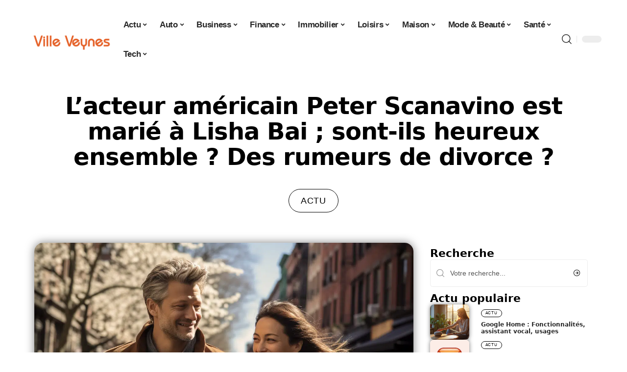

--- FILE ---
content_type: text/html; charset=UTF-8
request_url: https://www.ville-veynes.fr/lacteur-americain-peter-scanavino-est-marie-a-lisha-bai-sont-ils-heureux-ensemble-des-rumeurs-de-divorce/
body_size: 33829
content:
<!DOCTYPE html>
<html lang="fr-FR">
<head><meta charset="UTF-8"><script>if(navigator.userAgent.match(/MSIE|Internet Explorer/i)||navigator.userAgent.match(/Trident\/7\..*?rv:11/i)){var href=document.location.href;if(!href.match(/[?&]nowprocket/)){if(href.indexOf("?")==-1){if(href.indexOf("#")==-1){document.location.href=href+"?nowprocket=1"}else{document.location.href=href.replace("#","?nowprocket=1#")}}else{if(href.indexOf("#")==-1){document.location.href=href+"&nowprocket=1"}else{document.location.href=href.replace("#","&nowprocket=1#")}}}}</script><script>(()=>{class RocketLazyLoadScripts{constructor(){this.v="2.0.4",this.userEvents=["keydown","keyup","mousedown","mouseup","mousemove","mouseover","mouseout","touchmove","touchstart","touchend","touchcancel","wheel","click","dblclick","input"],this.attributeEvents=["onblur","onclick","oncontextmenu","ondblclick","onfocus","onmousedown","onmouseenter","onmouseleave","onmousemove","onmouseout","onmouseover","onmouseup","onmousewheel","onscroll","onsubmit"]}async t(){this.i(),this.o(),/iP(ad|hone)/.test(navigator.userAgent)&&this.h(),this.u(),this.l(this),this.m(),this.k(this),this.p(this),this._(),await Promise.all([this.R(),this.L()]),this.lastBreath=Date.now(),this.S(this),this.P(),this.D(),this.O(),this.M(),await this.C(this.delayedScripts.normal),await this.C(this.delayedScripts.defer),await this.C(this.delayedScripts.async),await this.T(),await this.F(),await this.j(),await this.A(),window.dispatchEvent(new Event("rocket-allScriptsLoaded")),this.everythingLoaded=!0,this.lastTouchEnd&&await new Promise(t=>setTimeout(t,500-Date.now()+this.lastTouchEnd)),this.I(),this.H(),this.U(),this.W()}i(){this.CSPIssue=sessionStorage.getItem("rocketCSPIssue"),document.addEventListener("securitypolicyviolation",t=>{this.CSPIssue||"script-src-elem"!==t.violatedDirective||"data"!==t.blockedURI||(this.CSPIssue=!0,sessionStorage.setItem("rocketCSPIssue",!0))},{isRocket:!0})}o(){window.addEventListener("pageshow",t=>{this.persisted=t.persisted,this.realWindowLoadedFired=!0},{isRocket:!0}),window.addEventListener("pagehide",()=>{this.onFirstUserAction=null},{isRocket:!0})}h(){let t;function e(e){t=e}window.addEventListener("touchstart",e,{isRocket:!0}),window.addEventListener("touchend",function i(o){o.changedTouches[0]&&t.changedTouches[0]&&Math.abs(o.changedTouches[0].pageX-t.changedTouches[0].pageX)<10&&Math.abs(o.changedTouches[0].pageY-t.changedTouches[0].pageY)<10&&o.timeStamp-t.timeStamp<200&&(window.removeEventListener("touchstart",e,{isRocket:!0}),window.removeEventListener("touchend",i,{isRocket:!0}),"INPUT"===o.target.tagName&&"text"===o.target.type||(o.target.dispatchEvent(new TouchEvent("touchend",{target:o.target,bubbles:!0})),o.target.dispatchEvent(new MouseEvent("mouseover",{target:o.target,bubbles:!0})),o.target.dispatchEvent(new PointerEvent("click",{target:o.target,bubbles:!0,cancelable:!0,detail:1,clientX:o.changedTouches[0].clientX,clientY:o.changedTouches[0].clientY})),event.preventDefault()))},{isRocket:!0})}q(t){this.userActionTriggered||("mousemove"!==t.type||this.firstMousemoveIgnored?"keyup"===t.type||"mouseover"===t.type||"mouseout"===t.type||(this.userActionTriggered=!0,this.onFirstUserAction&&this.onFirstUserAction()):this.firstMousemoveIgnored=!0),"click"===t.type&&t.preventDefault(),t.stopPropagation(),t.stopImmediatePropagation(),"touchstart"===this.lastEvent&&"touchend"===t.type&&(this.lastTouchEnd=Date.now()),"click"===t.type&&(this.lastTouchEnd=0),this.lastEvent=t.type,t.composedPath&&t.composedPath()[0].getRootNode()instanceof ShadowRoot&&(t.rocketTarget=t.composedPath()[0]),this.savedUserEvents.push(t)}u(){this.savedUserEvents=[],this.userEventHandler=this.q.bind(this),this.userEvents.forEach(t=>window.addEventListener(t,this.userEventHandler,{passive:!1,isRocket:!0})),document.addEventListener("visibilitychange",this.userEventHandler,{isRocket:!0})}U(){this.userEvents.forEach(t=>window.removeEventListener(t,this.userEventHandler,{passive:!1,isRocket:!0})),document.removeEventListener("visibilitychange",this.userEventHandler,{isRocket:!0}),this.savedUserEvents.forEach(t=>{(t.rocketTarget||t.target).dispatchEvent(new window[t.constructor.name](t.type,t))})}m(){const t="return false",e=Array.from(this.attributeEvents,t=>"data-rocket-"+t),i="["+this.attributeEvents.join("],[")+"]",o="[data-rocket-"+this.attributeEvents.join("],[data-rocket-")+"]",s=(e,i,o)=>{o&&o!==t&&(e.setAttribute("data-rocket-"+i,o),e["rocket"+i]=new Function("event",o),e.setAttribute(i,t))};new MutationObserver(t=>{for(const n of t)"attributes"===n.type&&(n.attributeName.startsWith("data-rocket-")||this.everythingLoaded?n.attributeName.startsWith("data-rocket-")&&this.everythingLoaded&&this.N(n.target,n.attributeName.substring(12)):s(n.target,n.attributeName,n.target.getAttribute(n.attributeName))),"childList"===n.type&&n.addedNodes.forEach(t=>{if(t.nodeType===Node.ELEMENT_NODE)if(this.everythingLoaded)for(const i of[t,...t.querySelectorAll(o)])for(const t of i.getAttributeNames())e.includes(t)&&this.N(i,t.substring(12));else for(const e of[t,...t.querySelectorAll(i)])for(const t of e.getAttributeNames())this.attributeEvents.includes(t)&&s(e,t,e.getAttribute(t))})}).observe(document,{subtree:!0,childList:!0,attributeFilter:[...this.attributeEvents,...e]})}I(){this.attributeEvents.forEach(t=>{document.querySelectorAll("[data-rocket-"+t+"]").forEach(e=>{this.N(e,t)})})}N(t,e){const i=t.getAttribute("data-rocket-"+e);i&&(t.setAttribute(e,i),t.removeAttribute("data-rocket-"+e))}k(t){Object.defineProperty(HTMLElement.prototype,"onclick",{get(){return this.rocketonclick||null},set(e){this.rocketonclick=e,this.setAttribute(t.everythingLoaded?"onclick":"data-rocket-onclick","this.rocketonclick(event)")}})}S(t){function e(e,i){let o=e[i];e[i]=null,Object.defineProperty(e,i,{get:()=>o,set(s){t.everythingLoaded?o=s:e["rocket"+i]=o=s}})}e(document,"onreadystatechange"),e(window,"onload"),e(window,"onpageshow");try{Object.defineProperty(document,"readyState",{get:()=>t.rocketReadyState,set(e){t.rocketReadyState=e},configurable:!0}),document.readyState="loading"}catch(t){console.log("WPRocket DJE readyState conflict, bypassing")}}l(t){this.originalAddEventListener=EventTarget.prototype.addEventListener,this.originalRemoveEventListener=EventTarget.prototype.removeEventListener,this.savedEventListeners=[],EventTarget.prototype.addEventListener=function(e,i,o){o&&o.isRocket||!t.B(e,this)&&!t.userEvents.includes(e)||t.B(e,this)&&!t.userActionTriggered||e.startsWith("rocket-")||t.everythingLoaded?t.originalAddEventListener.call(this,e,i,o):(t.savedEventListeners.push({target:this,remove:!1,type:e,func:i,options:o}),"mouseenter"!==e&&"mouseleave"!==e||t.originalAddEventListener.call(this,e,t.savedUserEvents.push,o))},EventTarget.prototype.removeEventListener=function(e,i,o){o&&o.isRocket||!t.B(e,this)&&!t.userEvents.includes(e)||t.B(e,this)&&!t.userActionTriggered||e.startsWith("rocket-")||t.everythingLoaded?t.originalRemoveEventListener.call(this,e,i,o):t.savedEventListeners.push({target:this,remove:!0,type:e,func:i,options:o})}}J(t,e){this.savedEventListeners=this.savedEventListeners.filter(i=>{let o=i.type,s=i.target||window;return e!==o||t!==s||(this.B(o,s)&&(i.type="rocket-"+o),this.$(i),!1)})}H(){EventTarget.prototype.addEventListener=this.originalAddEventListener,EventTarget.prototype.removeEventListener=this.originalRemoveEventListener,this.savedEventListeners.forEach(t=>this.$(t))}$(t){t.remove?this.originalRemoveEventListener.call(t.target,t.type,t.func,t.options):this.originalAddEventListener.call(t.target,t.type,t.func,t.options)}p(t){let e;function i(e){return t.everythingLoaded?e:e.split(" ").map(t=>"load"===t||t.startsWith("load.")?"rocket-jquery-load":t).join(" ")}function o(o){function s(e){const s=o.fn[e];o.fn[e]=o.fn.init.prototype[e]=function(){return this[0]===window&&t.userActionTriggered&&("string"==typeof arguments[0]||arguments[0]instanceof String?arguments[0]=i(arguments[0]):"object"==typeof arguments[0]&&Object.keys(arguments[0]).forEach(t=>{const e=arguments[0][t];delete arguments[0][t],arguments[0][i(t)]=e})),s.apply(this,arguments),this}}if(o&&o.fn&&!t.allJQueries.includes(o)){const e={DOMContentLoaded:[],"rocket-DOMContentLoaded":[]};for(const t in e)document.addEventListener(t,()=>{e[t].forEach(t=>t())},{isRocket:!0});o.fn.ready=o.fn.init.prototype.ready=function(i){function s(){parseInt(o.fn.jquery)>2?setTimeout(()=>i.bind(document)(o)):i.bind(document)(o)}return"function"==typeof i&&(t.realDomReadyFired?!t.userActionTriggered||t.fauxDomReadyFired?s():e["rocket-DOMContentLoaded"].push(s):e.DOMContentLoaded.push(s)),o([])},s("on"),s("one"),s("off"),t.allJQueries.push(o)}e=o}t.allJQueries=[],o(window.jQuery),Object.defineProperty(window,"jQuery",{get:()=>e,set(t){o(t)}})}P(){const t=new Map;document.write=document.writeln=function(e){const i=document.currentScript,o=document.createRange(),s=i.parentElement;let n=t.get(i);void 0===n&&(n=i.nextSibling,t.set(i,n));const c=document.createDocumentFragment();o.setStart(c,0),c.appendChild(o.createContextualFragment(e)),s.insertBefore(c,n)}}async R(){return new Promise(t=>{this.userActionTriggered?t():this.onFirstUserAction=t})}async L(){return new Promise(t=>{document.addEventListener("DOMContentLoaded",()=>{this.realDomReadyFired=!0,t()},{isRocket:!0})})}async j(){return this.realWindowLoadedFired?Promise.resolve():new Promise(t=>{window.addEventListener("load",t,{isRocket:!0})})}M(){this.pendingScripts=[];this.scriptsMutationObserver=new MutationObserver(t=>{for(const e of t)e.addedNodes.forEach(t=>{"SCRIPT"!==t.tagName||t.noModule||t.isWPRocket||this.pendingScripts.push({script:t,promise:new Promise(e=>{const i=()=>{const i=this.pendingScripts.findIndex(e=>e.script===t);i>=0&&this.pendingScripts.splice(i,1),e()};t.addEventListener("load",i,{isRocket:!0}),t.addEventListener("error",i,{isRocket:!0}),setTimeout(i,1e3)})})})}),this.scriptsMutationObserver.observe(document,{childList:!0,subtree:!0})}async F(){await this.X(),this.pendingScripts.length?(await this.pendingScripts[0].promise,await this.F()):this.scriptsMutationObserver.disconnect()}D(){this.delayedScripts={normal:[],async:[],defer:[]},document.querySelectorAll("script[type$=rocketlazyloadscript]").forEach(t=>{t.hasAttribute("data-rocket-src")?t.hasAttribute("async")&&!1!==t.async?this.delayedScripts.async.push(t):t.hasAttribute("defer")&&!1!==t.defer||"module"===t.getAttribute("data-rocket-type")?this.delayedScripts.defer.push(t):this.delayedScripts.normal.push(t):this.delayedScripts.normal.push(t)})}async _(){await this.L();let t=[];document.querySelectorAll("script[type$=rocketlazyloadscript][data-rocket-src]").forEach(e=>{let i=e.getAttribute("data-rocket-src");if(i&&!i.startsWith("data:")){i.startsWith("//")&&(i=location.protocol+i);try{const o=new URL(i).origin;o!==location.origin&&t.push({src:o,crossOrigin:e.crossOrigin||"module"===e.getAttribute("data-rocket-type")})}catch(t){}}}),t=[...new Map(t.map(t=>[JSON.stringify(t),t])).values()],this.Y(t,"preconnect")}async G(t){if(await this.K(),!0!==t.noModule||!("noModule"in HTMLScriptElement.prototype))return new Promise(e=>{let i;function o(){(i||t).setAttribute("data-rocket-status","executed"),e()}try{if(navigator.userAgent.includes("Firefox/")||""===navigator.vendor||this.CSPIssue)i=document.createElement("script"),[...t.attributes].forEach(t=>{let e=t.nodeName;"type"!==e&&("data-rocket-type"===e&&(e="type"),"data-rocket-src"===e&&(e="src"),i.setAttribute(e,t.nodeValue))}),t.text&&(i.text=t.text),t.nonce&&(i.nonce=t.nonce),i.hasAttribute("src")?(i.addEventListener("load",o,{isRocket:!0}),i.addEventListener("error",()=>{i.setAttribute("data-rocket-status","failed-network"),e()},{isRocket:!0}),setTimeout(()=>{i.isConnected||e()},1)):(i.text=t.text,o()),i.isWPRocket=!0,t.parentNode.replaceChild(i,t);else{const i=t.getAttribute("data-rocket-type"),s=t.getAttribute("data-rocket-src");i?(t.type=i,t.removeAttribute("data-rocket-type")):t.removeAttribute("type"),t.addEventListener("load",o,{isRocket:!0}),t.addEventListener("error",i=>{this.CSPIssue&&i.target.src.startsWith("data:")?(console.log("WPRocket: CSP fallback activated"),t.removeAttribute("src"),this.G(t).then(e)):(t.setAttribute("data-rocket-status","failed-network"),e())},{isRocket:!0}),s?(t.fetchPriority="high",t.removeAttribute("data-rocket-src"),t.src=s):t.src="data:text/javascript;base64,"+window.btoa(unescape(encodeURIComponent(t.text)))}}catch(i){t.setAttribute("data-rocket-status","failed-transform"),e()}});t.setAttribute("data-rocket-status","skipped")}async C(t){const e=t.shift();return e?(e.isConnected&&await this.G(e),this.C(t)):Promise.resolve()}O(){this.Y([...this.delayedScripts.normal,...this.delayedScripts.defer,...this.delayedScripts.async],"preload")}Y(t,e){this.trash=this.trash||[];let i=!0;var o=document.createDocumentFragment();t.forEach(t=>{const s=t.getAttribute&&t.getAttribute("data-rocket-src")||t.src;if(s&&!s.startsWith("data:")){const n=document.createElement("link");n.href=s,n.rel=e,"preconnect"!==e&&(n.as="script",n.fetchPriority=i?"high":"low"),t.getAttribute&&"module"===t.getAttribute("data-rocket-type")&&(n.crossOrigin=!0),t.crossOrigin&&(n.crossOrigin=t.crossOrigin),t.integrity&&(n.integrity=t.integrity),t.nonce&&(n.nonce=t.nonce),o.appendChild(n),this.trash.push(n),i=!1}}),document.head.appendChild(o)}W(){this.trash.forEach(t=>t.remove())}async T(){try{document.readyState="interactive"}catch(t){}this.fauxDomReadyFired=!0;try{await this.K(),this.J(document,"readystatechange"),document.dispatchEvent(new Event("rocket-readystatechange")),await this.K(),document.rocketonreadystatechange&&document.rocketonreadystatechange(),await this.K(),this.J(document,"DOMContentLoaded"),document.dispatchEvent(new Event("rocket-DOMContentLoaded")),await this.K(),this.J(window,"DOMContentLoaded"),window.dispatchEvent(new Event("rocket-DOMContentLoaded"))}catch(t){console.error(t)}}async A(){try{document.readyState="complete"}catch(t){}try{await this.K(),this.J(document,"readystatechange"),document.dispatchEvent(new Event("rocket-readystatechange")),await this.K(),document.rocketonreadystatechange&&document.rocketonreadystatechange(),await this.K(),this.J(window,"load"),window.dispatchEvent(new Event("rocket-load")),await this.K(),window.rocketonload&&window.rocketonload(),await this.K(),this.allJQueries.forEach(t=>t(window).trigger("rocket-jquery-load")),await this.K(),this.J(window,"pageshow");const t=new Event("rocket-pageshow");t.persisted=this.persisted,window.dispatchEvent(t),await this.K(),window.rocketonpageshow&&window.rocketonpageshow({persisted:this.persisted})}catch(t){console.error(t)}}async K(){Date.now()-this.lastBreath>45&&(await this.X(),this.lastBreath=Date.now())}async X(){return document.hidden?new Promise(t=>setTimeout(t)):new Promise(t=>requestAnimationFrame(t))}B(t,e){return e===document&&"readystatechange"===t||(e===document&&"DOMContentLoaded"===t||(e===window&&"DOMContentLoaded"===t||(e===window&&"load"===t||e===window&&"pageshow"===t)))}static run(){(new RocketLazyLoadScripts).t()}}RocketLazyLoadScripts.run()})();</script>
    
    <meta http-equiv="X-UA-Compatible" content="IE=edge">
    <meta name="viewport" content="width=device-width, initial-scale=1">
    <link rel="profile" href="https://gmpg.org/xfn/11">
	<meta name='robots' content='index, follow, max-image-preview:large, max-snippet:-1, max-video-preview:-1' />
            <link rel="apple-touch-icon" href="https://www.ville-veynes.fr/wp-content/uploads/ville-veynes.fr-512x512_2.png"/>
		            <meta name="msapplication-TileColor" content="#ffffff">
            <meta name="msapplication-TileImage" content="https://www.ville-veynes.fr/wp-content/uploads/ville-veynes.fr-512x512_2.png"/>
		<meta http-equiv="Content-Security-Policy" content="upgrade-insecure-requests">

	<!-- This site is optimized with the Yoast SEO plugin v26.6 - https://yoast.com/wordpress/plugins/seo/ -->
	<title>L&#039;acteur américain Peter Scanavino est marié à Lisha Bai ; sont-ils heureux ensemble ? Des rumeurs de divorce ? - Veynes</title>
	<link rel="canonical" href="https://www.ville-veynes.fr/lacteur-americain-peter-scanavino-est-marie-a-lisha-bai-sont-ils-heureux-ensemble-des-rumeurs-de-divorce/" />
	<meta property="og:locale" content="fr_FR" />
	<meta property="og:type" content="article" />
	<meta property="og:title" content="L&#039;acteur américain Peter Scanavino est marié à Lisha Bai ; sont-ils heureux ensemble ? Des rumeurs de divorce ? - Veynes" />
	<meta property="og:description" content="Peter Scanavino est un acteur surtout connu pour son rôle de Dominick « Sonny » Carisi Jr. dans la longue série « Law &amp; Order : Special Victims Unit » de NBC. Les fans veulent souvent en savoir plus sur leurs stars préférées, alors nous étudions leur carrière et leur histoire pour mieux les connaître. [&hellip;]" />
	<meta property="og:url" content="https://www.ville-veynes.fr/lacteur-americain-peter-scanavino-est-marie-a-lisha-bai-sont-ils-heureux-ensemble-des-rumeurs-de-divorce/" />
	<meta property="og:site_name" content="Veynes" />
	<meta property="article:published_time" content="2025-09-08T00:01:00+00:00" />
	<meta property="article:modified_time" content="2025-09-08T07:32:08+00:00" />
	<meta property="og:image" content="https://www.ville-veynes.fr/wp-content/uploads/bc404d2b-7a95-4eee-937e-ad67e34d4a77.png" />
	<meta property="og:image:width" content="1232" />
	<meta property="og:image:height" content="928" />
	<meta property="og:image:type" content="image/png" />
	<meta name="author" content="Tangi" />
	<meta name="twitter:card" content="summary_large_image" />
	<meta name="twitter:label1" content="Écrit par" />
	<meta name="twitter:data1" content="Tangi" />
	<meta name="twitter:label2" content="Durée de lecture estimée" />
	<meta name="twitter:data2" content="5 minutes" />
	<script type="application/ld+json" class="yoast-schema-graph">{"@context":"https://schema.org","@graph":[{"@type":"WebPage","@id":"https://www.ville-veynes.fr/lacteur-americain-peter-scanavino-est-marie-a-lisha-bai-sont-ils-heureux-ensemble-des-rumeurs-de-divorce/","url":"https://www.ville-veynes.fr/lacteur-americain-peter-scanavino-est-marie-a-lisha-bai-sont-ils-heureux-ensemble-des-rumeurs-de-divorce/","name":"L'acteur américain Peter Scanavino est marié à Lisha Bai ; sont-ils heureux ensemble ? Des rumeurs de divorce ? - Veynes","isPartOf":{"@id":"https://www.ville-veynes.fr/#website"},"primaryImageOfPage":{"@id":"https://www.ville-veynes.fr/lacteur-americain-peter-scanavino-est-marie-a-lisha-bai-sont-ils-heureux-ensemble-des-rumeurs-de-divorce/#primaryimage"},"image":{"@id":"https://www.ville-veynes.fr/lacteur-americain-peter-scanavino-est-marie-a-lisha-bai-sont-ils-heureux-ensemble-des-rumeurs-de-divorce/#primaryimage"},"thumbnailUrl":"https://www.ville-veynes.fr/wp-content/uploads/bc404d2b-7a95-4eee-937e-ad67e34d4a77.png","datePublished":"2025-09-08T00:01:00+00:00","dateModified":"2025-09-08T07:32:08+00:00","author":{"@id":"https://www.ville-veynes.fr/#/schema/person/b1d522a4a7a51be5c85edc37a276c26f"},"breadcrumb":{"@id":"https://www.ville-veynes.fr/lacteur-americain-peter-scanavino-est-marie-a-lisha-bai-sont-ils-heureux-ensemble-des-rumeurs-de-divorce/#breadcrumb"},"inLanguage":"fr-FR","potentialAction":[{"@type":"ReadAction","target":["https://www.ville-veynes.fr/lacteur-americain-peter-scanavino-est-marie-a-lisha-bai-sont-ils-heureux-ensemble-des-rumeurs-de-divorce/"]}]},{"@type":"ImageObject","inLanguage":"fr-FR","@id":"https://www.ville-veynes.fr/lacteur-americain-peter-scanavino-est-marie-a-lisha-bai-sont-ils-heureux-ensemble-des-rumeurs-de-divorce/#primaryimage","url":"https://www.ville-veynes.fr/wp-content/uploads/bc404d2b-7a95-4eee-937e-ad67e34d4a77.png","contentUrl":"https://www.ville-veynes.fr/wp-content/uploads/bc404d2b-7a95-4eee-937e-ad67e34d4a77.png","width":1232,"height":928},{"@type":"BreadcrumbList","@id":"https://www.ville-veynes.fr/lacteur-americain-peter-scanavino-est-marie-a-lisha-bai-sont-ils-heureux-ensemble-des-rumeurs-de-divorce/#breadcrumb","itemListElement":[{"@type":"ListItem","position":1,"name":"Accueil","item":"https://www.ville-veynes.fr/"},{"@type":"ListItem","position":2,"name":"L&rsquo;acteur américain Peter Scanavino est marié à Lisha Bai ; sont-ils heureux ensemble ? Des rumeurs de divorce ?"}]},{"@type":"WebSite","@id":"https://www.ville-veynes.fr/#website","url":"https://www.ville-veynes.fr/","name":"Veynes","description":"l&#039;actu live","potentialAction":[{"@type":"SearchAction","target":{"@type":"EntryPoint","urlTemplate":"https://www.ville-veynes.fr/?s={search_term_string}"},"query-input":{"@type":"PropertyValueSpecification","valueRequired":true,"valueName":"search_term_string"}}],"inLanguage":"fr-FR"},{"@type":"Person","@id":"https://www.ville-veynes.fr/#/schema/person/b1d522a4a7a51be5c85edc37a276c26f","name":"Tangi","image":{"@type":"ImageObject","inLanguage":"fr-FR","@id":"https://www.ville-veynes.fr/#/schema/person/image/","url":"https://secure.gravatar.com/avatar/884b0b72276dfdf201f3097e074b3ceadb8884716c28ec451ba6717146beffe3?s=96&d=mm&r=g","contentUrl":"https://secure.gravatar.com/avatar/884b0b72276dfdf201f3097e074b3ceadb8884716c28ec451ba6717146beffe3?s=96&d=mm&r=g","caption":"Tangi"}}]}</script>
	<!-- / Yoast SEO plugin. -->


<link rel='dns-prefetch' href='//widgetlogic.org' />
<link rel="alternate" type="application/rss+xml" title="Veynes &raquo; Flux" href="https://www.ville-veynes.fr/feed/" />
<link rel="alternate" title="oEmbed (JSON)" type="application/json+oembed" href="https://www.ville-veynes.fr/wp-json/oembed/1.0/embed?url=https%3A%2F%2Fwww.ville-veynes.fr%2Flacteur-americain-peter-scanavino-est-marie-a-lisha-bai-sont-ils-heureux-ensemble-des-rumeurs-de-divorce%2F" />
<link rel="alternate" title="oEmbed (XML)" type="text/xml+oembed" href="https://www.ville-veynes.fr/wp-json/oembed/1.0/embed?url=https%3A%2F%2Fwww.ville-veynes.fr%2Flacteur-americain-peter-scanavino-est-marie-a-lisha-bai-sont-ils-heureux-ensemble-des-rumeurs-de-divorce%2F&#038;format=xml" />
<style id='wp-img-auto-sizes-contain-inline-css'>
img:is([sizes=auto i],[sizes^="auto," i]){contain-intrinsic-size:3000px 1500px}
/*# sourceURL=wp-img-auto-sizes-contain-inline-css */
</style>
<link data-minify="1" rel='stylesheet' id='global-tweaks-css' href='https://www.ville-veynes.fr/wp-content/cache/min/1/wp-content/plugins/zz-awp-optimize/assets/css/global-tweaks.css?ver=1766025561' media='all' />
<link data-minify="1" rel='stylesheet' id='theme-tweaks-css' href='https://www.ville-veynes.fr/wp-content/cache/min/1/wp-content/plugins/zz-awp-optimize/inc/themes/foxiz/assets/css/tweaks.css?ver=1766025561' media='all' />
<link data-minify="1" rel='stylesheet' id='font-system-css' href='https://www.ville-veynes.fr/wp-content/cache/min/1/wp-content/plugins/zz-awp-optimize/assets/css/font-system.css?ver=1766025561' media='all' />
<style id='wp-emoji-styles-inline-css'>

	img.wp-smiley, img.emoji {
		display: inline !important;
		border: none !important;
		box-shadow: none !important;
		height: 1em !important;
		width: 1em !important;
		margin: 0 0.07em !important;
		vertical-align: -0.1em !important;
		background: none !important;
		padding: 0 !important;
	}
/*# sourceURL=wp-emoji-styles-inline-css */
</style>
<link data-minify="1" rel='stylesheet' id='block-widget-css' href='https://www.ville-veynes.fr/wp-content/cache/min/1/wp-content/plugins/widget-logic/block_widget/css/widget.css?ver=1766025561' media='all' />
<link rel='stylesheet' id='elementor-frontend-css' href='https://www.ville-veynes.fr/wp-content/plugins/elementor/assets/css/frontend.min.css?ver=3.33.5' media='all' />
<link rel='stylesheet' id='elementor-post-8252-css' href='https://www.ville-veynes.fr/wp-content/uploads/elementor/css/post-8252.css?ver=1766025560' media='all' />
<link rel='stylesheet' id='elementor-post-8694-css' href='https://www.ville-veynes.fr/wp-content/uploads/elementor/css/post-8694.css?ver=1766025563' media='all' />
<link data-minify="1" rel='stylesheet' id='foxiz-main-css' href='https://www.ville-veynes.fr/wp-content/cache/min/1/wp-content/themes/foxiz/assets/css/main.css?ver=1766025561' media='all' />
<link data-minify="1" rel='stylesheet' id='foxiz-print-css' href='https://www.ville-veynes.fr/wp-content/cache/min/1/wp-content/themes/foxiz/assets/css/print.css?ver=1766025561' media='all' />
<link rel='stylesheet' id='foxiz-style-css' href='https://www.ville-veynes.fr/wp-content/themes/foxiz-child-015/style.css?ver=1.8.1' media='all' />
<style id='foxiz-style-inline-css'>
:root {--g-color :#E56128;--g-color-90 :#E56128e6;}[data-theme="dark"].is-hd-4 {--nav-bg: #191c20;--nav-bg-from: #191c20;--nav-bg-to: #191c20;}[data-theme="dark"].is-hd-5, [data-theme="dark"].is-hd-5:not(.sticky-on) {--nav-bg: #191c20;--nav-bg-from: #191c20;--nav-bg-to: #191c20;}:root {--max-width-wo-sb : 860px;--hyperlink-line-color :var(--g-color);}.search-header:before { background-repeat : no-repeat;background-size : cover;background-attachment : scroll;background-position : center center;}[data-theme="dark"] .search-header:before { background-repeat : no-repeat;background-size : cover;background-attachment : scroll;background-position : center center;}.footer-has-bg { background-color : #88888812;}#amp-mobile-version-switcher { display: none; }
/*# sourceURL=foxiz-style-inline-css */
</style>
<link data-minify="1" rel='stylesheet' id='foxiz-parent-css' href='https://www.ville-veynes.fr/wp-content/cache/min/1/wp-content/themes/foxiz/style.css?ver=1766025561' media='all' />
<link data-minify="1" rel='stylesheet' id='foxiz-theme015-color-css' href='https://www.ville-veynes.fr/wp-content/cache/min/1/wp-content/themes/foxiz-child-015/style-theme015-color.css?ver=1766025561' media='all' />
<link data-minify="1" rel='stylesheet' id='foxiz-theme015-css' href='https://www.ville-veynes.fr/wp-content/cache/min/1/wp-content/themes/foxiz-child-015/style-theme015.css?ver=1766025561' media='all' />
<style id='rocket-lazyload-inline-css'>
.rll-youtube-player{position:relative;padding-bottom:56.23%;height:0;overflow:hidden;max-width:100%;}.rll-youtube-player:focus-within{outline: 2px solid currentColor;outline-offset: 5px;}.rll-youtube-player iframe{position:absolute;top:0;left:0;width:100%;height:100%;z-index:100;background:0 0}.rll-youtube-player img{bottom:0;display:block;left:0;margin:auto;max-width:100%;width:100%;position:absolute;right:0;top:0;border:none;height:auto;-webkit-transition:.4s all;-moz-transition:.4s all;transition:.4s all}.rll-youtube-player img:hover{-webkit-filter:brightness(75%)}.rll-youtube-player .play{height:100%;width:100%;left:0;top:0;position:absolute;background:var(--wpr-bg-08963f3b-d840-403e-bfa8-d89871b1279d) no-repeat center;background-color: transparent !important;cursor:pointer;border:none;}.wp-embed-responsive .wp-has-aspect-ratio .rll-youtube-player{position:absolute;padding-bottom:0;width:100%;height:100%;top:0;bottom:0;left:0;right:0}
/*# sourceURL=rocket-lazyload-inline-css */
</style>
<script src="https://www.ville-veynes.fr/wp-includes/js/jquery/jquery.min.js?ver=3.7.1" id="jquery-core-js" data-rocket-defer defer></script>
<script src="https://www.ville-veynes.fr/wp-includes/js/jquery/jquery-migrate.min.js?ver=3.4.1" id="jquery-migrate-js" data-rocket-defer defer></script>
<link rel="https://api.w.org/" href="https://www.ville-veynes.fr/wp-json/" /><link rel="alternate" title="JSON" type="application/json" href="https://www.ville-veynes.fr/wp-json/wp/v2/posts/1288" /><meta name="generator" content="WordPress 6.9" />
<link rel='shortlink' href='https://www.ville-veynes.fr/?p=1288' />
<link rel="EditURI" type="application/rsd+xml" title="RSD" href="https://www.ville-veynes.fr/send.php?rsd" />
<!-- Google tag (gtag.js) -->
<script type="rocketlazyloadscript" async data-rocket-src="https://www.googletagmanager.com/gtag/js?id=G-TTB09VE4RB"></script>
<script type="rocketlazyloadscript">
  window.dataLayer = window.dataLayer || [];
  function gtag(){dataLayer.push(arguments);}
  gtag('js', new Date());

  gtag('config', 'G-TTB09VE4RB');
</script>
<link rel="icon" type="image/png" href="/wp-content/uploads/fbrfg/favicon-96x96.png" sizes="96x96" />
<link rel="icon" type="image/svg+xml" href="/wp-content/uploads/fbrfg/favicon.svg" />
<link rel="shortcut icon" href="/wp-content/uploads/fbrfg/favicon.ico" />
<link rel="apple-touch-icon" sizes="180x180" href="/wp-content/uploads/fbrfg/apple-touch-icon.png" />
<link rel="manifest" href="/wp-content/uploads/fbrfg/site.webmanifest" /><style>
        .elementor-widget-sidebar {
            position: sticky !important;
            top: 20px !important;
        }
    </style><meta name="generator" content="Elementor 3.33.5; features: e_font_icon_svg, additional_custom_breakpoints; settings: css_print_method-external, google_font-enabled, font_display-swap">
			<style>
				.e-con.e-parent:nth-of-type(n+4):not(.e-lazyloaded):not(.e-no-lazyload),
				.e-con.e-parent:nth-of-type(n+4):not(.e-lazyloaded):not(.e-no-lazyload) * {
					background-image: none !important;
				}
				@media screen and (max-height: 1024px) {
					.e-con.e-parent:nth-of-type(n+3):not(.e-lazyloaded):not(.e-no-lazyload),
					.e-con.e-parent:nth-of-type(n+3):not(.e-lazyloaded):not(.e-no-lazyload) * {
						background-image: none !important;
					}
				}
				@media screen and (max-height: 640px) {
					.e-con.e-parent:nth-of-type(n+2):not(.e-lazyloaded):not(.e-no-lazyload),
					.e-con.e-parent:nth-of-type(n+2):not(.e-lazyloaded):not(.e-no-lazyload) * {
						background-image: none !important;
					}
				}
			</style>
			<link rel="icon" href="https://www.ville-veynes.fr/wp-content/uploads/ville-veynes.fr-512x512_2-1-150x150.png" sizes="32x32" />
<link rel="icon" href="https://www.ville-veynes.fr/wp-content/uploads/ville-veynes.fr-512x512_2-1-300x300.png" sizes="192x192" />
<link rel="apple-touch-icon" href="https://www.ville-veynes.fr/wp-content/uploads/ville-veynes.fr-512x512_2-1-300x300.png" />
<meta name="msapplication-TileImage" content="https://www.ville-veynes.fr/wp-content/uploads/ville-veynes.fr-512x512_2-1-300x300.png" />
<noscript><style id="rocket-lazyload-nojs-css">.rll-youtube-player, [data-lazy-src]{display:none !important;}</style></noscript><style id="wpr-lazyload-bg-container"></style><style id="wpr-lazyload-bg-exclusion"></style>
<noscript>
<style id="wpr-lazyload-bg-nostyle">.rll-youtube-player .play{--wpr-bg-08963f3b-d840-403e-bfa8-d89871b1279d: url('https://www.ville-veynes.fr/wp-content/plugins/wp-rocket/assets/img/youtube.png');}</style>
</noscript>
<script type="application/javascript">const rocket_pairs = [{"selector":".rll-youtube-player .play","style":".rll-youtube-player .play{--wpr-bg-08963f3b-d840-403e-bfa8-d89871b1279d: url('https:\/\/www.ville-veynes.fr\/wp-content\/plugins\/wp-rocket\/assets\/img\/youtube.png');}","hash":"08963f3b-d840-403e-bfa8-d89871b1279d","url":"https:\/\/www.ville-veynes.fr\/wp-content\/plugins\/wp-rocket\/assets\/img\/youtube.png"}]; const rocket_excluded_pairs = [];</script><meta name="generator" content="WP Rocket 3.19.4" data-wpr-features="wpr_lazyload_css_bg_img wpr_delay_js wpr_defer_js wpr_minify_js wpr_lazyload_images wpr_lazyload_iframes wpr_cache_webp wpr_minify_css wpr_desktop" /></head>
<body data-rsssl=1 class="wp-singular post-template-default single single-post postid-1288 single-format-standard wp-embed-responsive wp-theme-foxiz wp-child-theme-foxiz-child-015 elementor-default elementor-kit-8252 menu-ani-1 hover-ani-1 is-rm-1 is-hd-3 is-stemplate is-backtop none-m-backtop is-mstick is-smart-sticky" data-theme="default">
<div data-rocket-location-hash="7e4f4a3adee48df92822953dbaffab3d" class="site-outer">
	        <header data-rocket-location-hash="ae48725e1c4ea21e69d04fe8096044e2" id="site-header" class="header-wrap rb-section header-set-1 header-3 header-fw style-none has-quick-menu">
			        <div data-rocket-location-hash="bf588db960b64fe2d3b70204ea757e70" class="reading-indicator"><span id="reading-progress"></span></div>
		            <div id="navbar-outer" class="navbar-outer">
                <div id="sticky-holder" class="sticky-holder">
                    <div class="navbar-wrap">
                        <div class="rb-container edge-padding">
                            <div class="navbar-inner">
                                <div class="navbar-left">
									        <div class="logo-wrap is-image-logo site-branding">
            <a href="https://www.ville-veynes.fr/" class="logo" title="Veynes">
				<img fetchpriority="high" class="logo-default" data-mode="default" height="400" width="800" src="https://www.ville-veynes.fr/wp-content/uploads/ville-veynes.fr-800x400-2.png" srcset="https://www.ville-veynes.fr/wp-content/uploads/ville-veynes.fr-800x400-2.png 1x,https://www.ville-veynes.fr/wp-content/uploads/ville-veynes.fr-800x400-2.png 2x" alt="Veynes" decoding="async" loading="eager"><img class="logo-dark" data-mode="dark" height="400" width="800" src="https://www.ville-veynes.fr/wp-content/uploads/ville-veynes.fr-800x400-2.png" srcset="https://www.ville-veynes.fr/wp-content/uploads/ville-veynes.fr-800x400-2.png 1x,https://www.ville-veynes.fr/wp-content/uploads/ville-veynes.fr-800x400-2.png 2x" alt="Veynes" decoding="async" loading="eager">            </a>
        </div>
		                                </div>
                                <div class="navbar-center">
									        <nav id="site-navigation" class="main-menu-wrap" aria-label="main menu"><ul id="menu-main-1" class="main-menu rb-menu large-menu" itemscope itemtype="https://www.schema.org/SiteNavigationElement"><li class="menu-item menu-item-type-taxonomy menu-item-object-category current-post-ancestor current-menu-parent current-post-parent menu-item-8 menu-item-has-children menu-has-child-mega is-child-wide"><a href="https://www.ville-veynes.fr/actu/"><span>Actu</span></a><div class="mega-dropdown is-mega-category"><div class="rb-container edge-padding"><div class="mega-dropdown-inner"><div class="mega-header mega-header-fw"><span class="h4">Actu</span><a class="mega-link is-meta" href="https://www.ville-veynes.fr/actu/"><span>Show More</span><i class="rbi rbi-cright" aria-hidden="true"></i></a></div><div id="mega-listing-8" class="block-wrap block-small block-grid block-grid-small-1 rb-columns rb-col-5 is-gap-10"><div class="block-inner">        <div class="p-wrap p-grid p-grid-small-1" data-pid="44">
	            <div class="feat-holder overlay-text">
				        <div class="p-featured">
			        <a class="p-flink" href="https://www.ville-veynes.fr/mini-compresseur-lidl-a-14-99-e/" title="Mini compresseur LIDL à 14.99 €">
			<img width="330" height="176" src="data:image/svg+xml,%3Csvg%20xmlns='http://www.w3.org/2000/svg'%20viewBox='0%200%20330%20176'%3E%3C/svg%3E" class="featured-img wp-post-image" alt="" decoding="async" data-lazy-srcset="https://www.ville-veynes.fr/wp-content/uploads/mini-compresseur.jpg.webp 600w,https://www.ville-veynes.fr/wp-content/uploads/mini-compresseur-300x160.jpg.webp 300w" data-lazy-sizes="auto, (max-width: 330px) 100vw, 330px" data-lazy-src="https://www.ville-veynes.fr/wp-content/uploads/mini-compresseur.jpg.webp" /><noscript><img loading="lazy" width="330" height="176" src="https://www.ville-veynes.fr/wp-content/uploads/mini-compresseur.jpg.webp" class="featured-img wp-post-image" alt="" loading="lazy" decoding="async" srcset="https://www.ville-veynes.fr/wp-content/uploads/mini-compresseur.jpg.webp 600w,https://www.ville-veynes.fr/wp-content/uploads/mini-compresseur-300x160.jpg.webp 300w" sizes="auto, (max-width: 330px) 100vw, 330px" /></noscript>        </a>
		        </div>
	            </div>
		        <div class="p-content">
			<span class="entry-title h4">        <a class="p-url" href="https://www.ville-veynes.fr/mini-compresseur-lidl-a-14-99-e/" rel="bookmark">Mini compresseur LIDL à 14.99 €</a></span>            <div class="p-meta">
                <div class="meta-inner is-meta">
					<span class="meta-el meta-update">
		            <time class="date date-updated" title="2025-12-15T11:42:58+01:00">15 décembre 2025</time>
		        </span>
		                </div>
				            </div>
		        </div>
		        </div>
	        <div class="p-wrap p-grid p-grid-small-1" data-pid="2175">
	            <div class="feat-holder overlay-text">
				        <div class="p-featured">
			        <a class="p-flink" href="https://www.ville-veynes.fr/ecandidat-nanterre-deposer-un-dossier-de-candidature/" title="Ecandidat Nanterre : déposer un dossier de candidature">
			<img width="330" height="220" src="data:image/svg+xml,%3Csvg%20xmlns='http://www.w3.org/2000/svg'%20viewBox='0%200%20330%20220'%3E%3C/svg%3E" class="featured-img wp-post-image" alt="" decoding="async" data-lazy-srcset="https://www.ville-veynes.fr/wp-content/uploads/Ecandidat-Paris-descartes.jpg.webp 1200w,https://www.ville-veynes.fr/wp-content/uploads/Ecandidat-Paris-descartes-300x200.jpg.webp 300w,https://www.ville-veynes.fr/wp-content/uploads/Ecandidat-Paris-descartes-1024x683.jpg.webp 1024w,https://www.ville-veynes.fr/wp-content/uploads/Ecandidat-Paris-descartes-768x512.jpg.webp 768w" data-lazy-sizes="auto, (max-width: 330px) 100vw, 330px" data-lazy-src="https://www.ville-veynes.fr/wp-content/uploads/Ecandidat-Paris-descartes.jpg.webp" /><noscript><img loading="lazy" width="330" height="220" src="https://www.ville-veynes.fr/wp-content/uploads/Ecandidat-Paris-descartes.jpg.webp" class="featured-img wp-post-image" alt="" loading="lazy" decoding="async" srcset="https://www.ville-veynes.fr/wp-content/uploads/Ecandidat-Paris-descartes.jpg.webp 1200w,https://www.ville-veynes.fr/wp-content/uploads/Ecandidat-Paris-descartes-300x200.jpg.webp 300w,https://www.ville-veynes.fr/wp-content/uploads/Ecandidat-Paris-descartes-1024x683.jpg.webp 1024w,https://www.ville-veynes.fr/wp-content/uploads/Ecandidat-Paris-descartes-768x512.jpg.webp 768w" sizes="auto, (max-width: 330px) 100vw, 330px" /></noscript>        </a>
		        </div>
	            </div>
		        <div class="p-content">
			<span class="entry-title h4">        <a class="p-url" href="https://www.ville-veynes.fr/ecandidat-nanterre-deposer-un-dossier-de-candidature/" rel="bookmark">Ecandidat Nanterre : déposer un dossier de candidature</a></span>            <div class="p-meta">
                <div class="meta-inner is-meta">
					<span class="meta-el meta-update">
		            <time class="date date-updated" title="2025-12-15T11:42:57+01:00">15 décembre 2025</time>
		        </span>
		                </div>
				            </div>
		        </div>
		        </div>
	        <div class="p-wrap p-grid p-grid-small-1" data-pid="6686">
	            <div class="feat-holder overlay-text">
				        <div class="p-featured">
			        <a class="p-flink" href="https://www.ville-veynes.fr/comment-choisir-la-meilleure-hotte-pour-un-foodtruck/" title="Comment choisir la meilleure hotte pour un Foodtruck ?">
			<img width="316" height="220" src="data:image/svg+xml,%3Csvg%20xmlns='http://www.w3.org/2000/svg'%20viewBox='0%200%20316%20220'%3E%3C/svg%3E" class="featured-img wp-post-image" alt="" decoding="async" data-lazy-srcset="https://www.ville-veynes.fr/wp-content/uploads/g59f38a6662fbc10040314407711879590648ceb0f77fd146bce1cb7a31c02d53fc2dab2bd644c8f5aa35b54981456e140e90e829a731a2f5901f2d0ccbbf397e_1280-scaled.jpg.webp 1200w,https://www.ville-veynes.fr/wp-content/uploads/g59f38a6662fbc10040314407711879590648ceb0f77fd146bce1cb7a31c02d53fc2dab2bd644c8f5aa35b54981456e140e90e829a731a2f5901f2d0ccbbf397e_1280-300x209.jpg.webp 300w,https://www.ville-veynes.fr/wp-content/uploads/g59f38a6662fbc10040314407711879590648ceb0f77fd146bce1cb7a31c02d53fc2dab2bd644c8f5aa35b54981456e140e90e829a731a2f5901f2d0ccbbf397e_1280-768x535.jpg.webp 768w" data-lazy-sizes="auto, (max-width: 316px) 100vw, 316px" data-lazy-src="https://www.ville-veynes.fr/wp-content/uploads/g59f38a6662fbc10040314407711879590648ceb0f77fd146bce1cb7a31c02d53fc2dab2bd644c8f5aa35b54981456e140e90e829a731a2f5901f2d0ccbbf397e_1280-scaled.jpg.webp" /><noscript><img loading="lazy" width="316" height="220" src="https://www.ville-veynes.fr/wp-content/uploads/g59f38a6662fbc10040314407711879590648ceb0f77fd146bce1cb7a31c02d53fc2dab2bd644c8f5aa35b54981456e140e90e829a731a2f5901f2d0ccbbf397e_1280-scaled.jpg.webp" class="featured-img wp-post-image" alt="" loading="lazy" decoding="async" srcset="https://www.ville-veynes.fr/wp-content/uploads/g59f38a6662fbc10040314407711879590648ceb0f77fd146bce1cb7a31c02d53fc2dab2bd644c8f5aa35b54981456e140e90e829a731a2f5901f2d0ccbbf397e_1280-scaled.jpg.webp 1200w,https://www.ville-veynes.fr/wp-content/uploads/g59f38a6662fbc10040314407711879590648ceb0f77fd146bce1cb7a31c02d53fc2dab2bd644c8f5aa35b54981456e140e90e829a731a2f5901f2d0ccbbf397e_1280-300x209.jpg.webp 300w,https://www.ville-veynes.fr/wp-content/uploads/g59f38a6662fbc10040314407711879590648ceb0f77fd146bce1cb7a31c02d53fc2dab2bd644c8f5aa35b54981456e140e90e829a731a2f5901f2d0ccbbf397e_1280-768x535.jpg.webp 768w" sizes="auto, (max-width: 316px) 100vw, 316px" /></noscript>        </a>
		        </div>
	            </div>
		        <div class="p-content">
			<span class="entry-title h4">        <a class="p-url" href="https://www.ville-veynes.fr/comment-choisir-la-meilleure-hotte-pour-un-foodtruck/" rel="bookmark">Comment choisir la meilleure hotte pour un Foodtruck ?</a></span>            <div class="p-meta">
                <div class="meta-inner is-meta">
					<span class="meta-el meta-update">
		            <time class="date date-updated" title="2025-12-15T11:42:55+01:00">15 décembre 2025</time>
		        </span>
		                </div>
				            </div>
		        </div>
		        </div>
	        <div class="p-wrap p-grid p-grid-small-1" data-pid="6734">
	            <div class="feat-holder overlay-text">
				        <div class="p-featured">
			        <a class="p-flink" href="https://www.ville-veynes.fr/le-role-de-melman-dans-lecosysteme-de-madagascar-la-grande-ile/" title="Le rôle de Melman dans l&rsquo;écosystème de Madagascar, la Grande Île">
			<img width="322" height="220" src="data:image/svg+xml,%3Csvg%20xmlns='http://www.w3.org/2000/svg'%20viewBox='0%200%20322%20220'%3E%3C/svg%3E" class="featured-img wp-post-image" alt="" decoding="async" data-lazy-srcset="https://www.ville-veynes.fr/wp-content/uploads/output-6-scaled.webp 1200w, https://www.ville-veynes.fr/wp-content/uploads/output-6-300x205.webp 300w, https://www.ville-veynes.fr/wp-content/uploads/output-6-768x525.webp 768w" data-lazy-sizes="auto, (max-width: 322px) 100vw, 322px" data-lazy-src="https://www.ville-veynes.fr/wp-content/uploads/output-6-scaled.webp" /><noscript><img loading="lazy" width="322" height="220" src="https://www.ville-veynes.fr/wp-content/uploads/output-6-scaled.webp" class="featured-img wp-post-image" alt="" loading="lazy" decoding="async" srcset="https://www.ville-veynes.fr/wp-content/uploads/output-6-scaled.webp 1200w, https://www.ville-veynes.fr/wp-content/uploads/output-6-300x205.webp 300w, https://www.ville-veynes.fr/wp-content/uploads/output-6-768x525.webp 768w" sizes="auto, (max-width: 322px) 100vw, 322px" /></noscript>        </a>
		        </div>
	            </div>
		        <div class="p-content">
			<span class="entry-title h4">        <a class="p-url" href="https://www.ville-veynes.fr/le-role-de-melman-dans-lecosysteme-de-madagascar-la-grande-ile/" rel="bookmark">Le rôle de Melman dans l&rsquo;écosystème de Madagascar, la Grande Île</a></span>            <div class="p-meta">
                <div class="meta-inner is-meta">
					<span class="meta-el meta-update">
		            <time class="date date-updated" title="2025-12-15T11:42:53+01:00">15 décembre 2025</time>
		        </span>
		                </div>
				            </div>
		        </div>
		        </div>
	        <div class="p-wrap p-grid p-grid-small-1" data-pid="1987">
	            <div class="feat-holder overlay-text">
				        <div class="p-featured">
			        <a class="p-flink" href="https://www.ville-veynes.fr/qui-doit-remplir-le-formulaire-p0i/" title="Qui doit remplir le formulaire P0i ?">
			<img width="330" height="213" src="data:image/svg+xml,%3Csvg%20xmlns='http://www.w3.org/2000/svg'%20viewBox='0%200%20330%20213'%3E%3C/svg%3E" class="featured-img wp-post-image" alt="" decoding="async" data-lazy-srcset="https://www.ville-veynes.fr/wp-content/uploads/pexels-photo-323780.webp 500w, https://www.ville-veynes.fr/wp-content/uploads/pexels-photo-323780-300x193.webp 300w, https://www.ville-veynes.fr/wp-content/uploads/pexels-photo-323780-210x136.webp 210w" data-lazy-sizes="auto, (max-width: 330px) 100vw, 330px" data-lazy-src="https://www.ville-veynes.fr/wp-content/uploads/pexels-photo-323780.webp" /><noscript><img loading="lazy" width="330" height="213" src="https://www.ville-veynes.fr/wp-content/uploads/pexels-photo-323780.webp" class="featured-img wp-post-image" alt="" loading="lazy" decoding="async" srcset="https://www.ville-veynes.fr/wp-content/uploads/pexels-photo-323780.webp 500w, https://www.ville-veynes.fr/wp-content/uploads/pexels-photo-323780-300x193.webp 300w, https://www.ville-veynes.fr/wp-content/uploads/pexels-photo-323780-210x136.webp 210w" sizes="auto, (max-width: 330px) 100vw, 330px" /></noscript>        </a>
		        </div>
	            </div>
		        <div class="p-content">
			<span class="entry-title h4">        <a class="p-url" href="https://www.ville-veynes.fr/qui-doit-remplir-le-formulaire-p0i/" rel="bookmark">Qui doit remplir le formulaire P0i ?</a></span>            <div class="p-meta">
                <div class="meta-inner is-meta">
					<span class="meta-el meta-update">
		            <time class="date date-updated" title="2025-12-15T11:42:49+01:00">15 décembre 2025</time>
		        </span>
		                </div>
				            </div>
		        </div>
		        </div>
	</div></div></div></div></div></li>
<li class="menu-item menu-item-type-taxonomy menu-item-object-category menu-item-9 menu-item-has-children menu-has-child-mega is-child-wide"><a href="https://www.ville-veynes.fr/auto/"><span>Auto</span></a><div class="mega-dropdown is-mega-category"><div class="rb-container edge-padding"><div class="mega-dropdown-inner"><div class="mega-header mega-header-fw"><span class="h4">Auto</span><a class="mega-link is-meta" href="https://www.ville-veynes.fr/auto/"><span>Show More</span><i class="rbi rbi-cright" aria-hidden="true"></i></a></div><div id="mega-listing-9" class="block-wrap block-small block-grid block-grid-small-1 rb-columns rb-col-5 is-gap-10"><div class="block-inner">        <div class="p-wrap p-grid p-grid-small-1" data-pid="4891">
	            <div class="feat-holder overlay-text">
				        <div class="p-featured">
			        <a class="p-flink" href="https://www.ville-veynes.fr/comparatif-des-garanties-proposees-par-la-macif-pour-son-assurance-auto/" title="Comparatif des garanties proposées par la Macif pour son assurance auto">
			<img width="330" height="220" src="data:image/svg+xml,%3Csvg%20xmlns='http://www.w3.org/2000/svg'%20viewBox='0%200%20330%20220'%3E%3C/svg%3E" class="featured-img wp-post-image" alt="" decoding="async" data-lazy-srcset="https://www.ville-veynes.fr/wp-content/uploads/64dde6962f192.jpg 1200w,https://www.ville-veynes.fr/wp-content/uploads/64dde6962f192-300x200.jpg.webp 300w,https://www.ville-veynes.fr/wp-content/uploads/64dde6962f192-768x512.jpg.webp 768w" data-lazy-sizes="auto, (max-width: 330px) 100vw, 330px" data-lazy-src="https://www.ville-veynes.fr/wp-content/uploads/64dde6962f192.jpg" /><noscript><img loading="lazy" width="330" height="220" src="https://www.ville-veynes.fr/wp-content/uploads/64dde6962f192.jpg" class="featured-img wp-post-image" alt="" loading="lazy" decoding="async" srcset="https://www.ville-veynes.fr/wp-content/uploads/64dde6962f192.jpg 1200w,https://www.ville-veynes.fr/wp-content/uploads/64dde6962f192-300x200.jpg.webp 300w,https://www.ville-veynes.fr/wp-content/uploads/64dde6962f192-768x512.jpg.webp 768w" sizes="auto, (max-width: 330px) 100vw, 330px" /></noscript>        </a>
		        </div>
	            </div>
		        <div class="p-content">
			<span class="entry-title h4">        <a class="p-url" href="https://www.ville-veynes.fr/comparatif-des-garanties-proposees-par-la-macif-pour-son-assurance-auto/" rel="bookmark">Comparatif des garanties proposées par la Macif pour son assurance auto</a></span>            <div class="p-meta">
                <div class="meta-inner is-meta">
					<span class="meta-el meta-update">
		            <time class="date date-updated" title="2025-12-15T11:42:50+01:00">15 décembre 2025</time>
		        </span>
		                </div>
				            </div>
		        </div>
		        </div>
	        <div class="p-wrap p-grid p-grid-small-1" data-pid="8872">
	            <div class="feat-holder overlay-text">
				        <div class="p-featured">
			        <a class="p-flink" href="https://www.ville-veynes.fr/vol-de-voiture-quelles-peines-prevues-par-la-loi-et-facteurs-aggravants/" title="Vol de voiture, quelles peines prévues par la loi et facteurs aggravants">
			<img width="330" height="220" src="data:image/svg+xml,%3Csvg%20xmlns='http://www.w3.org/2000/svg'%20viewBox='0%200%20330%20220'%3E%3C/svg%3E" class="featured-img wp-post-image" alt="Homme d&#039;âge moyen près d&#039;une voiture en ville" decoding="async" data-lazy-srcset="https://www.ville-veynes.fr/wp-content/uploads/homme-urban-voiture-street-330x220.png 330w, https://www.ville-veynes.fr/wp-content/uploads/homme-urban-voiture-street-300x200.png 300w, https://www.ville-veynes.fr/wp-content/uploads/homme-urban-voiture-street-768x512.png 768w, https://www.ville-veynes.fr/wp-content/uploads/homme-urban-voiture-street-420x280.png 420w, https://www.ville-veynes.fr/wp-content/uploads/homme-urban-voiture-street-615x410.png 615w, https://www.ville-veynes.fr/wp-content/uploads/homme-urban-voiture-street-860x573.png 860w, https://www.ville-veynes.fr/wp-content/uploads/homme-urban-voiture-street.png 1200w" data-lazy-sizes="auto, (max-width: 330px) 100vw, 330px" data-lazy-src="https://www.ville-veynes.fr/wp-content/uploads/homme-urban-voiture-street-330x220.png" /><noscript><img loading="lazy" width="330" height="220" src="https://www.ville-veynes.fr/wp-content/uploads/homme-urban-voiture-street-330x220.png" class="featured-img wp-post-image" alt="Homme d&#039;âge moyen près d&#039;une voiture en ville" loading="lazy" decoding="async" srcset="https://www.ville-veynes.fr/wp-content/uploads/homme-urban-voiture-street-330x220.png 330w, https://www.ville-veynes.fr/wp-content/uploads/homme-urban-voiture-street-300x200.png 300w, https://www.ville-veynes.fr/wp-content/uploads/homme-urban-voiture-street-768x512.png 768w, https://www.ville-veynes.fr/wp-content/uploads/homme-urban-voiture-street-420x280.png 420w, https://www.ville-veynes.fr/wp-content/uploads/homme-urban-voiture-street-615x410.png 615w, https://www.ville-veynes.fr/wp-content/uploads/homme-urban-voiture-street-860x573.png 860w, https://www.ville-veynes.fr/wp-content/uploads/homme-urban-voiture-street.png 1200w" sizes="auto, (max-width: 330px) 100vw, 330px" /></noscript>        </a>
		        </div>
	            </div>
		        <div class="p-content">
			<span class="entry-title h4">        <a class="p-url" href="https://www.ville-veynes.fr/vol-de-voiture-quelles-peines-prevues-par-la-loi-et-facteurs-aggravants/" rel="bookmark">Vol de voiture, quelles peines prévues par la loi et facteurs aggravants</a></span>            <div class="p-meta">
                <div class="meta-inner is-meta">
					<span class="meta-el meta-update">
		            <time class="date date-updated" title="2025-11-22T00:23:32+01:00">22 novembre 2025</time>
		        </span>
		                </div>
				            </div>
		        </div>
		        </div>
	        <div class="p-wrap p-grid p-grid-small-1" data-pid="8799">
	            <div class="feat-holder overlay-text">
				        <div class="p-featured">
			        <a class="p-flink" href="https://www.ville-veynes.fr/les-accessoires-indispensables-pour-optimiser-votre-dax-st-125/" title="Les accessoires indispensables pour optimiser votre Dax ST 125">
			<img width="330" height="220" src="data:image/svg+xml,%3Csvg%20xmlns='http://www.w3.org/2000/svg'%20viewBox='0%200%20330%20220'%3E%3C/svg%3E" class="featured-img wp-post-image" alt="Jeune homme installant un support smartphone sur une moto Dax" decoding="async" data-lazy-srcset="https://www.ville-veynes.fr/wp-content/uploads/homme-moto-dax-st-125-330x220.png 330w, https://www.ville-veynes.fr/wp-content/uploads/homme-moto-dax-st-125-300x200.png 300w, https://www.ville-veynes.fr/wp-content/uploads/homme-moto-dax-st-125-768x512.png 768w, https://www.ville-veynes.fr/wp-content/uploads/homme-moto-dax-st-125-420x280.png 420w, https://www.ville-veynes.fr/wp-content/uploads/homme-moto-dax-st-125-615x410.png 615w, https://www.ville-veynes.fr/wp-content/uploads/homme-moto-dax-st-125-860x573.png 860w, https://www.ville-veynes.fr/wp-content/uploads/homme-moto-dax-st-125.png 1200w" data-lazy-sizes="auto, (max-width: 330px) 100vw, 330px" data-lazy-src="https://www.ville-veynes.fr/wp-content/uploads/homme-moto-dax-st-125-330x220.png" /><noscript><img loading="lazy" width="330" height="220" src="https://www.ville-veynes.fr/wp-content/uploads/homme-moto-dax-st-125-330x220.png" class="featured-img wp-post-image" alt="Jeune homme installant un support smartphone sur une moto Dax" loading="lazy" decoding="async" srcset="https://www.ville-veynes.fr/wp-content/uploads/homme-moto-dax-st-125-330x220.png 330w, https://www.ville-veynes.fr/wp-content/uploads/homme-moto-dax-st-125-300x200.png 300w, https://www.ville-veynes.fr/wp-content/uploads/homme-moto-dax-st-125-768x512.png 768w, https://www.ville-veynes.fr/wp-content/uploads/homme-moto-dax-st-125-420x280.png 420w, https://www.ville-veynes.fr/wp-content/uploads/homme-moto-dax-st-125-615x410.png 615w, https://www.ville-veynes.fr/wp-content/uploads/homme-moto-dax-st-125-860x573.png 860w, https://www.ville-veynes.fr/wp-content/uploads/homme-moto-dax-st-125.png 1200w" sizes="auto, (max-width: 330px) 100vw, 330px" /></noscript>        </a>
		        </div>
	            </div>
		        <div class="p-content">
			<span class="entry-title h4">        <a class="p-url" href="https://www.ville-veynes.fr/les-accessoires-indispensables-pour-optimiser-votre-dax-st-125/" rel="bookmark">Les accessoires indispensables pour optimiser votre Dax ST 125</a></span>            <div class="p-meta">
                <div class="meta-inner is-meta">
					<span class="meta-el meta-update">
		            <time class="date date-updated" title="2025-11-12T06:33:00+01:00">12 novembre 2025</time>
		        </span>
		                </div>
				            </div>
		        </div>
		        </div>
	        <div class="p-wrap p-grid p-grid-small-1" data-pid="8790">
	            <div class="feat-holder overlay-text">
				        <div class="p-featured">
			        <a class="p-flink" href="https://www.ville-veynes.fr/comment-la-magpower-avengers-125-atteint-elle-sa-vitesse-maximale/" title="Comment la MagPower Avengers 125 atteint-elle sa vitesse maximale ?">
			<img width="330" height="220" src="data:image/svg+xml,%3Csvg%20xmlns='http://www.w3.org/2000/svg'%20viewBox='0%200%20330%20220'%3E%3C/svg%3E" class="featured-img wp-post-image" alt="Jeune motard en pleine vitesse sur une route de campagne" decoding="async" data-lazy-srcset="https://www.ville-veynes.fr/wp-content/uploads/motard-jeune-motorcycle-sportif-330x220.png 330w, https://www.ville-veynes.fr/wp-content/uploads/motard-jeune-motorcycle-sportif-300x200.png 300w, https://www.ville-veynes.fr/wp-content/uploads/motard-jeune-motorcycle-sportif-768x512.png 768w, https://www.ville-veynes.fr/wp-content/uploads/motard-jeune-motorcycle-sportif-420x280.png 420w, https://www.ville-veynes.fr/wp-content/uploads/motard-jeune-motorcycle-sportif-615x410.png 615w, https://www.ville-veynes.fr/wp-content/uploads/motard-jeune-motorcycle-sportif-860x573.png 860w, https://www.ville-veynes.fr/wp-content/uploads/motard-jeune-motorcycle-sportif.png 1200w" data-lazy-sizes="auto, (max-width: 330px) 100vw, 330px" data-lazy-src="https://www.ville-veynes.fr/wp-content/uploads/motard-jeune-motorcycle-sportif-330x220.png" /><noscript><img loading="lazy" width="330" height="220" src="https://www.ville-veynes.fr/wp-content/uploads/motard-jeune-motorcycle-sportif-330x220.png" class="featured-img wp-post-image" alt="Jeune motard en pleine vitesse sur une route de campagne" loading="lazy" decoding="async" srcset="https://www.ville-veynes.fr/wp-content/uploads/motard-jeune-motorcycle-sportif-330x220.png 330w, https://www.ville-veynes.fr/wp-content/uploads/motard-jeune-motorcycle-sportif-300x200.png 300w, https://www.ville-veynes.fr/wp-content/uploads/motard-jeune-motorcycle-sportif-768x512.png 768w, https://www.ville-veynes.fr/wp-content/uploads/motard-jeune-motorcycle-sportif-420x280.png 420w, https://www.ville-veynes.fr/wp-content/uploads/motard-jeune-motorcycle-sportif-615x410.png 615w, https://www.ville-veynes.fr/wp-content/uploads/motard-jeune-motorcycle-sportif-860x573.png 860w, https://www.ville-veynes.fr/wp-content/uploads/motard-jeune-motorcycle-sportif.png 1200w" sizes="auto, (max-width: 330px) 100vw, 330px" /></noscript>        </a>
		        </div>
	            </div>
		        <div class="p-content">
			<span class="entry-title h4">        <a class="p-url" href="https://www.ville-veynes.fr/comment-la-magpower-avengers-125-atteint-elle-sa-vitesse-maximale/" rel="bookmark">Comment la MagPower Avengers 125 atteint-elle sa vitesse maximale ?</a></span>            <div class="p-meta">
                <div class="meta-inner is-meta">
					<span class="meta-el meta-update">
		            <time class="date date-updated" title="2025-11-09T06:04:00+01:00">9 novembre 2025</time>
		        </span>
		                </div>
				            </div>
		        </div>
		        </div>
	        <div class="p-wrap p-grid p-grid-small-1" data-pid="8787">
	            <div class="feat-holder overlay-text">
				        <div class="p-featured">
			        <a class="p-flink" href="https://www.ville-veynes.fr/intraparis-et-la-notion-de-mobilite-securisee-pour-les-agents-qui-travaillent-en-deplacement/" title="Intraparis et la notion de mobilité sécurisée pour les agents qui travaillent en déplacement">
			<img width="330" height="220" src="data:image/svg+xml,%3Csvg%20xmlns='http://www.w3.org/2000/svg'%20viewBox='0%200%20330%20220'%3E%3C/svg%3E" class="featured-img wp-post-image" alt="Agent municipal en uniforme dans une rue parisienne" decoding="async" data-lazy-srcset="https://www.ville-veynes.fr/wp-content/uploads/agent-municipal-paris-330x220.png 330w, https://www.ville-veynes.fr/wp-content/uploads/agent-municipal-paris-300x200.png 300w, https://www.ville-veynes.fr/wp-content/uploads/agent-municipal-paris-768x512.png 768w, https://www.ville-veynes.fr/wp-content/uploads/agent-municipal-paris-420x280.png 420w, https://www.ville-veynes.fr/wp-content/uploads/agent-municipal-paris-615x410.png 615w, https://www.ville-veynes.fr/wp-content/uploads/agent-municipal-paris-860x573.png 860w, https://www.ville-veynes.fr/wp-content/uploads/agent-municipal-paris.png 1200w" data-lazy-sizes="auto, (max-width: 330px) 100vw, 330px" data-lazy-src="https://www.ville-veynes.fr/wp-content/uploads/agent-municipal-paris-330x220.png" /><noscript><img loading="lazy" width="330" height="220" src="https://www.ville-veynes.fr/wp-content/uploads/agent-municipal-paris-330x220.png" class="featured-img wp-post-image" alt="Agent municipal en uniforme dans une rue parisienne" loading="lazy" decoding="async" srcset="https://www.ville-veynes.fr/wp-content/uploads/agent-municipal-paris-330x220.png 330w, https://www.ville-veynes.fr/wp-content/uploads/agent-municipal-paris-300x200.png 300w, https://www.ville-veynes.fr/wp-content/uploads/agent-municipal-paris-768x512.png 768w, https://www.ville-veynes.fr/wp-content/uploads/agent-municipal-paris-420x280.png 420w, https://www.ville-veynes.fr/wp-content/uploads/agent-municipal-paris-615x410.png 615w, https://www.ville-veynes.fr/wp-content/uploads/agent-municipal-paris-860x573.png 860w, https://www.ville-veynes.fr/wp-content/uploads/agent-municipal-paris.png 1200w" sizes="auto, (max-width: 330px) 100vw, 330px" /></noscript>        </a>
		        </div>
	            </div>
		        <div class="p-content">
			<span class="entry-title h4">        <a class="p-url" href="https://www.ville-veynes.fr/intraparis-et-la-notion-de-mobilite-securisee-pour-les-agents-qui-travaillent-en-deplacement/" rel="bookmark">Intraparis et la notion de mobilité sécurisée pour les agents qui travaillent en déplacement</a></span>            <div class="p-meta">
                <div class="meta-inner is-meta">
					<span class="meta-el meta-update">
		            <time class="date date-updated" title="2025-11-07T05:07:00+01:00">7 novembre 2025</time>
		        </span>
		                </div>
				            </div>
		        </div>
		        </div>
	</div></div></div></div></div></li>
<li class="menu-item menu-item-type-taxonomy menu-item-object-category menu-item-10 menu-item-has-children menu-has-child-mega is-child-wide"><a href="https://www.ville-veynes.fr/business/"><span>Business</span></a><div class="mega-dropdown is-mega-category"><div class="rb-container edge-padding"><div class="mega-dropdown-inner"><div class="mega-header mega-header-fw"><span class="h4">Business</span><a class="mega-link is-meta" href="https://www.ville-veynes.fr/business/"><span>Show More</span><i class="rbi rbi-cright" aria-hidden="true"></i></a></div><div id="mega-listing-10" class="block-wrap block-small block-grid block-grid-small-1 rb-columns rb-col-5 is-gap-10"><div class="block-inner">        <div class="p-wrap p-grid p-grid-small-1" data-pid="8992">
	            <div class="feat-holder overlay-text">
				        <div class="p-featured">
			        <a class="p-flink" href="https://www.ville-veynes.fr/comment-rediger-un-brief-pour-un-photographe-corporate-garantir-des-resultats-optimaux/" title="Comment rédiger un brief pour un photographe corporate : garantir des résultats optimaux">
			<img width="330" height="220" src="data:image/svg+xml,%3Csvg%20xmlns='http://www.w3.org/2000/svg'%20viewBox='0%200%20330%20220'%3E%3C/svg%3E" class="featured-img wp-post-image" alt="" decoding="async" data-lazy-srcset="https://www.ville-veynes.fr/wp-content/uploads/694278bb5591f-330x220.jpg 330w, https://www.ville-veynes.fr/wp-content/uploads/694278bb5591f-420x280.jpg 420w, https://www.ville-veynes.fr/wp-content/uploads/694278bb5591f-615x410.jpg 615w" data-lazy-sizes="auto, (max-width: 330px) 100vw, 330px" data-lazy-src="https://www.ville-veynes.fr/wp-content/uploads/694278bb5591f-330x220.jpg" /><noscript><img loading="lazy" width="330" height="220" src="https://www.ville-veynes.fr/wp-content/uploads/694278bb5591f-330x220.jpg" class="featured-img wp-post-image" alt="" loading="lazy" decoding="async" srcset="https://www.ville-veynes.fr/wp-content/uploads/694278bb5591f-330x220.jpg 330w, https://www.ville-veynes.fr/wp-content/uploads/694278bb5591f-420x280.jpg 420w, https://www.ville-veynes.fr/wp-content/uploads/694278bb5591f-615x410.jpg 615w" sizes="auto, (max-width: 330px) 100vw, 330px" /></noscript>        </a>
		        </div>
	            </div>
		        <div class="p-content">
			<span class="entry-title h4">        <a class="p-url" href="https://www.ville-veynes.fr/comment-rediger-un-brief-pour-un-photographe-corporate-garantir-des-resultats-optimaux/" rel="bookmark">Comment rédiger un brief pour un photographe corporate : garantir des résultats optimaux</a></span>            <div class="p-meta">
                <div class="meta-inner is-meta">
					<span class="meta-el meta-update">
		            <time class="date date-updated" title="2025-12-17T00:00:00+01:00">17 décembre 2025</time>
		        </span>
		                </div>
				            </div>
		        </div>
		        </div>
	        <div class="p-wrap p-grid p-grid-small-1" data-pid="8989">
	            <div class="feat-holder overlay-text">
				        <div class="p-featured">
			        <a class="p-flink" href="https://www.ville-veynes.fr/choisir-la-meilleure-societe-de-portage-salarial-adaptee-a-vos-besoins/" title="Choisir la meilleure société de portage salarial adaptée à vos besoins">
			<img width="330" height="220" src="data:image/svg+xml,%3Csvg%20xmlns='http://www.w3.org/2000/svg'%20viewBox='0%200%20330%20220'%3E%3C/svg%3E" class="featured-img wp-post-image" alt="" decoding="async" data-lazy-srcset="https://www.ville-veynes.fr/wp-content/uploads/69414884e3675-330x220.jpg 330w, https://www.ville-veynes.fr/wp-content/uploads/69414884e3675-300x200.jpg 300w, https://www.ville-veynes.fr/wp-content/uploads/69414884e3675-scaled.jpg 1200w, https://www.ville-veynes.fr/wp-content/uploads/69414884e3675-768x512.jpg 768w, https://www.ville-veynes.fr/wp-content/uploads/69414884e3675-420x280.jpg 420w, https://www.ville-veynes.fr/wp-content/uploads/69414884e3675-615x410.jpg 615w, https://www.ville-veynes.fr/wp-content/uploads/69414884e3675-860x573.jpg 860w" data-lazy-sizes="auto, (max-width: 330px) 100vw, 330px" data-lazy-src="https://www.ville-veynes.fr/wp-content/uploads/69414884e3675-330x220.jpg" /><noscript><img loading="lazy" width="330" height="220" src="https://www.ville-veynes.fr/wp-content/uploads/69414884e3675-330x220.jpg" class="featured-img wp-post-image" alt="" loading="lazy" decoding="async" srcset="https://www.ville-veynes.fr/wp-content/uploads/69414884e3675-330x220.jpg 330w, https://www.ville-veynes.fr/wp-content/uploads/69414884e3675-300x200.jpg 300w, https://www.ville-veynes.fr/wp-content/uploads/69414884e3675-scaled.jpg 1200w, https://www.ville-veynes.fr/wp-content/uploads/69414884e3675-768x512.jpg 768w, https://www.ville-veynes.fr/wp-content/uploads/69414884e3675-420x280.jpg 420w, https://www.ville-veynes.fr/wp-content/uploads/69414884e3675-615x410.jpg 615w, https://www.ville-veynes.fr/wp-content/uploads/69414884e3675-860x573.jpg 860w" sizes="auto, (max-width: 330px) 100vw, 330px" /></noscript>        </a>
		        </div>
	            </div>
		        <div class="p-content">
			<span class="entry-title h4">        <a class="p-url" href="https://www.ville-veynes.fr/choisir-la-meilleure-societe-de-portage-salarial-adaptee-a-vos-besoins/" rel="bookmark">Choisir la meilleure société de portage salarial adaptée à vos besoins</a></span>            <div class="p-meta">
                <div class="meta-inner is-meta">
					<span class="meta-el meta-update">
		            <time class="date date-updated" title="2025-12-16T00:00:00+01:00">16 décembre 2025</time>
		        </span>
		                </div>
				            </div>
		        </div>
		        </div>
	        <div class="p-wrap p-grid p-grid-small-1" data-pid="244">
	            <div class="feat-holder overlay-text">
				        <div class="p-featured">
			        <a class="p-flink" href="https://www.ville-veynes.fr/comment-comptabiliser-le-versement-de-dividendes/" title="Comment comptabiliser le versement de dividendes ?">
			<img width="330" height="175" src="data:image/svg+xml,%3Csvg%20xmlns='http://www.w3.org/2000/svg'%20viewBox='0%200%20330%20175'%3E%3C/svg%3E" class="featured-img wp-post-image" alt="" decoding="async" data-lazy-srcset="https://www.ville-veynes.fr/wp-content/uploads/Comptabilisation-des-dividendes-zefyr-2016.jpg.webp 850w,https://www.ville-veynes.fr/wp-content/uploads/Comptabilisation-des-dividendes-zefyr-2016-300x159.jpg.webp 300w,https://www.ville-veynes.fr/wp-content/uploads/Comptabilisation-des-dividendes-zefyr-2016-768x407.jpg.webp 768w" data-lazy-sizes="auto, (max-width: 330px) 100vw, 330px" data-lazy-src="https://www.ville-veynes.fr/wp-content/uploads/Comptabilisation-des-dividendes-zefyr-2016.jpg.webp" /><noscript><img loading="lazy" width="330" height="175" src="https://www.ville-veynes.fr/wp-content/uploads/Comptabilisation-des-dividendes-zefyr-2016.jpg.webp" class="featured-img wp-post-image" alt="" loading="lazy" decoding="async" srcset="https://www.ville-veynes.fr/wp-content/uploads/Comptabilisation-des-dividendes-zefyr-2016.jpg.webp 850w,https://www.ville-veynes.fr/wp-content/uploads/Comptabilisation-des-dividendes-zefyr-2016-300x159.jpg.webp 300w,https://www.ville-veynes.fr/wp-content/uploads/Comptabilisation-des-dividendes-zefyr-2016-768x407.jpg.webp 768w" sizes="auto, (max-width: 330px) 100vw, 330px" /></noscript>        </a>
		        </div>
	            </div>
		        <div class="p-content">
			<span class="entry-title h4">        <a class="p-url" href="https://www.ville-veynes.fr/comment-comptabiliser-le-versement-de-dividendes/" rel="bookmark">Comment comptabiliser le versement de dividendes ?</a></span>            <div class="p-meta">
                <div class="meta-inner is-meta">
					<span class="meta-el meta-update">
		            <time class="date date-updated" title="2025-12-15T11:42:48+01:00">15 décembre 2025</time>
		        </span>
		                </div>
				            </div>
		        </div>
		        </div>
	        <div class="p-wrap p-grid p-grid-small-1" data-pid="8042">
	            <div class="feat-holder overlay-text">
				        <div class="p-featured">
			        <a class="p-flink" href="https://www.ville-veynes.fr/comment-bien-gerer-les-ressources-humaines-grace-a-next-generation-enrollment/" title="Comment bien gérer les Ressources Humaines grâce à Next Generation Enrollment">
			<img width="330" height="220" src="data:image/svg+xml,%3Csvg%20xmlns='http://www.w3.org/2000/svg'%20viewBox='0%200%20330%20220'%3E%3C/svg%3E" class="featured-img wp-post-image" alt="" decoding="async" data-lazy-srcset="https://www.ville-veynes.fr/wp-content/uploads/generated_17693894270036323109.png 1200w, https://www.ville-veynes.fr/wp-content/uploads/generated_17693894270036323109-300x200.png 300w, https://www.ville-veynes.fr/wp-content/uploads/generated_17693894270036323109-768x512.png 768w" data-lazy-sizes="auto, (max-width: 330px) 100vw, 330px" data-lazy-src="https://www.ville-veynes.fr/wp-content/uploads/generated_17693894270036323109.png" /><noscript><img loading="lazy" width="330" height="220" src="https://www.ville-veynes.fr/wp-content/uploads/generated_17693894270036323109.png" class="featured-img wp-post-image" alt="" loading="lazy" decoding="async" srcset="https://www.ville-veynes.fr/wp-content/uploads/generated_17693894270036323109.png 1200w, https://www.ville-veynes.fr/wp-content/uploads/generated_17693894270036323109-300x200.png 300w, https://www.ville-veynes.fr/wp-content/uploads/generated_17693894270036323109-768x512.png 768w" sizes="auto, (max-width: 330px) 100vw, 330px" /></noscript>        </a>
		        </div>
	            </div>
		        <div class="p-content">
			<span class="entry-title h4">        <a class="p-url" href="https://www.ville-veynes.fr/comment-bien-gerer-les-ressources-humaines-grace-a-next-generation-enrollment/" rel="bookmark">Comment bien gérer les Ressources Humaines grâce à Next Generation Enrollment</a></span>            <div class="p-meta">
                <div class="meta-inner is-meta">
					<span class="meta-el meta-update">
		            <time class="date date-updated" title="2025-12-11T21:23:53+01:00">11 décembre 2025</time>
		        </span>
		                </div>
				            </div>
		        </div>
		        </div>
	        <div class="p-wrap p-grid p-grid-small-1" data-pid="5416">
	            <div class="feat-holder overlay-text">
				        <div class="p-featured">
			        <a class="p-flink" href="https://www.ville-veynes.fr/codiclic-decouvrez-ce-fournisseur-alimentaire-du-commerce-de-proximite/" title="Codiclic : découvrez ce fournisseur alimentaire du commerce de proximité">
			<img width="293" height="220" src="data:image/svg+xml,%3Csvg%20xmlns='http://www.w3.org/2000/svg'%20viewBox='0%200%20293%20220'%3E%3C/svg%3E" class="featured-img wp-post-image" alt="Codiclic : découvrez ce fournisseur alimentaire du commerce de proximité" decoding="async" data-lazy-srcset="https://www.ville-veynes.fr/wp-content/uploads/Codiclic-decouvrez-ce-fournisseur-alimentaire-du-commerce-de-proximite-1.jpg.webp 800w,https://www.ville-veynes.fr/wp-content/uploads/Codiclic-decouvrez-ce-fournisseur-alimentaire-du-commerce-de-proximite-1-300x225.jpg.webp 300w,https://www.ville-veynes.fr/wp-content/uploads/Codiclic-decouvrez-ce-fournisseur-alimentaire-du-commerce-de-proximite-1-768x576.jpg.webp 768w,https://www.ville-veynes.fr/wp-content/uploads/Codiclic-decouvrez-ce-fournisseur-alimentaire-du-commerce-de-proximite-1-86x64.jpg.webp 86w" data-lazy-sizes="auto, (max-width: 293px) 100vw, 293px" data-lazy-src="https://www.ville-veynes.fr/wp-content/uploads/Codiclic-decouvrez-ce-fournisseur-alimentaire-du-commerce-de-proximite-1.jpg.webp" /><noscript><img loading="lazy" width="293" height="220" src="https://www.ville-veynes.fr/wp-content/uploads/Codiclic-decouvrez-ce-fournisseur-alimentaire-du-commerce-de-proximite-1.jpg.webp" class="featured-img wp-post-image" alt="Codiclic : découvrez ce fournisseur alimentaire du commerce de proximité" loading="lazy" decoding="async" srcset="https://www.ville-veynes.fr/wp-content/uploads/Codiclic-decouvrez-ce-fournisseur-alimentaire-du-commerce-de-proximite-1.jpg.webp 800w,https://www.ville-veynes.fr/wp-content/uploads/Codiclic-decouvrez-ce-fournisseur-alimentaire-du-commerce-de-proximite-1-300x225.jpg.webp 300w,https://www.ville-veynes.fr/wp-content/uploads/Codiclic-decouvrez-ce-fournisseur-alimentaire-du-commerce-de-proximite-1-768x576.jpg.webp 768w,https://www.ville-veynes.fr/wp-content/uploads/Codiclic-decouvrez-ce-fournisseur-alimentaire-du-commerce-de-proximite-1-86x64.jpg.webp 86w" sizes="auto, (max-width: 293px) 100vw, 293px" /></noscript>        </a>
		        </div>
	            </div>
		        <div class="p-content">
			<span class="entry-title h4">        <a class="p-url" href="https://www.ville-veynes.fr/codiclic-decouvrez-ce-fournisseur-alimentaire-du-commerce-de-proximite/" rel="bookmark">Codiclic : découvrez ce fournisseur alimentaire du commerce de proximité</a></span>            <div class="p-meta">
                <div class="meta-inner is-meta">
					<span class="meta-el meta-update">
		            <time class="date date-updated" title="2025-12-11T21:23:49+01:00">11 décembre 2025</time>
		        </span>
		                </div>
				            </div>
		        </div>
		        </div>
	</div></div></div></div></div></li>
<li class="menu-item menu-item-type-taxonomy menu-item-object-category menu-item-11 menu-item-has-children menu-has-child-mega is-child-wide"><a href="https://www.ville-veynes.fr/finance/"><span>Finance</span></a><div class="mega-dropdown is-mega-category"><div class="rb-container edge-padding"><div class="mega-dropdown-inner"><div class="mega-header mega-header-fw"><span class="h4">Finance</span><a class="mega-link is-meta" href="https://www.ville-veynes.fr/finance/"><span>Show More</span><i class="rbi rbi-cright" aria-hidden="true"></i></a></div><div id="mega-listing-11" class="block-wrap block-small block-grid block-grid-small-1 rb-columns rb-col-5 is-gap-10"><div class="block-inner">        <div class="p-wrap p-grid p-grid-small-1" data-pid="2284">
	            <div class="feat-holder overlay-text">
				        <div class="p-featured">
			        <a class="p-flink" href="https://www.ville-veynes.fr/quelle-mutuelle-rembourse-les-facettes-dentaires/" title="Quelle mutuelle rembourse les facettes dentaires ?">
			<img width="330" height="165" src="data:image/svg+xml,%3Csvg%20xmlns='http://www.w3.org/2000/svg'%20viewBox='0%200%20330%20165'%3E%3C/svg%3E" class="featured-img wp-post-image" alt="" decoding="async" data-lazy-srcset="https://www.ville-veynes.fr/wp-content/uploads/2016202-inline.jpg.webp 960w,https://www.ville-veynes.fr/wp-content/uploads/2016202-inline-300x150.jpg.webp 300w,https://www.ville-veynes.fr/wp-content/uploads/2016202-inline-768x384.jpg.webp 768w" data-lazy-sizes="auto, (max-width: 330px) 100vw, 330px" data-lazy-src="https://www.ville-veynes.fr/wp-content/uploads/2016202-inline.jpg.webp" /><noscript><img loading="lazy" width="330" height="165" src="https://www.ville-veynes.fr/wp-content/uploads/2016202-inline.jpg.webp" class="featured-img wp-post-image" alt="" loading="lazy" decoding="async" srcset="https://www.ville-veynes.fr/wp-content/uploads/2016202-inline.jpg.webp 960w,https://www.ville-veynes.fr/wp-content/uploads/2016202-inline-300x150.jpg.webp 300w,https://www.ville-veynes.fr/wp-content/uploads/2016202-inline-768x384.jpg.webp 768w" sizes="auto, (max-width: 330px) 100vw, 330px" /></noscript>        </a>
		        </div>
	            </div>
		        <div class="p-content">
			<span class="entry-title h4">        <a class="p-url" href="https://www.ville-veynes.fr/quelle-mutuelle-rembourse-les-facettes-dentaires/" rel="bookmark">Quelle mutuelle rembourse les facettes dentaires ?</a></span>            <div class="p-meta">
                <div class="meta-inner is-meta">
					<span class="meta-el meta-update">
		            <time class="date date-updated" title="2025-12-15T11:42:47+01:00">15 décembre 2025</time>
		        </span>
		                </div>
				            </div>
		        </div>
		        </div>
	        <div class="p-wrap p-grid p-grid-small-1" data-pid="8915">
	            <div class="feat-holder overlay-text">
				        <div class="p-featured">
			        <a class="p-flink" href="https://www.ville-veynes.fr/limpact-inattendu-des-actualites-mondiales-sur-les-marches-des-cryptomonnaies/" title="L&rsquo;impact inattendu des actualités mondiales sur les marchés des cryptomonnaies">
			<img width="330" height="220" src="data:image/svg+xml,%3Csvg%20xmlns='http://www.w3.org/2000/svg'%20viewBox='0%200%20330%20220'%3E%3C/svg%3E" class="featured-img wp-post-image" alt="" decoding="async" data-lazy-srcset="https://www.ville-veynes.fr/wp-content/uploads/L_impact_inattendu_des_actualit_s_mondiales_sur_les_march_s_des_cryptomonnaies-330x220.webp 330w, https://www.ville-veynes.fr/wp-content/uploads/L_impact_inattendu_des_actualit_s_mondiales_sur_les_march_s_des_cryptomonnaies-420x280.webp 420w, https://www.ville-veynes.fr/wp-content/uploads/L_impact_inattendu_des_actualit_s_mondiales_sur_les_march_s_des_cryptomonnaies-615x410.webp 615w" data-lazy-sizes="auto, (max-width: 330px) 100vw, 330px" data-lazy-src="https://www.ville-veynes.fr/wp-content/uploads/L_impact_inattendu_des_actualit_s_mondiales_sur_les_march_s_des_cryptomonnaies-330x220.webp" /><noscript><img loading="lazy" width="330" height="220" src="https://www.ville-veynes.fr/wp-content/uploads/L_impact_inattendu_des_actualit_s_mondiales_sur_les_march_s_des_cryptomonnaies-330x220.webp" class="featured-img wp-post-image" alt="" loading="lazy" decoding="async" srcset="https://www.ville-veynes.fr/wp-content/uploads/L_impact_inattendu_des_actualit_s_mondiales_sur_les_march_s_des_cryptomonnaies-330x220.webp 330w, https://www.ville-veynes.fr/wp-content/uploads/L_impact_inattendu_des_actualit_s_mondiales_sur_les_march_s_des_cryptomonnaies-420x280.webp 420w, https://www.ville-veynes.fr/wp-content/uploads/L_impact_inattendu_des_actualit_s_mondiales_sur_les_march_s_des_cryptomonnaies-615x410.webp 615w" sizes="auto, (max-width: 330px) 100vw, 330px" /></noscript>        </a>
		        </div>
	            </div>
		        <div class="p-content">
			<span class="entry-title h4">        <a class="p-url" href="https://www.ville-veynes.fr/limpact-inattendu-des-actualites-mondiales-sur-les-marches-des-cryptomonnaies/" rel="bookmark">L&rsquo;impact inattendu des actualités mondiales sur les marchés des cryptomonnaies</a></span>            <div class="p-meta">
                <div class="meta-inner is-meta">
					<span class="meta-el meta-update">
		            <time class="date date-updated" title="2025-11-28T09:59:14+01:00">28 novembre 2025</time>
		        </span>
		                </div>
				            </div>
		        </div>
		        </div>
	        <div class="p-wrap p-grid p-grid-small-1" data-pid="8907">
	            <div class="feat-holder overlay-text">
				        <div class="p-featured">
			        <a class="p-flink" href="https://www.ville-veynes.fr/eddy-mitchell-et-largent-une-vision-de-la-gestion-financiere/" title="Eddy Mitchell et l&rsquo;argent : une vision de la gestion financière">
			<img width="330" height="220" src="data:image/svg+xml,%3Csvg%20xmlns='http://www.w3.org/2000/svg'%20viewBox='0%200%20330%20220'%3E%3C/svg%3E" class="featured-img wp-post-image" alt="Homme âgé comptant des euros dans un bureau vintage" decoding="async" data-lazy-srcset="https://www.ville-veynes.fr/wp-content/uploads/homme-vieux-argent-vintage-bureau-330x220.png 330w, https://www.ville-veynes.fr/wp-content/uploads/homme-vieux-argent-vintage-bureau-300x200.png 300w, https://www.ville-veynes.fr/wp-content/uploads/homme-vieux-argent-vintage-bureau-768x512.png 768w, https://www.ville-veynes.fr/wp-content/uploads/homme-vieux-argent-vintage-bureau-420x280.png 420w, https://www.ville-veynes.fr/wp-content/uploads/homme-vieux-argent-vintage-bureau-615x410.png 615w, https://www.ville-veynes.fr/wp-content/uploads/homme-vieux-argent-vintage-bureau-860x573.png 860w, https://www.ville-veynes.fr/wp-content/uploads/homme-vieux-argent-vintage-bureau.png 1200w" data-lazy-sizes="auto, (max-width: 330px) 100vw, 330px" data-lazy-src="https://www.ville-veynes.fr/wp-content/uploads/homme-vieux-argent-vintage-bureau-330x220.png" /><noscript><img loading="lazy" width="330" height="220" src="https://www.ville-veynes.fr/wp-content/uploads/homme-vieux-argent-vintage-bureau-330x220.png" class="featured-img wp-post-image" alt="Homme âgé comptant des euros dans un bureau vintage" loading="lazy" decoding="async" srcset="https://www.ville-veynes.fr/wp-content/uploads/homme-vieux-argent-vintage-bureau-330x220.png 330w, https://www.ville-veynes.fr/wp-content/uploads/homme-vieux-argent-vintage-bureau-300x200.png 300w, https://www.ville-veynes.fr/wp-content/uploads/homme-vieux-argent-vintage-bureau-768x512.png 768w, https://www.ville-veynes.fr/wp-content/uploads/homme-vieux-argent-vintage-bureau-420x280.png 420w, https://www.ville-veynes.fr/wp-content/uploads/homme-vieux-argent-vintage-bureau-615x410.png 615w, https://www.ville-veynes.fr/wp-content/uploads/homme-vieux-argent-vintage-bureau-860x573.png 860w, https://www.ville-veynes.fr/wp-content/uploads/homme-vieux-argent-vintage-bureau.png 1200w" sizes="auto, (max-width: 330px) 100vw, 330px" /></noscript>        </a>
		        </div>
	            </div>
		        <div class="p-content">
			<span class="entry-title h4">        <a class="p-url" href="https://www.ville-veynes.fr/eddy-mitchell-et-largent-une-vision-de-la-gestion-financiere/" rel="bookmark">Eddy Mitchell et l&rsquo;argent : une vision de la gestion financière</a></span>            <div class="p-meta">
                <div class="meta-inner is-meta">
					<span class="meta-el meta-update">
		            <time class="date date-updated" title="2025-11-27T01:59:24+01:00">27 novembre 2025</time>
		        </span>
		                </div>
				            </div>
		        </div>
		        </div>
	        <div class="p-wrap p-grid p-grid-small-1" data-pid="8875">
	            <div class="feat-holder overlay-text">
				        <div class="p-featured">
			        <a class="p-flink" href="https://www.ville-veynes.fr/actionnaire-principal-google-qui-possede-la-plus-grande-part-de-lentreprise/" title="Actionnaire principal Google : qui possède la plus grande part de l&rsquo;entreprise ?">
			<img width="330" height="220" src="data:image/svg+xml,%3Csvg%20xmlns='http://www.w3.org/2000/svg'%20viewBox='0%200%20330%20220'%3E%3C/svg%3E" class="featured-img wp-post-image" alt="Homme d&#039;affaires en costume bleu dans un bureau moderne" decoding="async" data-lazy-srcset="https://www.ville-veynes.fr/wp-content/uploads/homme-affaires-salle-bureau-330x220.png 330w, https://www.ville-veynes.fr/wp-content/uploads/homme-affaires-salle-bureau-300x200.png 300w, https://www.ville-veynes.fr/wp-content/uploads/homme-affaires-salle-bureau-768x512.png 768w, https://www.ville-veynes.fr/wp-content/uploads/homme-affaires-salle-bureau-420x280.png 420w, https://www.ville-veynes.fr/wp-content/uploads/homme-affaires-salle-bureau-615x410.png 615w, https://www.ville-veynes.fr/wp-content/uploads/homme-affaires-salle-bureau-860x573.png 860w, https://www.ville-veynes.fr/wp-content/uploads/homme-affaires-salle-bureau.png 1200w" data-lazy-sizes="auto, (max-width: 330px) 100vw, 330px" data-lazy-src="https://www.ville-veynes.fr/wp-content/uploads/homme-affaires-salle-bureau-330x220.png" /><noscript><img loading="lazy" width="330" height="220" src="https://www.ville-veynes.fr/wp-content/uploads/homme-affaires-salle-bureau-330x220.png" class="featured-img wp-post-image" alt="Homme d&#039;affaires en costume bleu dans un bureau moderne" loading="lazy" decoding="async" srcset="https://www.ville-veynes.fr/wp-content/uploads/homme-affaires-salle-bureau-330x220.png 330w, https://www.ville-veynes.fr/wp-content/uploads/homme-affaires-salle-bureau-300x200.png 300w, https://www.ville-veynes.fr/wp-content/uploads/homme-affaires-salle-bureau-768x512.png 768w, https://www.ville-veynes.fr/wp-content/uploads/homme-affaires-salle-bureau-420x280.png 420w, https://www.ville-veynes.fr/wp-content/uploads/homme-affaires-salle-bureau-615x410.png 615w, https://www.ville-veynes.fr/wp-content/uploads/homme-affaires-salle-bureau-860x573.png 860w, https://www.ville-veynes.fr/wp-content/uploads/homme-affaires-salle-bureau.png 1200w" sizes="auto, (max-width: 330px) 100vw, 330px" /></noscript>        </a>
		        </div>
	            </div>
		        <div class="p-content">
			<span class="entry-title h4">        <a class="p-url" href="https://www.ville-veynes.fr/actionnaire-principal-google-qui-possede-la-plus-grande-part-de-lentreprise/" rel="bookmark">Actionnaire principal Google : qui possède la plus grande part de l&rsquo;entreprise ?</a></span>            <div class="p-meta">
                <div class="meta-inner is-meta">
					<span class="meta-el meta-update">
		            <time class="date date-updated" title="2025-11-22T10:44:19+01:00">22 novembre 2025</time>
		        </span>
		                </div>
				            </div>
		        </div>
		        </div>
	        <div class="p-wrap p-grid p-grid-small-1" data-pid="8869">
	            <div class="feat-holder overlay-text">
				        <div class="p-featured">
			        <a class="p-flink" href="https://www.ville-veynes.fr/difference-entre-gestion-dactifs-et-gestion-de-fonds-tout-ce-que-vous-devez-savoir/" title="Différence entre gestion d’actifs et gestion de fonds : tout ce que vous devez savoir">
			<img width="330" height="220" src="data:image/svg+xml,%3Csvg%20xmlns='http://www.w3.org/2000/svg'%20viewBox='0%200%20330%20220'%3E%3C/svg%3E" class="featured-img wp-post-image" alt="Conseillère financière expliquant un graphique à un jeune couple" decoding="async" data-lazy-srcset="https://www.ville-veynes.fr/wp-content/uploads/conseillre-finance-salle-bureau-330x220.png 330w, https://www.ville-veynes.fr/wp-content/uploads/conseillre-finance-salle-bureau-300x200.png 300w, https://www.ville-veynes.fr/wp-content/uploads/conseillre-finance-salle-bureau-768x512.png 768w, https://www.ville-veynes.fr/wp-content/uploads/conseillre-finance-salle-bureau-420x280.png 420w, https://www.ville-veynes.fr/wp-content/uploads/conseillre-finance-salle-bureau-615x410.png 615w, https://www.ville-veynes.fr/wp-content/uploads/conseillre-finance-salle-bureau-860x573.png 860w, https://www.ville-veynes.fr/wp-content/uploads/conseillre-finance-salle-bureau.png 1200w" data-lazy-sizes="auto, (max-width: 330px) 100vw, 330px" data-lazy-src="https://www.ville-veynes.fr/wp-content/uploads/conseillre-finance-salle-bureau-330x220.png" /><noscript><img loading="lazy" width="330" height="220" src="https://www.ville-veynes.fr/wp-content/uploads/conseillre-finance-salle-bureau-330x220.png" class="featured-img wp-post-image" alt="Conseillère financière expliquant un graphique à un jeune couple" loading="lazy" decoding="async" srcset="https://www.ville-veynes.fr/wp-content/uploads/conseillre-finance-salle-bureau-330x220.png 330w, https://www.ville-veynes.fr/wp-content/uploads/conseillre-finance-salle-bureau-300x200.png 300w, https://www.ville-veynes.fr/wp-content/uploads/conseillre-finance-salle-bureau-768x512.png 768w, https://www.ville-veynes.fr/wp-content/uploads/conseillre-finance-salle-bureau-420x280.png 420w, https://www.ville-veynes.fr/wp-content/uploads/conseillre-finance-salle-bureau-615x410.png 615w, https://www.ville-veynes.fr/wp-content/uploads/conseillre-finance-salle-bureau-860x573.png 860w, https://www.ville-veynes.fr/wp-content/uploads/conseillre-finance-salle-bureau.png 1200w" sizes="auto, (max-width: 330px) 100vw, 330px" /></noscript>        </a>
		        </div>
	            </div>
		        <div class="p-content">
			<span class="entry-title h4">        <a class="p-url" href="https://www.ville-veynes.fr/difference-entre-gestion-dactifs-et-gestion-de-fonds-tout-ce-que-vous-devez-savoir/" rel="bookmark">Différence entre gestion d’actifs et gestion de fonds : tout ce que vous devez savoir</a></span>            <div class="p-meta">
                <div class="meta-inner is-meta">
					<span class="meta-el meta-update">
		            <time class="date date-updated" title="2025-11-21T02:14:24+01:00">21 novembre 2025</time>
		        </span>
		                </div>
				            </div>
		        </div>
		        </div>
	</div></div></div></div></div></li>
<li class="menu-item menu-item-type-taxonomy menu-item-object-category menu-item-12 menu-item-has-children menu-has-child-mega is-child-wide"><a href="https://www.ville-veynes.fr/immo/"><span>Immobilier</span></a><div class="mega-dropdown is-mega-category"><div class="rb-container edge-padding"><div class="mega-dropdown-inner"><div class="mega-header mega-header-fw"><span class="h4">Immobilier</span><a class="mega-link is-meta" href="https://www.ville-veynes.fr/immo/"><span>Show More</span><i class="rbi rbi-cright" aria-hidden="true"></i></a></div><div id="mega-listing-12" class="block-wrap block-small block-grid block-grid-small-1 rb-columns rb-col-5 is-gap-10"><div class="block-inner">        <div class="p-wrap p-grid p-grid-small-1" data-pid="2009">
	            <div class="feat-holder overlay-text">
				        <div class="p-featured">
			        <a class="p-flink" href="https://www.ville-veynes.fr/combien-coute-la-gestion-locative-a-paris/" title="Combien coûte la gestion locative à Paris ?">
			<img width="330" height="213" src="data:image/svg+xml,%3Csvg%20xmlns='http://www.w3.org/2000/svg'%20viewBox='0%200%20330%20213'%3E%3C/svg%3E" class="featured-img wp-post-image" alt="" decoding="async" data-lazy-srcset="https://www.ville-veynes.fr/wp-content/uploads/68081-2-1.jpg.webp 1280w,https://www.ville-veynes.fr/wp-content/uploads/68081-2-1-300x193.jpg.webp 300w,https://www.ville-veynes.fr/wp-content/uploads/68081-2-1-1024x660.jpg.webp 1024w,https://www.ville-veynes.fr/wp-content/uploads/68081-2-1-768x495.jpg.webp 768w,https://www.ville-veynes.fr/wp-content/uploads/68081-2-1-210x136.jpg.webp 210w" data-lazy-sizes="auto, (max-width: 330px) 100vw, 330px" data-lazy-src="https://www.ville-veynes.fr/wp-content/uploads/68081-2-1.jpg.webp" /><noscript><img loading="lazy" width="330" height="213" src="https://www.ville-veynes.fr/wp-content/uploads/68081-2-1.jpg.webp" class="featured-img wp-post-image" alt="" loading="lazy" decoding="async" srcset="https://www.ville-veynes.fr/wp-content/uploads/68081-2-1.jpg.webp 1280w,https://www.ville-veynes.fr/wp-content/uploads/68081-2-1-300x193.jpg.webp 300w,https://www.ville-veynes.fr/wp-content/uploads/68081-2-1-1024x660.jpg.webp 1024w,https://www.ville-veynes.fr/wp-content/uploads/68081-2-1-768x495.jpg.webp 768w,https://www.ville-veynes.fr/wp-content/uploads/68081-2-1-210x136.jpg.webp 210w" sizes="auto, (max-width: 330px) 100vw, 330px" /></noscript>        </a>
		        </div>
	            </div>
		        <div class="p-content">
			<span class="entry-title h4">        <a class="p-url" href="https://www.ville-veynes.fr/combien-coute-la-gestion-locative-a-paris/" rel="bookmark">Combien coûte la gestion locative à Paris ?</a></span>            <div class="p-meta">
                <div class="meta-inner is-meta">
					<span class="meta-el meta-update">
		            <time class="date date-updated" title="2025-12-15T11:42:52+01:00">15 décembre 2025</time>
		        </span>
		                </div>
				            </div>
		        </div>
		        </div>
	        <div class="p-wrap p-grid p-grid-small-1" data-pid="5722">
	            <div class="feat-holder overlay-text">
				        <div class="p-featured">
			        <a class="p-flink" href="https://www.ville-veynes.fr/comment-verifier-la-conformite-dun-projet-immobilier-avec-le-permis-de-construire/" title="Vérifier la conformité d&rsquo;un projet immobilier avec le permis de construire">
			<img width="330" height="220" src="data:image/svg+xml,%3Csvg%20xmlns='http://www.w3.org/2000/svg'%20viewBox='0%200%20330%20220'%3E%3C/svg%3E" class="featured-img wp-post-image" alt="" decoding="async" data-lazy-srcset="https://www.ville-veynes.fr/wp-content/uploads/41db45f1e95b89e5605fc4f8864064d7_html_2d1de59338d9fd4f.jpg.webp 1000w,https://www.ville-veynes.fr/wp-content/uploads/41db45f1e95b89e5605fc4f8864064d7_html_2d1de59338d9fd4f-300x200.jpg.webp 300w,https://www.ville-veynes.fr/wp-content/uploads/41db45f1e95b89e5605fc4f8864064d7_html_2d1de59338d9fd4f-768x512.jpg.webp 768w" data-lazy-sizes="auto, (max-width: 330px) 100vw, 330px" data-lazy-src="https://www.ville-veynes.fr/wp-content/uploads/41db45f1e95b89e5605fc4f8864064d7_html_2d1de59338d9fd4f.jpg.webp" /><noscript><img loading="lazy" width="330" height="220" src="https://www.ville-veynes.fr/wp-content/uploads/41db45f1e95b89e5605fc4f8864064d7_html_2d1de59338d9fd4f.jpg.webp" class="featured-img wp-post-image" alt="" loading="lazy" decoding="async" srcset="https://www.ville-veynes.fr/wp-content/uploads/41db45f1e95b89e5605fc4f8864064d7_html_2d1de59338d9fd4f.jpg.webp 1000w,https://www.ville-veynes.fr/wp-content/uploads/41db45f1e95b89e5605fc4f8864064d7_html_2d1de59338d9fd4f-300x200.jpg.webp 300w,https://www.ville-veynes.fr/wp-content/uploads/41db45f1e95b89e5605fc4f8864064d7_html_2d1de59338d9fd4f-768x512.jpg.webp 768w" sizes="auto, (max-width: 330px) 100vw, 330px" /></noscript>        </a>
		        </div>
	            </div>
		        <div class="p-content">
			<span class="entry-title h4">        <a class="p-url" href="https://www.ville-veynes.fr/comment-verifier-la-conformite-dun-projet-immobilier-avec-le-permis-de-construire/" rel="bookmark">Vérifier la conformité d&rsquo;un projet immobilier avec le permis de construire</a></span>            <div class="p-meta">
                <div class="meta-inner is-meta">
					<span class="meta-el meta-update">
		            <time class="date date-updated" title="2025-12-11T18:34:54+01:00">11 décembre 2025</time>
		        </span>
		                </div>
				            </div>
		        </div>
		        </div>
	        <div class="p-wrap p-grid p-grid-small-1" data-pid="8961">
	            <div class="feat-holder overlay-text">
				        <div class="p-featured">
			        <a class="p-flink" href="https://www.ville-veynes.fr/investir-en-scpi-a-credit-strategies-et-conseils-pour-optimiser-son-patrimoine/" title="Investir en SCPI à crédit : stratégies et conseils pour optimiser son patrimoine">
			<img width="330" height="220" src="data:image/svg+xml,%3Csvg%20xmlns='http://www.w3.org/2000/svg'%20viewBox='0%200%20330%20220'%3E%3C/svg%3E" class="featured-img wp-post-image" alt="" decoding="async" data-lazy-srcset="https://www.ville-veynes.fr/wp-content/uploads/693990ceb0553-330x220.jpg 330w, https://www.ville-veynes.fr/wp-content/uploads/693990ceb0553-420x280.jpg 420w, https://www.ville-veynes.fr/wp-content/uploads/693990ceb0553-615x410.jpg 615w" data-lazy-sizes="auto, (max-width: 330px) 100vw, 330px" data-lazy-src="https://www.ville-veynes.fr/wp-content/uploads/693990ceb0553-330x220.jpg" /><noscript><img loading="lazy" width="330" height="220" src="https://www.ville-veynes.fr/wp-content/uploads/693990ceb0553-330x220.jpg" class="featured-img wp-post-image" alt="" loading="lazy" decoding="async" srcset="https://www.ville-veynes.fr/wp-content/uploads/693990ceb0553-330x220.jpg 330w, https://www.ville-veynes.fr/wp-content/uploads/693990ceb0553-420x280.jpg 420w, https://www.ville-veynes.fr/wp-content/uploads/693990ceb0553-615x410.jpg 615w" sizes="auto, (max-width: 330px) 100vw, 330px" /></noscript>        </a>
		        </div>
	            </div>
		        <div class="p-content">
			<span class="entry-title h4">        <a class="p-url" href="https://www.ville-veynes.fr/investir-en-scpi-a-credit-strategies-et-conseils-pour-optimiser-son-patrimoine/" rel="bookmark">Investir en SCPI à crédit : stratégies et conseils pour optimiser son patrimoine</a></span>            <div class="p-meta">
                <div class="meta-inner is-meta">
					<span class="meta-el meta-update">
		            <time class="date date-updated" title="2025-12-10T00:00:00+01:00">10 décembre 2025</time>
		        </span>
		                </div>
				            </div>
		        </div>
		        </div>
	        <div class="p-wrap p-grid p-grid-small-1" data-pid="8950">
	            <div class="feat-holder overlay-text">
				        <div class="p-featured">
			        <a class="p-flink" href="https://www.ville-veynes.fr/difference-plan-de-zonage-plu-tout-comprendre-pour-votre-projet/" title="Différence plan de zonage &#038; PLU : tout comprendre pour votre projet">
			<img width="330" height="220" src="data:image/svg+xml,%3Csvg%20xmlns='http://www.w3.org/2000/svg'%20viewBox='0%200%20330%20220'%3E%3C/svg%3E" class="featured-img wp-post-image" alt="Femme et jeune homme examinent un plan de zonage en bureau" decoding="async" data-lazy-srcset="https://www.ville-veynes.fr/wp-content/uploads/plan-zonage-urbanisme-330x220.png 330w, https://www.ville-veynes.fr/wp-content/uploads/plan-zonage-urbanisme-300x200.png 300w, https://www.ville-veynes.fr/wp-content/uploads/plan-zonage-urbanisme-768x512.png 768w, https://www.ville-veynes.fr/wp-content/uploads/plan-zonage-urbanisme-420x280.png 420w, https://www.ville-veynes.fr/wp-content/uploads/plan-zonage-urbanisme-615x410.png 615w, https://www.ville-veynes.fr/wp-content/uploads/plan-zonage-urbanisme-860x573.png 860w, https://www.ville-veynes.fr/wp-content/uploads/plan-zonage-urbanisme.png 1200w" data-lazy-sizes="auto, (max-width: 330px) 100vw, 330px" data-lazy-src="https://www.ville-veynes.fr/wp-content/uploads/plan-zonage-urbanisme-330x220.png" /><noscript><img loading="lazy" width="330" height="220" src="https://www.ville-veynes.fr/wp-content/uploads/plan-zonage-urbanisme-330x220.png" class="featured-img wp-post-image" alt="Femme et jeune homme examinent un plan de zonage en bureau" loading="lazy" decoding="async" srcset="https://www.ville-veynes.fr/wp-content/uploads/plan-zonage-urbanisme-330x220.png 330w, https://www.ville-veynes.fr/wp-content/uploads/plan-zonage-urbanisme-300x200.png 300w, https://www.ville-veynes.fr/wp-content/uploads/plan-zonage-urbanisme-768x512.png 768w, https://www.ville-veynes.fr/wp-content/uploads/plan-zonage-urbanisme-420x280.png 420w, https://www.ville-veynes.fr/wp-content/uploads/plan-zonage-urbanisme-615x410.png 615w, https://www.ville-veynes.fr/wp-content/uploads/plan-zonage-urbanisme-860x573.png 860w, https://www.ville-veynes.fr/wp-content/uploads/plan-zonage-urbanisme.png 1200w" sizes="auto, (max-width: 330px) 100vw, 330px" /></noscript>        </a>
		        </div>
	            </div>
		        <div class="p-content">
			<span class="entry-title h4">        <a class="p-url" href="https://www.ville-veynes.fr/difference-plan-de-zonage-plu-tout-comprendre-pour-votre-projet/" rel="bookmark">Différence plan de zonage &#038; PLU : tout comprendre pour votre projet</a></span>            <div class="p-meta">
                <div class="meta-inner is-meta">
					<span class="meta-el meta-update">
		            <time class="date date-updated" title="2025-12-09T14:34:03+01:00">9 décembre 2025</time>
		        </span>
		                </div>
				            </div>
		        </div>
		        </div>
	        <div class="p-wrap p-grid p-grid-small-1" data-pid="8842">
	            <div class="feat-holder overlay-text">
				        <div class="p-featured">
			        <a class="p-flink" href="https://www.ville-veynes.fr/quels-criteres-devrais-je-considerer-pour-choisir-un-diagnostiqueur-immobilier-a-marseille/" title="Quels critères devrais-je considérer pour choisir un diagnostiqueur immobilier à Marseille ?">
			<img width="330" height="220" src="data:image/svg+xml,%3Csvg%20xmlns='http://www.w3.org/2000/svg'%20viewBox='0%200%20330%20220'%3E%3C/svg%3E" class="featured-img wp-post-image" alt="" decoding="async" data-lazy-srcset="https://www.ville-veynes.fr/wp-content/uploads/meilleure_entreprise_de_diagnostic_sur_Marseille-330x220.jpg 330w, https://www.ville-veynes.fr/wp-content/uploads/meilleure_entreprise_de_diagnostic_sur_Marseille-420x280.jpg 420w, https://www.ville-veynes.fr/wp-content/uploads/meilleure_entreprise_de_diagnostic_sur_Marseille-615x410.jpg 615w" data-lazy-sizes="auto, (max-width: 330px) 100vw, 330px" data-lazy-src="https://www.ville-veynes.fr/wp-content/uploads/meilleure_entreprise_de_diagnostic_sur_Marseille-330x220.jpg" /><noscript><img loading="lazy" width="330" height="220" src="https://www.ville-veynes.fr/wp-content/uploads/meilleure_entreprise_de_diagnostic_sur_Marseille-330x220.jpg" class="featured-img wp-post-image" alt="" loading="lazy" decoding="async" srcset="https://www.ville-veynes.fr/wp-content/uploads/meilleure_entreprise_de_diagnostic_sur_Marseille-330x220.jpg 330w, https://www.ville-veynes.fr/wp-content/uploads/meilleure_entreprise_de_diagnostic_sur_Marseille-420x280.jpg 420w, https://www.ville-veynes.fr/wp-content/uploads/meilleure_entreprise_de_diagnostic_sur_Marseille-615x410.jpg 615w" sizes="auto, (max-width: 330px) 100vw, 330px" /></noscript>        </a>
		        </div>
	            </div>
		        <div class="p-content">
			<span class="entry-title h4">        <a class="p-url" href="https://www.ville-veynes.fr/quels-criteres-devrais-je-considerer-pour-choisir-un-diagnostiqueur-immobilier-a-marseille/" rel="bookmark">Quels critères devrais-je considérer pour choisir un diagnostiqueur immobilier à Marseille ?</a></span>            <div class="p-meta">
                <div class="meta-inner is-meta">
					<span class="meta-el meta-update">
		            <time class="date date-updated" title="2025-12-08T14:55:20+01:00">8 décembre 2025</time>
		        </span>
		                </div>
				            </div>
		        </div>
		        </div>
	</div></div></div></div></div></li>
<li class="menu-item menu-item-type-taxonomy menu-item-object-category menu-item-13 menu-item-has-children menu-has-child-mega is-child-wide"><a href="https://www.ville-veynes.fr/loisirs/"><span>Loisirs</span></a><div class="mega-dropdown is-mega-category"><div class="rb-container edge-padding"><div class="mega-dropdown-inner"><div class="mega-header mega-header-fw"><span class="h4">Loisirs</span><a class="mega-link is-meta" href="https://www.ville-veynes.fr/loisirs/"><span>Show More</span><i class="rbi rbi-cright" aria-hidden="true"></i></a></div><div id="mega-listing-13" class="block-wrap block-small block-grid block-grid-small-1 rb-columns rb-col-5 is-gap-10"><div class="block-inner">        <div class="p-wrap p-grid p-grid-small-1" data-pid="4316">
	            <div class="feat-holder overlay-text">
				        <div class="p-featured">
			        <a class="p-flink" href="https://www.ville-veynes.fr/les-erreurs-a-eviter-pour-obtenir-une-pizza-surgelee-moelleuse-et-savoureuse/" title="Les erreurs à éviter pour obtenir une pizza surgelée moelleuse et savoureuse">
			<img width="330" height="220" src="data:image/svg+xml,%3Csvg%20xmlns='http://www.w3.org/2000/svg'%20viewBox='0%200%20330%20220'%3E%3C/svg%3E" class="featured-img wp-post-image" alt="" decoding="async" data-lazy-srcset="https://www.ville-veynes.fr/wp-content/uploads/64b7f679bfaaa.jpg.webp 1200w,https://www.ville-veynes.fr/wp-content/uploads/64b7f679bfaaa-300x200.jpg.webp 300w,https://www.ville-veynes.fr/wp-content/uploads/64b7f679bfaaa-768x512.jpg.webp 768w" data-lazy-sizes="auto, (max-width: 330px) 100vw, 330px" data-lazy-src="https://www.ville-veynes.fr/wp-content/uploads/64b7f679bfaaa.jpg.webp" /><noscript><img loading="lazy" width="330" height="220" src="https://www.ville-veynes.fr/wp-content/uploads/64b7f679bfaaa.jpg.webp" class="featured-img wp-post-image" alt="" loading="lazy" decoding="async" srcset="https://www.ville-veynes.fr/wp-content/uploads/64b7f679bfaaa.jpg.webp 1200w,https://www.ville-veynes.fr/wp-content/uploads/64b7f679bfaaa-300x200.jpg.webp 300w,https://www.ville-veynes.fr/wp-content/uploads/64b7f679bfaaa-768x512.jpg.webp 768w" sizes="auto, (max-width: 330px) 100vw, 330px" /></noscript>        </a>
		        </div>
	            </div>
		        <div class="p-content">
			<span class="entry-title h4">        <a class="p-url" href="https://www.ville-veynes.fr/les-erreurs-a-eviter-pour-obtenir-une-pizza-surgelee-moelleuse-et-savoureuse/" rel="bookmark">Les erreurs à éviter pour obtenir une pizza surgelée moelleuse et savoureuse</a></span>            <div class="p-meta">
                <div class="meta-inner is-meta">
					<span class="meta-el meta-update">
		            <time class="date date-updated" title="2025-12-15T11:42:57+01:00">15 décembre 2025</time>
		        </span>
		                </div>
				            </div>
		        </div>
		        </div>
	        <div class="p-wrap p-grid p-grid-small-1" data-pid="7262">
	            <div class="feat-holder overlay-text">
				        <div class="p-featured">
			        <a class="p-flink" href="https://www.ville-veynes.fr/curl-barre-comparaison-entre-barre-droite-et-barre-ez/" title="Curl barre : comparaison entre barre droite et barre EZ">
			<img width="330" height="220" src="data:image/svg+xml,%3Csvg%20xmlns='http://www.w3.org/2000/svg'%20viewBox='0%200%20330%20220'%3E%3C/svg%3E" class="featured-img wp-post-image" alt="" decoding="async" data-lazy-srcset="https://www.ville-veynes.fr/wp-content/uploads/generated_17474305383843096172.png 1200w, https://www.ville-veynes.fr/wp-content/uploads/generated_17474305383843096172-300x200.png 300w, https://www.ville-veynes.fr/wp-content/uploads/generated_17474305383843096172-768x512.png 768w" data-lazy-sizes="auto, (max-width: 330px) 100vw, 330px" data-lazy-src="https://www.ville-veynes.fr/wp-content/uploads/generated_17474305383843096172.png" /><noscript><img loading="lazy" width="330" height="220" src="https://www.ville-veynes.fr/wp-content/uploads/generated_17474305383843096172.png" class="featured-img wp-post-image" alt="" loading="lazy" decoding="async" srcset="https://www.ville-veynes.fr/wp-content/uploads/generated_17474305383843096172.png 1200w, https://www.ville-veynes.fr/wp-content/uploads/generated_17474305383843096172-300x200.png 300w, https://www.ville-veynes.fr/wp-content/uploads/generated_17474305383843096172-768x512.png 768w" sizes="auto, (max-width: 330px) 100vw, 330px" /></noscript>        </a>
		        </div>
	            </div>
		        <div class="p-content">
			<span class="entry-title h4">        <a class="p-url" href="https://www.ville-veynes.fr/curl-barre-comparaison-entre-barre-droite-et-barre-ez/" rel="bookmark">Curl barre : comparaison entre barre droite et barre EZ</a></span>            <div class="p-meta">
                <div class="meta-inner is-meta">
					<span class="meta-el meta-update">
		            <time class="date date-updated" title="2025-12-15T11:42:52+01:00">15 décembre 2025</time>
		        </span>
		                </div>
				            </div>
		        </div>
		        </div>
	        <div class="p-wrap p-grid p-grid-small-1" data-pid="6876">
	            <div class="feat-holder overlay-text">
				        <div class="p-featured">
			        <a class="p-flink" href="https://www.ville-veynes.fr/les-meilleurs-endroits-pour-un-brunch-a-annecy/" title="Les meilleurs endroits pour un brunch à Annecy">
			<img width="322" height="220" src="data:image/svg+xml,%3Csvg%20xmlns='http://www.w3.org/2000/svg'%20viewBox='0%200%20322%20220'%3E%3C/svg%3E" class="featured-img wp-post-image" alt="" decoding="async" data-lazy-srcset="https://www.ville-veynes.fr/wp-content/uploads/out-0-15-scaled.webp 1200w, https://www.ville-veynes.fr/wp-content/uploads/out-0-15-300x205.webp 300w, https://www.ville-veynes.fr/wp-content/uploads/out-0-15-768x525.webp 768w" data-lazy-sizes="auto, (max-width: 322px) 100vw, 322px" data-lazy-src="https://www.ville-veynes.fr/wp-content/uploads/out-0-15-scaled.webp" /><noscript><img loading="lazy" width="322" height="220" src="https://www.ville-veynes.fr/wp-content/uploads/out-0-15-scaled.webp" class="featured-img wp-post-image" alt="" loading="lazy" decoding="async" srcset="https://www.ville-veynes.fr/wp-content/uploads/out-0-15-scaled.webp 1200w, https://www.ville-veynes.fr/wp-content/uploads/out-0-15-300x205.webp 300w, https://www.ville-veynes.fr/wp-content/uploads/out-0-15-768x525.webp 768w" sizes="auto, (max-width: 322px) 100vw, 322px" /></noscript>        </a>
		        </div>
	            </div>
		        <div class="p-content">
			<span class="entry-title h4">        <a class="p-url" href="https://www.ville-veynes.fr/les-meilleurs-endroits-pour-un-brunch-a-annecy/" rel="bookmark">Les meilleurs endroits pour un brunch à Annecy</a></span>            <div class="p-meta">
                <div class="meta-inner is-meta">
					<span class="meta-el meta-update">
		            <time class="date date-updated" title="2025-12-15T11:42:51+01:00">15 décembre 2025</time>
		        </span>
		                </div>
				            </div>
		        </div>
		        </div>
	        <div class="p-wrap p-grid p-grid-small-1" data-pid="262">
	            <div class="feat-holder overlay-text">
				        <div class="p-featured">
			        <a class="p-flink" href="https://www.ville-veynes.fr/combien-de-temps-dure-la-visite-de-la-tour-eiffel/" title="Combien de temps dure la visite de la tour eiffel ?">
			<img width="330" height="220" src="data:image/svg+xml,%3Csvg%20xmlns='http://www.w3.org/2000/svg'%20viewBox='0%200%20330%20220'%3E%3C/svg%3E" class="featured-img wp-post-image" alt="" decoding="async" data-lazy-srcset="https://www.ville-veynes.fr/wp-content/uploads/Monter-dans-la-Tour-Eiffel-quand-comment-combien-de-temps-visiter-la-Tour-Eiffel-scaled.jpg.webp 2560w,https://www.ville-veynes.fr/wp-content/uploads/Monter-dans-la-Tour-Eiffel-quand-comment-combien-de-temps-visiter-la-Tour-Eiffel-300x200.jpg.webp 300w,https://www.ville-veynes.fr/wp-content/uploads/Monter-dans-la-Tour-Eiffel-quand-comment-combien-de-temps-visiter-la-Tour-Eiffel-1024x683.jpg.webp 1024w,https://www.ville-veynes.fr/wp-content/uploads/Monter-dans-la-Tour-Eiffel-quand-comment-combien-de-temps-visiter-la-Tour-Eiffel-768x512.jpg.webp 768w,https://www.ville-veynes.fr/wp-content/uploads/Monter-dans-la-Tour-Eiffel-quand-comment-combien-de-temps-visiter-la-Tour-Eiffel-1536x1024.jpg.webp 1536w,https://www.ville-veynes.fr/wp-content/uploads/Monter-dans-la-Tour-Eiffel-quand-comment-combien-de-temps-visiter-la-Tour-Eiffel-2048x1365.jpg.webp 2048w,https://www.ville-veynes.fr/wp-content/uploads/Monter-dans-la-Tour-Eiffel-quand-comment-combien-de-temps-visiter-la-Tour-Eiffel-600x400.jpg 600w" data-lazy-sizes="auto, (max-width: 330px) 100vw, 330px" data-lazy-src="https://www.ville-veynes.fr/wp-content/uploads/Monter-dans-la-Tour-Eiffel-quand-comment-combien-de-temps-visiter-la-Tour-Eiffel-scaled.jpg.webp" /><noscript><img loading="lazy" width="330" height="220" src="https://www.ville-veynes.fr/wp-content/uploads/Monter-dans-la-Tour-Eiffel-quand-comment-combien-de-temps-visiter-la-Tour-Eiffel-scaled.jpg.webp" class="featured-img wp-post-image" alt="" loading="lazy" decoding="async" srcset="https://www.ville-veynes.fr/wp-content/uploads/Monter-dans-la-Tour-Eiffel-quand-comment-combien-de-temps-visiter-la-Tour-Eiffel-scaled.jpg.webp 2560w,https://www.ville-veynes.fr/wp-content/uploads/Monter-dans-la-Tour-Eiffel-quand-comment-combien-de-temps-visiter-la-Tour-Eiffel-300x200.jpg.webp 300w,https://www.ville-veynes.fr/wp-content/uploads/Monter-dans-la-Tour-Eiffel-quand-comment-combien-de-temps-visiter-la-Tour-Eiffel-1024x683.jpg.webp 1024w,https://www.ville-veynes.fr/wp-content/uploads/Monter-dans-la-Tour-Eiffel-quand-comment-combien-de-temps-visiter-la-Tour-Eiffel-768x512.jpg.webp 768w,https://www.ville-veynes.fr/wp-content/uploads/Monter-dans-la-Tour-Eiffel-quand-comment-combien-de-temps-visiter-la-Tour-Eiffel-1536x1024.jpg.webp 1536w,https://www.ville-veynes.fr/wp-content/uploads/Monter-dans-la-Tour-Eiffel-quand-comment-combien-de-temps-visiter-la-Tour-Eiffel-2048x1365.jpg.webp 2048w,https://www.ville-veynes.fr/wp-content/uploads/Monter-dans-la-Tour-Eiffel-quand-comment-combien-de-temps-visiter-la-Tour-Eiffel-600x400.jpg 600w" sizes="auto, (max-width: 330px) 100vw, 330px" /></noscript>        </a>
		        </div>
	            </div>
		        <div class="p-content">
			<span class="entry-title h4">        <a class="p-url" href="https://www.ville-veynes.fr/combien-de-temps-dure-la-visite-de-la-tour-eiffel/" rel="bookmark">Combien de temps dure la visite de la tour eiffel ?</a></span>            <div class="p-meta">
                <div class="meta-inner is-meta">
					<span class="meta-el meta-update">
		            <time class="date date-updated" title="2025-12-15T11:42:50+01:00">15 décembre 2025</time>
		        </span>
		                </div>
				            </div>
		        </div>
		        </div>
	        <div class="p-wrap p-grid p-grid-small-1" data-pid="8983">
	            <div class="feat-holder overlay-text">
				        <div class="p-featured">
			        <a class="p-flink" href="https://www.ville-veynes.fr/integrer-le-farmer-walk-dans-votre-routine-de-crossfit/" title="Intégrer le farmer walk dans votre routine de crossfit">
			<img width="330" height="220" src="data:image/svg+xml,%3Csvg%20xmlns='http://www.w3.org/2000/svg'%20viewBox='0%200%20330%20220'%3E%3C/svg%3E" class="featured-img wp-post-image" alt="Homme musclé en entraînement CrossFit avec haltères lourds" decoding="async" data-lazy-srcset="https://www.ville-veynes.fr/wp-content/uploads/homme-fitness-crossfit-330x220.png 330w, https://www.ville-veynes.fr/wp-content/uploads/homme-fitness-crossfit-300x200.png 300w, https://www.ville-veynes.fr/wp-content/uploads/homme-fitness-crossfit-768x512.png 768w, https://www.ville-veynes.fr/wp-content/uploads/homme-fitness-crossfit-420x280.png 420w, https://www.ville-veynes.fr/wp-content/uploads/homme-fitness-crossfit-615x410.png 615w, https://www.ville-veynes.fr/wp-content/uploads/homme-fitness-crossfit-860x573.png 860w, https://www.ville-veynes.fr/wp-content/uploads/homme-fitness-crossfit.png 1200w" data-lazy-sizes="auto, (max-width: 330px) 100vw, 330px" data-lazy-src="https://www.ville-veynes.fr/wp-content/uploads/homme-fitness-crossfit-330x220.png" /><noscript><img loading="lazy" width="330" height="220" src="https://www.ville-veynes.fr/wp-content/uploads/homme-fitness-crossfit-330x220.png" class="featured-img wp-post-image" alt="Homme musclé en entraînement CrossFit avec haltères lourds" loading="lazy" decoding="async" srcset="https://www.ville-veynes.fr/wp-content/uploads/homme-fitness-crossfit-330x220.png 330w, https://www.ville-veynes.fr/wp-content/uploads/homme-fitness-crossfit-300x200.png 300w, https://www.ville-veynes.fr/wp-content/uploads/homme-fitness-crossfit-768x512.png 768w, https://www.ville-veynes.fr/wp-content/uploads/homme-fitness-crossfit-420x280.png 420w, https://www.ville-veynes.fr/wp-content/uploads/homme-fitness-crossfit-615x410.png 615w, https://www.ville-veynes.fr/wp-content/uploads/homme-fitness-crossfit-860x573.png 860w, https://www.ville-veynes.fr/wp-content/uploads/homme-fitness-crossfit.png 1200w" sizes="auto, (max-width: 330px) 100vw, 330px" /></noscript>        </a>
		        </div>
	            </div>
		        <div class="p-content">
			<span class="entry-title h4">        <a class="p-url" href="https://www.ville-veynes.fr/integrer-le-farmer-walk-dans-votre-routine-de-crossfit/" rel="bookmark">Intégrer le farmer walk dans votre routine de crossfit</a></span>            <div class="p-meta">
                <div class="meta-inner is-meta">
					<span class="meta-el meta-update">
		            <time class="date date-updated" title="2025-12-13T04:32:19+01:00">13 décembre 2025</time>
		        </span>
		                </div>
				            </div>
		        </div>
		        </div>
	</div></div></div></div></div></li>
<li class="menu-item menu-item-type-taxonomy menu-item-object-category menu-item-14 menu-item-has-children menu-has-child-mega is-child-wide"><a href="https://www.ville-veynes.fr/maison/"><span>Maison</span></a><div class="mega-dropdown is-mega-category"><div class="rb-container edge-padding"><div class="mega-dropdown-inner"><div class="mega-header mega-header-fw"><span class="h4">Maison</span><a class="mega-link is-meta" href="https://www.ville-veynes.fr/maison/"><span>Show More</span><i class="rbi rbi-cright" aria-hidden="true"></i></a></div><div id="mega-listing-14" class="block-wrap block-small block-grid block-grid-small-1 rb-columns rb-col-5 is-gap-10"><div class="block-inner">        <div class="p-wrap p-grid p-grid-small-1" data-pid="2789">
	            <div class="feat-holder overlay-text">
				        <div class="p-featured">
			        <a class="p-flink" href="https://www.ville-veynes.fr/comment-fixer-un-meuble-haut-de-cuisine/" title="Comment fixer un meuble haut de cuisine ?">
			<img width="148" height="220" src="data:image/svg+xml,%3Csvg%20xmlns='http://www.w3.org/2000/svg'%20viewBox='0%200%20148%20220'%3E%3C/svg%3E" class="featured-img wp-post-image" alt="" decoding="async" data-lazy-srcset="https://www.ville-veynes.fr/wp-content/uploads/110244_1.jpg.webp 1280w,https://www.ville-veynes.fr/wp-content/uploads/110244_1-202x300.jpg.webp 202w,https://www.ville-veynes.fr/wp-content/uploads/110244_1-688x1024.jpg.webp 688w,https://www.ville-veynes.fr/wp-content/uploads/110244_1-768x1142.jpg.webp 768w,https://www.ville-veynes.fr/wp-content/uploads/110244_1-1033x1536.jpg.webp 1033w" data-lazy-sizes="auto, (max-width: 148px) 100vw, 148px" data-lazy-src="https://www.ville-veynes.fr/wp-content/uploads/110244_1.jpg.webp" /><noscript><img loading="lazy" width="148" height="220" src="https://www.ville-veynes.fr/wp-content/uploads/110244_1.jpg.webp" class="featured-img wp-post-image" alt="" loading="lazy" decoding="async" srcset="https://www.ville-veynes.fr/wp-content/uploads/110244_1.jpg.webp 1280w,https://www.ville-veynes.fr/wp-content/uploads/110244_1-202x300.jpg.webp 202w,https://www.ville-veynes.fr/wp-content/uploads/110244_1-688x1024.jpg.webp 688w,https://www.ville-veynes.fr/wp-content/uploads/110244_1-768x1142.jpg.webp 768w,https://www.ville-veynes.fr/wp-content/uploads/110244_1-1033x1536.jpg.webp 1033w" sizes="auto, (max-width: 148px) 100vw, 148px" /></noscript>        </a>
		        </div>
	            </div>
		        <div class="p-content">
			<span class="entry-title h4">        <a class="p-url" href="https://www.ville-veynes.fr/comment-fixer-un-meuble-haut-de-cuisine/" rel="bookmark">Comment fixer un meuble haut de cuisine ?</a></span>            <div class="p-meta">
                <div class="meta-inner is-meta">
					<span class="meta-el meta-update">
		            <time class="date date-updated" title="2025-12-15T11:42:55+01:00">15 décembre 2025</time>
		        </span>
		                </div>
				            </div>
		        </div>
		        </div>
	        <div class="p-wrap p-grid p-grid-small-1" data-pid="3701">
	            <div class="feat-holder overlay-text">
				        <div class="p-featured">
			        <a class="p-flink" href="https://www.ville-veynes.fr/mae-assurance-habitation-les-conditions-generales-a-connaitre/" title="MAE assurance habitation : les conditions générales à connaître">
			<img width="293" height="220" src="data:image/svg+xml,%3Csvg%20xmlns='http://www.w3.org/2000/svg'%20viewBox='0%200%20293%20220'%3E%3C/svg%3E" class="featured-img wp-post-image" alt="" decoding="async" data-lazy-srcset="https://www.ville-veynes.fr/wp-content/uploads/man-5710164_1920-730x548-4.jpg.webp 730w,https://www.ville-veynes.fr/wp-content/uploads/man-5710164_1920-730x548-4-300x225.jpg.webp 300w,https://www.ville-veynes.fr/wp-content/uploads/man-5710164_1920-730x548-4-86x64.jpg.webp 86w" data-lazy-sizes="auto, (max-width: 293px) 100vw, 293px" data-lazy-src="https://www.ville-veynes.fr/wp-content/uploads/man-5710164_1920-730x548-4.jpg.webp" /><noscript><img loading="lazy" width="293" height="220" src="https://www.ville-veynes.fr/wp-content/uploads/man-5710164_1920-730x548-4.jpg.webp" class="featured-img wp-post-image" alt="" loading="lazy" decoding="async" srcset="https://www.ville-veynes.fr/wp-content/uploads/man-5710164_1920-730x548-4.jpg.webp 730w,https://www.ville-veynes.fr/wp-content/uploads/man-5710164_1920-730x548-4-300x225.jpg.webp 300w,https://www.ville-veynes.fr/wp-content/uploads/man-5710164_1920-730x548-4-86x64.jpg.webp 86w" sizes="auto, (max-width: 293px) 100vw, 293px" /></noscript>        </a>
		        </div>
	            </div>
		        <div class="p-content">
			<span class="entry-title h4">        <a class="p-url" href="https://www.ville-veynes.fr/mae-assurance-habitation-les-conditions-generales-a-connaitre/" rel="bookmark">MAE assurance habitation : les conditions générales à connaître</a></span>            <div class="p-meta">
                <div class="meta-inner is-meta">
					<span class="meta-el meta-update">
		            <time class="date date-updated" title="2025-12-15T11:42:54+01:00">15 décembre 2025</time>
		        </span>
		                </div>
				            </div>
		        </div>
		        </div>
	        <div class="p-wrap p-grid p-grid-small-1" data-pid="3689">
	            <div class="feat-holder overlay-text">
				        <div class="p-featured">
			        <a class="p-flink" href="https://www.ville-veynes.fr/comment-resilier-son-contrat-dassurance-habitation-maaf-avant-son-echeance/" title="Comment résilier son contrat d&rsquo;assurance habitation Maaf avant son échéance">
			<img width="293" height="220" src="data:image/svg+xml,%3Csvg%20xmlns='http://www.w3.org/2000/svg'%20viewBox='0%200%20293%20220'%3E%3C/svg%3E" class="featured-img wp-post-image" alt="" decoding="async" data-lazy-srcset="https://www.ville-veynes.fr/wp-content/uploads/man-5710164_1920-730x548-3.jpg.webp 730w,https://www.ville-veynes.fr/wp-content/uploads/man-5710164_1920-730x548-3-300x225.jpg.webp 300w,https://www.ville-veynes.fr/wp-content/uploads/man-5710164_1920-730x548-3-86x64.jpg.webp 86w" data-lazy-sizes="auto, (max-width: 293px) 100vw, 293px" data-lazy-src="https://www.ville-veynes.fr/wp-content/uploads/man-5710164_1920-730x548-3.jpg.webp" /><noscript><img loading="lazy" width="293" height="220" src="https://www.ville-veynes.fr/wp-content/uploads/man-5710164_1920-730x548-3.jpg.webp" class="featured-img wp-post-image" alt="" loading="lazy" decoding="async" srcset="https://www.ville-veynes.fr/wp-content/uploads/man-5710164_1920-730x548-3.jpg.webp 730w,https://www.ville-veynes.fr/wp-content/uploads/man-5710164_1920-730x548-3-300x225.jpg.webp 300w,https://www.ville-veynes.fr/wp-content/uploads/man-5710164_1920-730x548-3-86x64.jpg.webp 86w" sizes="auto, (max-width: 293px) 100vw, 293px" /></noscript>        </a>
		        </div>
	            </div>
		        <div class="p-content">
			<span class="entry-title h4">        <a class="p-url" href="https://www.ville-veynes.fr/comment-resilier-son-contrat-dassurance-habitation-maaf-avant-son-echeance/" rel="bookmark">Comment résilier son contrat d&rsquo;assurance habitation Maaf avant son échéance</a></span>            <div class="p-meta">
                <div class="meta-inner is-meta">
					<span class="meta-el meta-update">
		            <time class="date date-updated" title="2025-12-15T11:42:53+01:00">15 décembre 2025</time>
		        </span>
		                </div>
				            </div>
		        </div>
		        </div>
	        <div class="p-wrap p-grid p-grid-small-1" data-pid="6706">
	            <div class="feat-holder overlay-text">
				        <div class="p-featured">
			        <a class="p-flink" href="https://www.ville-veynes.fr/le-bon-coin-supprimer-annonce-comment-proceder/" title="Le Bon Coin supprimer annonce : comment procéder">
			<img width="292" height="220" src="data:image/svg+xml,%3Csvg%20xmlns='http://www.w3.org/2000/svg'%20viewBox='0%200%20292%20220'%3E%3C/svg%3E" class="featured-img wp-post-image" alt="" decoding="async" data-lazy-srcset="https://www.ville-veynes.fr/wp-content/uploads/9b436622-13a1-4048-8283-dca9f7abbfe3.png.webp 1232w,https://www.ville-veynes.fr/wp-content/uploads/9b436622-13a1-4048-8283-dca9f7abbfe3-300x226.png.webp 300w,https://www.ville-veynes.fr/wp-content/uploads/9b436622-13a1-4048-8283-dca9f7abbfe3-1200x904.png.webp 1200w,https://www.ville-veynes.fr/wp-content/uploads/9b436622-13a1-4048-8283-dca9f7abbfe3-768x578.png.webp 768w,https://www.ville-veynes.fr/wp-content/uploads/9b436622-13a1-4048-8283-dca9f7abbfe3-86x64.png.webp 86w" data-lazy-sizes="auto, (max-width: 292px) 100vw, 292px" data-lazy-src="https://www.ville-veynes.fr/wp-content/uploads/9b436622-13a1-4048-8283-dca9f7abbfe3.png.webp" /><noscript><img loading="lazy" width="292" height="220" src="https://www.ville-veynes.fr/wp-content/uploads/9b436622-13a1-4048-8283-dca9f7abbfe3.png.webp" class="featured-img wp-post-image" alt="" loading="lazy" decoding="async" srcset="https://www.ville-veynes.fr/wp-content/uploads/9b436622-13a1-4048-8283-dca9f7abbfe3.png.webp 1232w,https://www.ville-veynes.fr/wp-content/uploads/9b436622-13a1-4048-8283-dca9f7abbfe3-300x226.png.webp 300w,https://www.ville-veynes.fr/wp-content/uploads/9b436622-13a1-4048-8283-dca9f7abbfe3-1200x904.png.webp 1200w,https://www.ville-veynes.fr/wp-content/uploads/9b436622-13a1-4048-8283-dca9f7abbfe3-768x578.png.webp 768w,https://www.ville-veynes.fr/wp-content/uploads/9b436622-13a1-4048-8283-dca9f7abbfe3-86x64.png.webp 86w" sizes="auto, (max-width: 292px) 100vw, 292px" /></noscript>        </a>
		        </div>
	            </div>
		        <div class="p-content">
			<span class="entry-title h4">        <a class="p-url" href="https://www.ville-veynes.fr/le-bon-coin-supprimer-annonce-comment-proceder/" rel="bookmark">Le Bon Coin supprimer annonce : comment procéder</a></span>            <div class="p-meta">
                <div class="meta-inner is-meta">
					<span class="meta-el meta-update">
		            <time class="date date-updated" title="2025-12-11T21:23:57+01:00">11 décembre 2025</time>
		        </span>
		                </div>
				            </div>
		        </div>
		        </div>
	        <div class="p-wrap p-grid p-grid-small-1" data-pid="8936">
	            <div class="feat-holder overlay-text">
				        <div class="p-featured">
			        <a class="p-flink" href="https://www.ville-veynes.fr/les-avantages-du-bardage-en-clin-de-bois-pour-votre-facade/" title="Les avantages du bardage en clin de bois pour votre façade">
			<img width="330" height="220" src="data:image/svg+xml,%3Csvg%20xmlns='http://www.w3.org/2000/svg'%20viewBox='0%200%20330%20220'%3E%3C/svg%3E" class="featured-img wp-post-image" alt="Hommes posant un bardage en bois sur une façade de maison" decoding="async" data-lazy-srcset="https://www.ville-veynes.fr/wp-content/uploads/installateur-bois-facade-330x220.png 330w, https://www.ville-veynes.fr/wp-content/uploads/installateur-bois-facade-300x200.png 300w, https://www.ville-veynes.fr/wp-content/uploads/installateur-bois-facade-768x512.png 768w, https://www.ville-veynes.fr/wp-content/uploads/installateur-bois-facade-420x280.png 420w, https://www.ville-veynes.fr/wp-content/uploads/installateur-bois-facade-615x410.png 615w, https://www.ville-veynes.fr/wp-content/uploads/installateur-bois-facade-860x573.png 860w, https://www.ville-veynes.fr/wp-content/uploads/installateur-bois-facade.png 1200w" data-lazy-sizes="auto, (max-width: 330px) 100vw, 330px" data-lazy-src="https://www.ville-veynes.fr/wp-content/uploads/installateur-bois-facade-330x220.png" /><noscript><img loading="lazy" width="330" height="220" src="https://www.ville-veynes.fr/wp-content/uploads/installateur-bois-facade-330x220.png" class="featured-img wp-post-image" alt="Hommes posant un bardage en bois sur une façade de maison" loading="lazy" decoding="async" srcset="https://www.ville-veynes.fr/wp-content/uploads/installateur-bois-facade-330x220.png 330w, https://www.ville-veynes.fr/wp-content/uploads/installateur-bois-facade-300x200.png 300w, https://www.ville-veynes.fr/wp-content/uploads/installateur-bois-facade-768x512.png 768w, https://www.ville-veynes.fr/wp-content/uploads/installateur-bois-facade-420x280.png 420w, https://www.ville-veynes.fr/wp-content/uploads/installateur-bois-facade-615x410.png 615w, https://www.ville-veynes.fr/wp-content/uploads/installateur-bois-facade-860x573.png 860w, https://www.ville-veynes.fr/wp-content/uploads/installateur-bois-facade.png 1200w" sizes="auto, (max-width: 330px) 100vw, 330px" /></noscript>        </a>
		        </div>
	            </div>
		        <div class="p-content">
			<span class="entry-title h4">        <a class="p-url" href="https://www.ville-veynes.fr/les-avantages-du-bardage-en-clin-de-bois-pour-votre-facade/" rel="bookmark">Les avantages du bardage en clin de bois pour votre façade</a></span>            <div class="p-meta">
                <div class="meta-inner is-meta">
					<span class="meta-el meta-update">
		            <time class="date date-updated" title="2025-12-05T04:08:16+01:00">5 décembre 2025</time>
		        </span>
		                </div>
				            </div>
		        </div>
		        </div>
	</div></div></div></div></div></li>
<li class="menu-item menu-item-type-taxonomy menu-item-object-category menu-item-15 menu-item-has-children menu-has-child-mega is-child-wide"><a href="https://www.ville-veynes.fr/mode/"><span>Mode &amp; Beauté</span></a><div class="mega-dropdown is-mega-category"><div class="rb-container edge-padding"><div class="mega-dropdown-inner"><div class="mega-header mega-header-fw"><span class="h4">Mode &amp; Beauté</span><a class="mega-link is-meta" href="https://www.ville-veynes.fr/mode/"><span>Show More</span><i class="rbi rbi-cright" aria-hidden="true"></i></a></div><div id="mega-listing-15" class="block-wrap block-small block-grid block-grid-small-1 rb-columns rb-col-5 is-gap-10"><div class="block-inner">        <div class="p-wrap p-grid p-grid-small-1" data-pid="4848">
	            <div class="feat-holder overlay-text">
				        <div class="p-featured">
			        <a class="p-flink" href="https://www.ville-veynes.fr/quelles-teintes-de-rouges-a-levres-privilegier-pour-mettre-en-valeur-votre-beaute-brune-a-la-peau-mate/" title="Quelles teintes de rouges à lèvres privilégier pour mettre en valeur votre beauté brune à la peau mate">
			<img width="330" height="220" src="data:image/svg+xml,%3Csvg%20xmlns='http://www.w3.org/2000/svg'%20viewBox='0%200%20330%20220'%3E%3C/svg%3E" class="featured-img wp-post-image" alt="" decoding="async" data-lazy-srcset="https://www.ville-veynes.fr/wp-content/uploads/64dc9633ecfbd.jpg.webp 1200w,https://www.ville-veynes.fr/wp-content/uploads/64dc9633ecfbd-300x200.jpg.webp 300w,https://www.ville-veynes.fr/wp-content/uploads/64dc9633ecfbd-768x512.jpg.webp 768w" data-lazy-sizes="auto, (max-width: 330px) 100vw, 330px" data-lazy-src="https://www.ville-veynes.fr/wp-content/uploads/64dc9633ecfbd.jpg.webp" /><noscript><img loading="lazy" width="330" height="220" src="https://www.ville-veynes.fr/wp-content/uploads/64dc9633ecfbd.jpg.webp" class="featured-img wp-post-image" alt="" loading="lazy" decoding="async" srcset="https://www.ville-veynes.fr/wp-content/uploads/64dc9633ecfbd.jpg.webp 1200w,https://www.ville-veynes.fr/wp-content/uploads/64dc9633ecfbd-300x200.jpg.webp 300w,https://www.ville-veynes.fr/wp-content/uploads/64dc9633ecfbd-768x512.jpg.webp 768w" sizes="auto, (max-width: 330px) 100vw, 330px" /></noscript>        </a>
		        </div>
	            </div>
		        <div class="p-content">
			<span class="entry-title h4">        <a class="p-url" href="https://www.ville-veynes.fr/quelles-teintes-de-rouges-a-levres-privilegier-pour-mettre-en-valeur-votre-beaute-brune-a-la-peau-mate/" rel="bookmark">Quelles teintes de rouges à lèvres privilégier pour mettre en valeur votre beauté brune à la peau mate</a></span>            <div class="p-meta">
                <div class="meta-inner is-meta">
					<span class="meta-el meta-update">
		            <time class="date date-updated" title="2025-12-15T11:42:48+01:00">15 décembre 2025</time>
		        </span>
		                </div>
				            </div>
		        </div>
		        </div>
	        <div class="p-wrap p-grid p-grid-small-1" data-pid="8986">
	            <div class="feat-holder overlay-text">
				        <div class="p-featured">
			        <a class="p-flink" href="https://www.ville-veynes.fr/changement-look-pourquoi-renouveler-sa-garde-robe/" title="Changement look : pourquoi renouveler sa garde-robe ?">
			<img width="330" height="220" src="data:image/svg+xml,%3Csvg%20xmlns='http://www.w3.org/2000/svg'%20viewBox='0%200%20330%20220'%3E%3C/svg%3E" class="featured-img wp-post-image" alt="Femme en blazer dans une boutique en réfléchissant" decoding="async" data-lazy-srcset="https://www.ville-veynes.fr/wp-content/uploads/femme-boutique-miroir-330x220.png 330w, https://www.ville-veynes.fr/wp-content/uploads/femme-boutique-miroir-300x200.png 300w, https://www.ville-veynes.fr/wp-content/uploads/femme-boutique-miroir-768x512.png 768w, https://www.ville-veynes.fr/wp-content/uploads/femme-boutique-miroir-420x280.png 420w, https://www.ville-veynes.fr/wp-content/uploads/femme-boutique-miroir-615x410.png 615w, https://www.ville-veynes.fr/wp-content/uploads/femme-boutique-miroir-860x573.png 860w, https://www.ville-veynes.fr/wp-content/uploads/femme-boutique-miroir.png 1200w" data-lazy-sizes="auto, (max-width: 330px) 100vw, 330px" data-lazy-src="https://www.ville-veynes.fr/wp-content/uploads/femme-boutique-miroir-330x220.png" /><noscript><img loading="lazy" width="330" height="220" src="https://www.ville-veynes.fr/wp-content/uploads/femme-boutique-miroir-330x220.png" class="featured-img wp-post-image" alt="Femme en blazer dans une boutique en réfléchissant" loading="lazy" decoding="async" srcset="https://www.ville-veynes.fr/wp-content/uploads/femme-boutique-miroir-330x220.png 330w, https://www.ville-veynes.fr/wp-content/uploads/femme-boutique-miroir-300x200.png 300w, https://www.ville-veynes.fr/wp-content/uploads/femme-boutique-miroir-768x512.png 768w, https://www.ville-veynes.fr/wp-content/uploads/femme-boutique-miroir-420x280.png 420w, https://www.ville-veynes.fr/wp-content/uploads/femme-boutique-miroir-615x410.png 615w, https://www.ville-veynes.fr/wp-content/uploads/femme-boutique-miroir-860x573.png 860w, https://www.ville-veynes.fr/wp-content/uploads/femme-boutique-miroir.png 1200w" sizes="auto, (max-width: 330px) 100vw, 330px" /></noscript>        </a>
		        </div>
	            </div>
		        <div class="p-content">
			<span class="entry-title h4">        <a class="p-url" href="https://www.ville-veynes.fr/changement-look-pourquoi-renouveler-sa-garde-robe/" rel="bookmark">Changement look : pourquoi renouveler sa garde-robe ?</a></span>            <div class="p-meta">
                <div class="meta-inner is-meta">
					<span class="meta-el meta-update">
		            <time class="date date-updated" title="2025-12-13T09:05:53+01:00">13 décembre 2025</time>
		        </span>
		                </div>
				            </div>
		        </div>
		        </div>
	        <div class="p-wrap p-grid p-grid-small-1" data-pid="8977">
	            <div class="feat-holder overlay-text">
				        <div class="p-featured">
			        <a class="p-flink" href="https://www.ville-veynes.fr/style-minimaliste-definition-caracteristiques-et-inspiration/" title="Style minimaliste : définition, caractéristiques et inspiration">
			<img width="330" height="220" src="data:image/svg+xml,%3Csvg%20xmlns='http://www.w3.org/2000/svg'%20viewBox='0%200%20330%20220'%3E%3C/svg%3E" class="featured-img wp-post-image" alt="Jeune femme en blouse blanche dans un salon moderne" decoding="async" data-lazy-srcset="https://www.ville-veynes.fr/wp-content/uploads/femme-lin-blouse-salon-330x220.png 330w, https://www.ville-veynes.fr/wp-content/uploads/femme-lin-blouse-salon-300x200.png 300w, https://www.ville-veynes.fr/wp-content/uploads/femme-lin-blouse-salon-768x512.png 768w, https://www.ville-veynes.fr/wp-content/uploads/femme-lin-blouse-salon-420x280.png 420w, https://www.ville-veynes.fr/wp-content/uploads/femme-lin-blouse-salon-615x410.png 615w, https://www.ville-veynes.fr/wp-content/uploads/femme-lin-blouse-salon-860x573.png 860w, https://www.ville-veynes.fr/wp-content/uploads/femme-lin-blouse-salon.png 1200w" data-lazy-sizes="auto, (max-width: 330px) 100vw, 330px" data-lazy-src="https://www.ville-veynes.fr/wp-content/uploads/femme-lin-blouse-salon-330x220.png" /><noscript><img loading="lazy" width="330" height="220" src="https://www.ville-veynes.fr/wp-content/uploads/femme-lin-blouse-salon-330x220.png" class="featured-img wp-post-image" alt="Jeune femme en blouse blanche dans un salon moderne" loading="lazy" decoding="async" srcset="https://www.ville-veynes.fr/wp-content/uploads/femme-lin-blouse-salon-330x220.png 330w, https://www.ville-veynes.fr/wp-content/uploads/femme-lin-blouse-salon-300x200.png 300w, https://www.ville-veynes.fr/wp-content/uploads/femme-lin-blouse-salon-768x512.png 768w, https://www.ville-veynes.fr/wp-content/uploads/femme-lin-blouse-salon-420x280.png 420w, https://www.ville-veynes.fr/wp-content/uploads/femme-lin-blouse-salon-615x410.png 615w, https://www.ville-veynes.fr/wp-content/uploads/femme-lin-blouse-salon-860x573.png 860w, https://www.ville-veynes.fr/wp-content/uploads/femme-lin-blouse-salon.png 1200w" sizes="auto, (max-width: 330px) 100vw, 330px" /></noscript>        </a>
		        </div>
	            </div>
		        <div class="p-content">
			<span class="entry-title h4">        <a class="p-url" href="https://www.ville-veynes.fr/style-minimaliste-definition-caracteristiques-et-inspiration/" rel="bookmark">Style minimaliste : définition, caractéristiques et inspiration</a></span>            <div class="p-meta">
                <div class="meta-inner is-meta">
					<span class="meta-el meta-update">
		            <time class="date date-updated" title="2025-12-12T07:59:44+01:00">12 décembre 2025</time>
		        </span>
		                </div>
				            </div>
		        </div>
		        </div>
	        <div class="p-wrap p-grid p-grid-small-1" data-pid="8898">
	            <div class="feat-holder overlay-text">
				        <div class="p-featured">
			        <a class="p-flink" href="https://www.ville-veynes.fr/origine-des-vetements-stussy-ou-sont-ils-fabriques/" title="Origine des vêtements Stüssy : où sont-ils fabriqués ?">
			<img width="330" height="220" src="data:image/svg+xml,%3Csvg%20xmlns='http://www.w3.org/2000/svg'%20viewBox='0%200%20330%20220'%3E%3C/svg%3E" class="featured-img wp-post-image" alt="Jeune homme en ville examinant une étiquette de vêtement" decoding="async" data-lazy-srcset="https://www.ville-veynes.fr/wp-content/uploads/jeune-homme-shopping-ville-330x220.png 330w, https://www.ville-veynes.fr/wp-content/uploads/jeune-homme-shopping-ville-300x200.png 300w, https://www.ville-veynes.fr/wp-content/uploads/jeune-homme-shopping-ville-768x512.png 768w, https://www.ville-veynes.fr/wp-content/uploads/jeune-homme-shopping-ville-420x280.png 420w, https://www.ville-veynes.fr/wp-content/uploads/jeune-homme-shopping-ville-615x410.png 615w, https://www.ville-veynes.fr/wp-content/uploads/jeune-homme-shopping-ville-860x573.png 860w, https://www.ville-veynes.fr/wp-content/uploads/jeune-homme-shopping-ville.png 1200w" data-lazy-sizes="auto, (max-width: 330px) 100vw, 330px" data-lazy-src="https://www.ville-veynes.fr/wp-content/uploads/jeune-homme-shopping-ville-330x220.png" /><noscript><img loading="lazy" width="330" height="220" src="https://www.ville-veynes.fr/wp-content/uploads/jeune-homme-shopping-ville-330x220.png" class="featured-img wp-post-image" alt="Jeune homme en ville examinant une étiquette de vêtement" loading="lazy" decoding="async" srcset="https://www.ville-veynes.fr/wp-content/uploads/jeune-homme-shopping-ville-330x220.png 330w, https://www.ville-veynes.fr/wp-content/uploads/jeune-homme-shopping-ville-300x200.png 300w, https://www.ville-veynes.fr/wp-content/uploads/jeune-homme-shopping-ville-768x512.png 768w, https://www.ville-veynes.fr/wp-content/uploads/jeune-homme-shopping-ville-420x280.png 420w, https://www.ville-veynes.fr/wp-content/uploads/jeune-homme-shopping-ville-615x410.png 615w, https://www.ville-veynes.fr/wp-content/uploads/jeune-homme-shopping-ville-860x573.png 860w, https://www.ville-veynes.fr/wp-content/uploads/jeune-homme-shopping-ville.png 1200w" sizes="auto, (max-width: 330px) 100vw, 330px" /></noscript>        </a>
		        </div>
	            </div>
		        <div class="p-content">
			<span class="entry-title h4">        <a class="p-url" href="https://www.ville-veynes.fr/origine-des-vetements-stussy-ou-sont-ils-fabriques/" rel="bookmark">Origine des vêtements Stüssy : où sont-ils fabriqués ?</a></span>            <div class="p-meta">
                <div class="meta-inner is-meta">
					<span class="meta-el meta-update">
		            <time class="date date-updated" title="2025-11-26T08:19:16+01:00">26 novembre 2025</time>
		        </span>
		                </div>
				            </div>
		        </div>
		        </div>
	        <div class="p-wrap p-grid p-grid-small-1" data-pid="8887">
	            <div class="feat-holder overlay-text">
				        <div class="p-featured">
			        <a class="p-flink" href="https://www.ville-veynes.fr/styliste-mondial-qui-est-le-premier-createur-de-mode-dans-lhistoire/" title="Styliste mondial : Qui est le premier créateur de mode dans l&rsquo;histoire ?">
			<img width="330" height="220" src="data:image/svg+xml,%3Csvg%20xmlns='http://www.w3.org/2000/svg'%20viewBox='0%200%20330%20220'%3E%3C/svg%3E" class="featured-img wp-post-image" alt="Vieil homme dessinant des motifs de tunique ancienne dans son atelier" decoding="async" data-lazy-srcset="https://www.ville-veynes.fr/wp-content/uploads/artisan-dessin-tunique-330x220.png 330w, https://www.ville-veynes.fr/wp-content/uploads/artisan-dessin-tunique-300x200.png 300w, https://www.ville-veynes.fr/wp-content/uploads/artisan-dessin-tunique-768x512.png 768w, https://www.ville-veynes.fr/wp-content/uploads/artisan-dessin-tunique-420x280.png 420w, https://www.ville-veynes.fr/wp-content/uploads/artisan-dessin-tunique-615x410.png 615w, https://www.ville-veynes.fr/wp-content/uploads/artisan-dessin-tunique-860x573.png 860w, https://www.ville-veynes.fr/wp-content/uploads/artisan-dessin-tunique.png 1200w" data-lazy-sizes="auto, (max-width: 330px) 100vw, 330px" data-lazy-src="https://www.ville-veynes.fr/wp-content/uploads/artisan-dessin-tunique-330x220.png" /><noscript><img loading="lazy" width="330" height="220" src="https://www.ville-veynes.fr/wp-content/uploads/artisan-dessin-tunique-330x220.png" class="featured-img wp-post-image" alt="Vieil homme dessinant des motifs de tunique ancienne dans son atelier" loading="lazy" decoding="async" srcset="https://www.ville-veynes.fr/wp-content/uploads/artisan-dessin-tunique-330x220.png 330w, https://www.ville-veynes.fr/wp-content/uploads/artisan-dessin-tunique-300x200.png 300w, https://www.ville-veynes.fr/wp-content/uploads/artisan-dessin-tunique-768x512.png 768w, https://www.ville-veynes.fr/wp-content/uploads/artisan-dessin-tunique-420x280.png 420w, https://www.ville-veynes.fr/wp-content/uploads/artisan-dessin-tunique-615x410.png 615w, https://www.ville-veynes.fr/wp-content/uploads/artisan-dessin-tunique-860x573.png 860w, https://www.ville-veynes.fr/wp-content/uploads/artisan-dessin-tunique.png 1200w" sizes="auto, (max-width: 330px) 100vw, 330px" /></noscript>        </a>
		        </div>
	            </div>
		        <div class="p-content">
			<span class="entry-title h4">        <a class="p-url" href="https://www.ville-veynes.fr/styliste-mondial-qui-est-le-premier-createur-de-mode-dans-lhistoire/" rel="bookmark">Styliste mondial : Qui est le premier créateur de mode dans l&rsquo;histoire ?</a></span>            <div class="p-meta">
                <div class="meta-inner is-meta">
					<span class="meta-el meta-update">
		            <time class="date date-updated" title="2025-11-25T08:19:04+01:00">25 novembre 2025</time>
		        </span>
		                </div>
				            </div>
		        </div>
		        </div>
	</div></div></div></div></div></li>
<li class="menu-item menu-item-type-taxonomy menu-item-object-category menu-item-17 menu-item-has-children menu-has-child-mega is-child-wide"><a href="https://www.ville-veynes.fr/sante/"><span>Santé</span></a><div class="mega-dropdown is-mega-category"><div class="rb-container edge-padding"><div class="mega-dropdown-inner"><div class="mega-header mega-header-fw"><span class="h4">Santé</span><a class="mega-link is-meta" href="https://www.ville-veynes.fr/sante/"><span>Show More</span><i class="rbi rbi-cright" aria-hidden="true"></i></a></div><div id="mega-listing-17" class="block-wrap block-small block-grid block-grid-small-1 rb-columns rb-col-5 is-gap-10"><div class="block-inner">        <div class="p-wrap p-grid p-grid-small-1" data-pid="7181">
	            <div class="feat-holder overlay-text">
				        <div class="p-featured">
			        <a class="p-flink" href="https://www.ville-veynes.fr/sans-tahini-quelles-sont-les-meilleures-solutions-vegetaliennes/" title="Sans tahini : quelles sont les meilleures solutions végétaliennes ?">
			<img width="322" height="220" src="data:image/svg+xml,%3Csvg%20xmlns='http://www.w3.org/2000/svg'%20viewBox='0%200%20322%20220'%3E%3C/svg%3E" class="featured-img wp-post-image" alt="" decoding="async" data-lazy-srcset="https://www.ville-veynes.fr/wp-content/uploads/out-0-60-scaled.webp 1200w, https://www.ville-veynes.fr/wp-content/uploads/out-0-60-300x205.webp 300w, https://www.ville-veynes.fr/wp-content/uploads/out-0-60-768x525.webp 768w" data-lazy-sizes="auto, (max-width: 322px) 100vw, 322px" data-lazy-src="https://www.ville-veynes.fr/wp-content/uploads/out-0-60-scaled.webp" /><noscript><img loading="lazy" width="322" height="220" src="https://www.ville-veynes.fr/wp-content/uploads/out-0-60-scaled.webp" class="featured-img wp-post-image" alt="" loading="lazy" decoding="async" srcset="https://www.ville-veynes.fr/wp-content/uploads/out-0-60-scaled.webp 1200w, https://www.ville-veynes.fr/wp-content/uploads/out-0-60-300x205.webp 300w, https://www.ville-veynes.fr/wp-content/uploads/out-0-60-768x525.webp 768w" sizes="auto, (max-width: 322px) 100vw, 322px" /></noscript>        </a>
		        </div>
	            </div>
		        <div class="p-content">
			<span class="entry-title h4">        <a class="p-url" href="https://www.ville-veynes.fr/sans-tahini-quelles-sont-les-meilleures-solutions-vegetaliennes/" rel="bookmark">Sans tahini : quelles sont les meilleures solutions végétaliennes ?</a></span>            <div class="p-meta">
                <div class="meta-inner is-meta">
					<span class="meta-el meta-update">
		            <time class="date date-updated" title="2025-12-15T11:42:54+01:00">15 décembre 2025</time>
		        </span>
		                </div>
				            </div>
		        </div>
		        </div>
	        <div class="p-wrap p-grid p-grid-small-1" data-pid="7311">
	            <div class="feat-holder overlay-text">
				        <div class="p-featured">
			        <a class="p-flink" href="https://www.ville-veynes.fr/les-choix-les-plus-sains-a-faire-dans-les-restaurants-fast-food/" title="Fast food : quels sont vraiment les meilleurs choix santé ?">
			<img width="330" height="220" src="data:image/svg+xml,%3Csvg%20xmlns='http://www.w3.org/2000/svg'%20viewBox='0%200%20330%20220'%3E%3C/svg%3E" class="featured-img wp-post-image" alt="" decoding="async" data-lazy-srcset="https://www.ville-veynes.fr/wp-content/uploads/generated_2067501069346962581.png 1200w, https://www.ville-veynes.fr/wp-content/uploads/generated_2067501069346962581-300x200.png 300w, https://www.ville-veynes.fr/wp-content/uploads/generated_2067501069346962581-768x512.png 768w" data-lazy-sizes="auto, (max-width: 330px) 100vw, 330px" data-lazy-src="https://www.ville-veynes.fr/wp-content/uploads/generated_2067501069346962581.png" /><noscript><img loading="lazy" width="330" height="220" src="https://www.ville-veynes.fr/wp-content/uploads/generated_2067501069346962581.png" class="featured-img wp-post-image" alt="" loading="lazy" decoding="async" srcset="https://www.ville-veynes.fr/wp-content/uploads/generated_2067501069346962581.png 1200w, https://www.ville-veynes.fr/wp-content/uploads/generated_2067501069346962581-300x200.png 300w, https://www.ville-veynes.fr/wp-content/uploads/generated_2067501069346962581-768x512.png 768w" sizes="auto, (max-width: 330px) 100vw, 330px" /></noscript>        </a>
		        </div>
	            </div>
		        <div class="p-content">
			<span class="entry-title h4">        <a class="p-url" href="https://www.ville-veynes.fr/les-choix-les-plus-sains-a-faire-dans-les-restaurants-fast-food/" rel="bookmark">Fast food : quels sont vraiment les meilleurs choix santé ?</a></span>            <div class="p-meta">
                <div class="meta-inner is-meta">
					<span class="meta-el meta-update">
		            <time class="date date-updated" title="2025-12-10T04:52:27+01:00">10 décembre 2025</time>
		        </span>
		                </div>
				            </div>
		        </div>
		        </div>
	        <div class="p-wrap p-grid p-grid-small-1" data-pid="8901">
	            <div class="feat-holder overlay-text">
				        <div class="p-featured">
			        <a class="p-flink" href="https://www.ville-veynes.fr/comment-le-regime-hyperproteine-peut-influencer-votre-energie-et-votre-performance-sportive/" title="Comment le régime hyperprotéiné peut influencer votre énergie et votre performance sportive">
			<img width="330" height="220" src="data:image/svg+xml,%3Csvg%20xmlns='http://www.w3.org/2000/svg'%20viewBox='0%200%20330%20220'%3E%3C/svg%3E" class="featured-img wp-post-image" alt="" decoding="async" data-lazy-srcset="https://www.ville-veynes.fr/wp-content/uploads/6926d408157ad-330x220.jpg 330w, https://www.ville-veynes.fr/wp-content/uploads/6926d408157ad-420x280.jpg 420w, https://www.ville-veynes.fr/wp-content/uploads/6926d408157ad-615x410.jpg 615w" data-lazy-sizes="auto, (max-width: 330px) 100vw, 330px" data-lazy-src="https://www.ville-veynes.fr/wp-content/uploads/6926d408157ad-330x220.jpg" /><noscript><img loading="lazy" width="330" height="220" src="https://www.ville-veynes.fr/wp-content/uploads/6926d408157ad-330x220.jpg" class="featured-img wp-post-image" alt="" loading="lazy" decoding="async" srcset="https://www.ville-veynes.fr/wp-content/uploads/6926d408157ad-330x220.jpg 330w, https://www.ville-veynes.fr/wp-content/uploads/6926d408157ad-420x280.jpg 420w, https://www.ville-veynes.fr/wp-content/uploads/6926d408157ad-615x410.jpg 615w" sizes="auto, (max-width: 330px) 100vw, 330px" /></noscript>        </a>
		        </div>
	            </div>
		        <div class="p-content">
			<span class="entry-title h4">        <a class="p-url" href="https://www.ville-veynes.fr/comment-le-regime-hyperproteine-peut-influencer-votre-energie-et-votre-performance-sportive/" rel="bookmark">Comment le régime hyperprotéiné peut influencer votre énergie et votre performance sportive</a></span>            <div class="p-meta">
                <div class="meta-inner is-meta">
					<span class="meta-el meta-update">
		            <time class="date date-updated" title="2025-11-26T00:00:00+01:00">26 novembre 2025</time>
		        </span>
		                </div>
				            </div>
		        </div>
		        </div>
	        <div class="p-wrap p-grid p-grid-small-1" data-pid="8835">
	            <div class="feat-holder overlay-text">
				        <div class="p-featured">
			        <a class="p-flink" href="https://www.ville-veynes.fr/decouvrir-lepilation-laser-a-rennes-duree-et-nombre-de-seances-necessaires/" title="Découvrir l&rsquo;épilation laser à Rennes : durée et nombre de séances nécessaires">
			<img width="330" height="220" src="data:image/svg+xml,%3Csvg%20xmlns='http://www.w3.org/2000/svg'%20viewBox='0%200%20330%20220'%3E%3C/svg%3E" class="featured-img wp-post-image" alt="" decoding="async" data-lazy-srcset="https://www.ville-veynes.fr/wp-content/uploads/6919def524f8c-330x220.jpg 330w, https://www.ville-veynes.fr/wp-content/uploads/6919def524f8c-420x280.jpg 420w, https://www.ville-veynes.fr/wp-content/uploads/6919def524f8c-615x410.jpg 615w" data-lazy-sizes="auto, (max-width: 330px) 100vw, 330px" data-lazy-src="https://www.ville-veynes.fr/wp-content/uploads/6919def524f8c-330x220.jpg" /><noscript><img loading="lazy" width="330" height="220" src="https://www.ville-veynes.fr/wp-content/uploads/6919def524f8c-330x220.jpg" class="featured-img wp-post-image" alt="" loading="lazy" decoding="async" srcset="https://www.ville-veynes.fr/wp-content/uploads/6919def524f8c-330x220.jpg 330w, https://www.ville-veynes.fr/wp-content/uploads/6919def524f8c-420x280.jpg 420w, https://www.ville-veynes.fr/wp-content/uploads/6919def524f8c-615x410.jpg 615w" sizes="auto, (max-width: 330px) 100vw, 330px" /></noscript>        </a>
		        </div>
	            </div>
		        <div class="p-content">
			<span class="entry-title h4">        <a class="p-url" href="https://www.ville-veynes.fr/decouvrir-lepilation-laser-a-rennes-duree-et-nombre-de-seances-necessaires/" rel="bookmark">Découvrir l&rsquo;épilation laser à Rennes : durée et nombre de séances nécessaires</a></span>            <div class="p-meta">
                <div class="meta-inner is-meta">
					<span class="meta-el meta-update">
		            <time class="date date-updated" title="2025-11-16T00:00:00+01:00">16 novembre 2025</time>
		        </span>
		                </div>
				            </div>
		        </div>
		        </div>
	        <div class="p-wrap p-grid p-grid-small-1" data-pid="431">
	            <div class="feat-holder overlay-text">
				        <div class="p-featured">
			        <a class="p-flink" href="https://www.ville-veynes.fr/quand-appeler-sos-medecin/" title="Dans quels cas faut-il vraiment appeler sos médecin">
			<img width="330" height="210" src="data:image/svg+xml,%3Csvg%20xmlns='http://www.w3.org/2000/svg'%20viewBox='0%200%20330%20210'%3E%3C/svg%3E" class="featured-img wp-post-image" alt="" decoding="async" data-lazy-srcset="https://www.ville-veynes.fr/wp-content/uploads/equipe-sos-medecins.jpeg.webp 1000w,https://www.ville-veynes.fr/wp-content/uploads/equipe-sos-medecins-300x191.jpeg.webp 300w,https://www.ville-veynes.fr/wp-content/uploads/equipe-sos-medecins-768x488.jpeg.webp 768w" data-lazy-sizes="auto, (max-width: 330px) 100vw, 330px" data-lazy-src="https://www.ville-veynes.fr/wp-content/uploads/equipe-sos-medecins.jpeg.webp" /><noscript><img loading="lazy" width="330" height="210" src="https://www.ville-veynes.fr/wp-content/uploads/equipe-sos-medecins.jpeg.webp" class="featured-img wp-post-image" alt="" loading="lazy" decoding="async" srcset="https://www.ville-veynes.fr/wp-content/uploads/equipe-sos-medecins.jpeg.webp 1000w,https://www.ville-veynes.fr/wp-content/uploads/equipe-sos-medecins-300x191.jpeg.webp 300w,https://www.ville-veynes.fr/wp-content/uploads/equipe-sos-medecins-768x488.jpeg.webp 768w" sizes="auto, (max-width: 330px) 100vw, 330px" /></noscript>        </a>
		        </div>
	            </div>
		        <div class="p-content">
			<span class="entry-title h4">        <a class="p-url" href="https://www.ville-veynes.fr/quand-appeler-sos-medecin/" rel="bookmark">Dans quels cas faut-il vraiment appeler sos médecin</a></span>            <div class="p-meta">
                <div class="meta-inner is-meta">
					<span class="meta-el meta-update">
		            <time class="date date-updated" title="2025-10-27T02:29:24+01:00">27 octobre 2025</time>
		        </span>
		                </div>
				            </div>
		        </div>
		        </div>
	</div></div></div></div></div></li>
<li class="menu-item menu-item-type-taxonomy menu-item-object-category menu-item-18 menu-item-has-children menu-has-child-mega is-child-wide"><a href="https://www.ville-veynes.fr/tech/"><span>Tech</span></a><div class="mega-dropdown is-mega-category"><div class="rb-container edge-padding"><div class="mega-dropdown-inner"><div class="mega-header mega-header-fw"><span class="h4">Tech</span><a class="mega-link is-meta" href="https://www.ville-veynes.fr/tech/"><span>Show More</span><i class="rbi rbi-cright" aria-hidden="true"></i></a></div><div id="mega-listing-18" class="block-wrap block-small block-grid block-grid-small-1 rb-columns rb-col-5 is-gap-10"><div class="block-inner">        <div class="p-wrap p-grid p-grid-small-1" data-pid="2118">
	            <div class="feat-holder overlay-text">
				        <div class="p-featured">
			        <a class="p-flink" href="https://www.ville-veynes.fr/comment-resilier-un-forfait-free-mobile/" title="Comment résilier un forfait free mobile ?">
			<img width="330" height="220" src="data:image/svg+xml,%3Csvg%20xmlns='http://www.w3.org/2000/svg'%20viewBox='0%200%20330%20220'%3E%3C/svg%3E" class="featured-img wp-post-image" alt="" decoding="async" data-lazy-srcset="https://www.ville-veynes.fr/wp-content/uploads/comment-resilier-son-abonnement-mobile-facilement-et-en-limitant-les-frais.jpg.webp 1451w,https://www.ville-veynes.fr/wp-content/uploads/comment-resilier-son-abonnement-mobile-facilement-et-en-limitant-les-frais-300x200.jpg.webp 300w,https://www.ville-veynes.fr/wp-content/uploads/comment-resilier-son-abonnement-mobile-facilement-et-en-limitant-les-frais-1024x683.jpg.webp 1024w,https://www.ville-veynes.fr/wp-content/uploads/comment-resilier-son-abonnement-mobile-facilement-et-en-limitant-les-frais-768x512.jpg.webp 768w" data-lazy-sizes="auto, (max-width: 330px) 100vw, 330px" data-lazy-src="https://www.ville-veynes.fr/wp-content/uploads/comment-resilier-son-abonnement-mobile-facilement-et-en-limitant-les-frais.jpg.webp" /><noscript><img loading="lazy" width="330" height="220" src="https://www.ville-veynes.fr/wp-content/uploads/comment-resilier-son-abonnement-mobile-facilement-et-en-limitant-les-frais.jpg.webp" class="featured-img wp-post-image" alt="" loading="lazy" decoding="async" srcset="https://www.ville-veynes.fr/wp-content/uploads/comment-resilier-son-abonnement-mobile-facilement-et-en-limitant-les-frais.jpg.webp 1451w,https://www.ville-veynes.fr/wp-content/uploads/comment-resilier-son-abonnement-mobile-facilement-et-en-limitant-les-frais-300x200.jpg.webp 300w,https://www.ville-veynes.fr/wp-content/uploads/comment-resilier-son-abonnement-mobile-facilement-et-en-limitant-les-frais-1024x683.jpg.webp 1024w,https://www.ville-veynes.fr/wp-content/uploads/comment-resilier-son-abonnement-mobile-facilement-et-en-limitant-les-frais-768x512.jpg.webp 768w" sizes="auto, (max-width: 330px) 100vw, 330px" /></noscript>        </a>
		        </div>
	            </div>
		        <div class="p-content">
			<span class="entry-title h4">        <a class="p-url" href="https://www.ville-veynes.fr/comment-resilier-un-forfait-free-mobile/" rel="bookmark">Comment résilier un forfait free mobile ?</a></span>            <div class="p-meta">
                <div class="meta-inner is-meta">
					<span class="meta-el meta-update">
		            <time class="date date-updated" title="2025-12-15T11:42:56+01:00">15 décembre 2025</time>
		        </span>
		                </div>
				            </div>
		        </div>
		        </div>
	        <div class="p-wrap p-grid p-grid-small-1" data-pid="2345">
	            <div class="feat-holder overlay-text">
				        <div class="p-featured">
			        <a class="p-flink" href="https://www.ville-veynes.fr/cest-quoi-lequivalent-de-paint-sur-mac-et-comment-sen-servir/" title="C&rsquo;est quoi l&rsquo;équivalent de Paint sur Mac et comment s&rsquo;en servir ?">
			<img width="292" height="220" src="data:image/svg+xml,%3Csvg%20xmlns='http://www.w3.org/2000/svg'%20viewBox='0%200%20292%20220'%3E%3C/svg%3E" class="featured-img wp-post-image" alt="" decoding="async" data-lazy-srcset="https://www.ville-veynes.fr/wp-content/uploads/7dc62cd7-1062-47bd-86da-8f9a7a034f81.png.webp 1232w,https://www.ville-veynes.fr/wp-content/uploads/7dc62cd7-1062-47bd-86da-8f9a7a034f81-300x226.png.webp 300w,https://www.ville-veynes.fr/wp-content/uploads/7dc62cd7-1062-47bd-86da-8f9a7a034f81-1200x904.png.webp 1200w,https://www.ville-veynes.fr/wp-content/uploads/7dc62cd7-1062-47bd-86da-8f9a7a034f81-768x578.png.webp 768w,https://www.ville-veynes.fr/wp-content/uploads/7dc62cd7-1062-47bd-86da-8f9a7a034f81-86x64.png.webp 86w" data-lazy-sizes="auto, (max-width: 292px) 100vw, 292px" data-lazy-src="https://www.ville-veynes.fr/wp-content/uploads/7dc62cd7-1062-47bd-86da-8f9a7a034f81.png.webp" /><noscript><img loading="lazy" width="292" height="220" src="https://www.ville-veynes.fr/wp-content/uploads/7dc62cd7-1062-47bd-86da-8f9a7a034f81.png.webp" class="featured-img wp-post-image" alt="" loading="lazy" decoding="async" srcset="https://www.ville-veynes.fr/wp-content/uploads/7dc62cd7-1062-47bd-86da-8f9a7a034f81.png.webp 1232w,https://www.ville-veynes.fr/wp-content/uploads/7dc62cd7-1062-47bd-86da-8f9a7a034f81-300x226.png.webp 300w,https://www.ville-veynes.fr/wp-content/uploads/7dc62cd7-1062-47bd-86da-8f9a7a034f81-1200x904.png.webp 1200w,https://www.ville-veynes.fr/wp-content/uploads/7dc62cd7-1062-47bd-86da-8f9a7a034f81-768x578.png.webp 768w,https://www.ville-veynes.fr/wp-content/uploads/7dc62cd7-1062-47bd-86da-8f9a7a034f81-86x64.png.webp 86w" sizes="auto, (max-width: 292px) 100vw, 292px" /></noscript>        </a>
		        </div>
	            </div>
		        <div class="p-content">
			<span class="entry-title h4">        <a class="p-url" href="https://www.ville-veynes.fr/cest-quoi-lequivalent-de-paint-sur-mac-et-comment-sen-servir/" rel="bookmark">C&rsquo;est quoi l&rsquo;équivalent de Paint sur Mac et comment s&rsquo;en servir ?</a></span>            <div class="p-meta">
                <div class="meta-inner is-meta">
					<span class="meta-el meta-update">
		            <time class="date date-updated" title="2025-12-11T21:23:51+01:00">11 décembre 2025</time>
		        </span>
		                </div>
				            </div>
		        </div>
		        </div>
	        <div class="p-wrap p-grid p-grid-small-1" data-pid="6578">
	            <div class="feat-holder overlay-text">
				        <div class="p-featured">
			        <a class="p-flink" href="https://www.ville-veynes.fr/quest-ce-qui-rend-magsafe-si-special/" title="Pourquoi MagSafe séduit autant les utilisateurs d&rsquo;iPhone">
			<img width="274" height="220" src="data:image/svg+xml,%3Csvg%20xmlns='http://www.w3.org/2000/svg'%20viewBox='0%200%20274%20220'%3E%3C/svg%3E" class="featured-img wp-post-image" alt="" decoding="async" data-lazy-srcset="https://www.ville-veynes.fr/wp-content/uploads/rm7fqriqb94-scaled.jpg.webp 1200w,https://www.ville-veynes.fr/wp-content/uploads/rm7fqriqb94-300x240.jpg.webp 300w,https://www.ville-veynes.fr/wp-content/uploads/rm7fqriqb94-768x616.jpg.webp 768w" data-lazy-sizes="auto, (max-width: 274px) 100vw, 274px" data-lazy-src="https://www.ville-veynes.fr/wp-content/uploads/rm7fqriqb94-scaled.jpg.webp" /><noscript><img loading="lazy" width="274" height="220" src="https://www.ville-veynes.fr/wp-content/uploads/rm7fqriqb94-scaled.jpg.webp" class="featured-img wp-post-image" alt="" loading="lazy" decoding="async" srcset="https://www.ville-veynes.fr/wp-content/uploads/rm7fqriqb94-scaled.jpg.webp 1200w,https://www.ville-veynes.fr/wp-content/uploads/rm7fqriqb94-300x240.jpg.webp 300w,https://www.ville-veynes.fr/wp-content/uploads/rm7fqriqb94-768x616.jpg.webp 768w" sizes="auto, (max-width: 274px) 100vw, 274px" /></noscript>        </a>
		        </div>
	            </div>
		        <div class="p-content">
			<span class="entry-title h4">        <a class="p-url" href="https://www.ville-veynes.fr/quest-ce-qui-rend-magsafe-si-special/" rel="bookmark">Pourquoi MagSafe séduit autant les utilisateurs d&rsquo;iPhone</a></span>            <div class="p-meta">
                <div class="meta-inner is-meta">
					<span class="meta-el meta-update">
		            <time class="date date-updated" title="2025-12-11T18:35:49+01:00">11 décembre 2025</time>
		        </span>
		                </div>
				            </div>
		        </div>
		        </div>
	        <div class="p-wrap p-grid p-grid-small-1" data-pid="1906">
	            <div class="feat-holder overlay-text">
				        <div class="p-featured">
			        <a class="p-flink" href="https://www.ville-veynes.fr/quels-sont-les-criteres-de-choix-dun-logiciel-daffichage-dynamique/" title="Les critères clés pour bien choisir un logiciel d&rsquo;affichage dynamique">
			<img width="330" height="220" src="data:image/svg+xml,%3Csvg%20xmlns='http://www.w3.org/2000/svg'%20viewBox='0%200%20330%20220'%3E%3C/svg%3E" class="featured-img wp-post-image" alt="quels sont les critères de choix d’un logiciels d’affichage dynamique" decoding="async" data-lazy-srcset="https://www.ville-veynes.fr/wp-content/uploads/quels-sont-les-criteres-de-choix-dun-logiciels-daffichage-dynamique.jpg.webp 800w,https://www.ville-veynes.fr/wp-content/uploads/quels-sont-les-criteres-de-choix-dun-logiciels-daffichage-dynamique-300x200.jpg.webp 300w,https://www.ville-veynes.fr/wp-content/uploads/quels-sont-les-criteres-de-choix-dun-logiciels-daffichage-dynamique-768x512.jpg.webp 768w" data-lazy-sizes="auto, (max-width: 330px) 100vw, 330px" data-lazy-src="https://www.ville-veynes.fr/wp-content/uploads/quels-sont-les-criteres-de-choix-dun-logiciels-daffichage-dynamique.jpg.webp" /><noscript><img loading="lazy" width="330" height="220" src="https://www.ville-veynes.fr/wp-content/uploads/quels-sont-les-criteres-de-choix-dun-logiciels-daffichage-dynamique.jpg.webp" class="featured-img wp-post-image" alt="quels sont les critères de choix d’un logiciels d’affichage dynamique" loading="lazy" decoding="async" srcset="https://www.ville-veynes.fr/wp-content/uploads/quels-sont-les-criteres-de-choix-dun-logiciels-daffichage-dynamique.jpg.webp 800w,https://www.ville-veynes.fr/wp-content/uploads/quels-sont-les-criteres-de-choix-dun-logiciels-daffichage-dynamique-300x200.jpg.webp 300w,https://www.ville-veynes.fr/wp-content/uploads/quels-sont-les-criteres-de-choix-dun-logiciels-daffichage-dynamique-768x512.jpg.webp 768w" sizes="auto, (max-width: 330px) 100vw, 330px" /></noscript>        </a>
		        </div>
	            </div>
		        <div class="p-content">
			<span class="entry-title h4">        <a class="p-url" href="https://www.ville-veynes.fr/quels-sont-les-criteres-de-choix-dun-logiciel-daffichage-dynamique/" rel="bookmark">Les critères clés pour bien choisir un logiciel d&rsquo;affichage dynamique</a></span>            <div class="p-meta">
                <div class="meta-inner is-meta">
					<span class="meta-el meta-update">
		            <time class="date date-updated" title="2025-12-11T18:29:57+01:00">11 décembre 2025</time>
		        </span>
		                </div>
				            </div>
		        </div>
		        </div>
	        <div class="p-wrap p-grid p-grid-small-1" data-pid="7187">
	            <div class="feat-holder overlay-text">
				        <div class="p-featured">
			        <a class="p-flink" href="https://www.ville-veynes.fr/forfaits-mobiles-sans-contrat-vaillent-ils-la-peine-detre-vantes/" title="Forfaits mobiles sans engagement : sont-ils vraiment avantageux ?">
			<img width="330" height="220" src="data:image/svg+xml,%3Csvg%20xmlns='http://www.w3.org/2000/svg'%20viewBox='0%200%20330%20220'%3E%3C/svg%3E" class="featured-img wp-post-image" alt="une personne avec un ordinateur dans la main, un smartphone dans l&#039;autre" decoding="async" data-lazy-srcset="https://www.ville-veynes.fr/wp-content/uploads/image1-5.png 500w, https://www.ville-veynes.fr/wp-content/uploads/image1-5-300x200.png 300w" data-lazy-sizes="auto, (max-width: 330px) 100vw, 330px" data-lazy-src="https://www.ville-veynes.fr/wp-content/uploads/image1-5.png" /><noscript><img loading="lazy" width="330" height="220" src="https://www.ville-veynes.fr/wp-content/uploads/image1-5.png" class="featured-img wp-post-image" alt="une personne avec un ordinateur dans la main, un smartphone dans l&#039;autre" loading="lazy" decoding="async" srcset="https://www.ville-veynes.fr/wp-content/uploads/image1-5.png 500w, https://www.ville-veynes.fr/wp-content/uploads/image1-5-300x200.png 300w" sizes="auto, (max-width: 330px) 100vw, 330px" /></noscript>        </a>
		        </div>
	            </div>
		        <div class="p-content">
			<span class="entry-title h4">        <a class="p-url" href="https://www.ville-veynes.fr/forfaits-mobiles-sans-contrat-vaillent-ils-la-peine-detre-vantes/" rel="bookmark">Forfaits mobiles sans engagement : sont-ils vraiment avantageux ?</a></span>            <div class="p-meta">
                <div class="meta-inner is-meta">
					<span class="meta-el meta-update">
		            <time class="date date-updated" title="2025-12-08T09:49:55+01:00">8 décembre 2025</time>
		        </span>
		                </div>
				            </div>
		        </div>
		        </div>
	</div></div></div></div></div></li>
</ul></nav>
		                                </div>
                                <div class="navbar-right">
									        <div class="wnav-holder w-header-search header-dropdown-outer">
            <a href="#" data-title="Recherche" class="icon-holder header-element search-btn search-trigger" aria-label="search">
				<i class="rbi rbi-search wnav-icon" aria-hidden="true"></i>				            </a>
			                <div class="header-dropdown">
                    <div class="header-search-form">
						        <form method="get" action="https://www.ville-veynes.fr/" class="rb-search-form">
            <div class="search-form-inner">
				                    <span class="search-icon"><i class="rbi rbi-search" aria-hidden="true"></i></span>
				                <span class="search-text"><input type="text" class="field" placeholder="Votre recherche..." value="" name="s"/></span>
                <span class="rb-search-submit"><input type="submit" value="Recherche"/>                        <i class="rbi rbi-cright" aria-hidden="true"></i></span>
            </div>
        </form>
							                    </div>
                </div>
			        </div>
		        <div class="dark-mode-toggle-wrap">
            <div class="dark-mode-toggle">
                <span class="dark-mode-slide">
                    <i class="dark-mode-slide-btn mode-icon-dark" data-title="Mode lumière"><svg class="svg-icon svg-mode-dark" aria-hidden="true" role="img" focusable="false" xmlns="http://www.w3.org/2000/svg" viewBox="0 0 512 512"><path fill="currentColor" d="M507.681,209.011c-1.297-6.991-7.324-12.111-14.433-12.262c-7.104-0.122-13.347,4.711-14.936,11.643 c-15.26,66.497-73.643,112.94-141.978,112.94c-80.321,0-145.667-65.346-145.667-145.666c0-68.335,46.443-126.718,112.942-141.976 c6.93-1.59,11.791-7.826,11.643-14.934c-0.149-7.108-5.269-13.136-12.259-14.434C287.546,1.454,271.735,0,256,0 C187.62,0,123.333,26.629,74.98,74.981C26.628,123.333,0,187.62,0,256s26.628,132.667,74.98,181.019 C123.333,485.371,187.62,512,256,512s132.667-26.629,181.02-74.981C485.372,388.667,512,324.38,512,256 C512,240.278,510.546,224.469,507.681,209.011z" /></svg></i>
                    <i class="dark-mode-slide-btn mode-icon-default" data-title="Mode sombre"><svg class="svg-icon svg-mode-light" aria-hidden="true" role="img" focusable="false" xmlns="http://www.w3.org/2000/svg" viewBox="0 0 232.447 232.447"><path fill="currentColor" d="M116.211,194.8c-4.143,0-7.5,3.357-7.5,7.5v22.643c0,4.143,3.357,7.5,7.5,7.5s7.5-3.357,7.5-7.5V202.3 C123.711,198.157,120.354,194.8,116.211,194.8z" /><path fill="currentColor" d="M116.211,37.645c4.143,0,7.5-3.357,7.5-7.5V7.505c0-4.143-3.357-7.5-7.5-7.5s-7.5,3.357-7.5,7.5v22.641 C108.711,34.288,112.068,37.645,116.211,37.645z" /><path fill="currentColor" d="M50.054,171.78l-16.016,16.008c-2.93,2.929-2.931,7.677-0.003,10.606c1.465,1.466,3.385,2.198,5.305,2.198 c1.919,0,3.838-0.731,5.302-2.195l16.016-16.008c2.93-2.929,2.931-7.677,0.003-10.606C57.731,168.852,52.982,168.851,50.054,171.78 z" /><path fill="currentColor" d="M177.083,62.852c1.919,0,3.838-0.731,5.302-2.195L198.4,44.649c2.93-2.929,2.931-7.677,0.003-10.606 c-2.93-2.932-7.679-2.931-10.607-0.003l-16.016,16.008c-2.93,2.929-2.931,7.677-0.003,10.607 C173.243,62.12,175.163,62.852,177.083,62.852z" /><path fill="currentColor" d="M37.645,116.224c0-4.143-3.357-7.5-7.5-7.5H7.5c-4.143,0-7.5,3.357-7.5,7.5s3.357,7.5,7.5,7.5h22.645 C34.287,123.724,37.645,120.366,37.645,116.224z" /><path fill="currentColor" d="M224.947,108.724h-22.652c-4.143,0-7.5,3.357-7.5,7.5s3.357,7.5,7.5,7.5h22.652c4.143,0,7.5-3.357,7.5-7.5 S229.09,108.724,224.947,108.724z" /><path fill="currentColor" d="M50.052,60.655c1.465,1.465,3.384,2.197,5.304,2.197c1.919,0,3.839-0.732,5.303-2.196c2.93-2.929,2.93-7.678,0.001-10.606 L44.652,34.042c-2.93-2.93-7.679-2.929-10.606-0.001c-2.93,2.929-2.93,7.678-0.001,10.606L50.052,60.655z" /><path fill="currentColor" d="M182.395,171.782c-2.93-2.929-7.679-2.93-10.606-0.001c-2.93,2.929-2.93,7.678-0.001,10.607l16.007,16.008 c1.465,1.465,3.384,2.197,5.304,2.197c1.919,0,3.839-0.732,5.303-2.196c2.93-2.929,2.93-7.678,0.001-10.607L182.395,171.782z" /><path fill="currentColor" d="M116.22,48.7c-37.232,0-67.523,30.291-67.523,67.523s30.291,67.523,67.523,67.523s67.522-30.291,67.522-67.523 S153.452,48.7,116.22,48.7z M116.22,168.747c-28.962,0-52.523-23.561-52.523-52.523S87.258,63.7,116.22,63.7 c28.961,0,52.522,23.562,52.522,52.523S145.181,168.747,116.22,168.747z" /></svg></i>
                </span>
            </div>
        </div>
		                                </div>
                            </div>
                        </div>
                    </div>
					        <div id="header-mobile" class="header-mobile">
            <div class="header-mobile-wrap">
				        <div class="mbnav edge-padding">
            <div class="navbar-left">
                <div class="mobile-toggle-wrap">
					                        <a href="#" class="mobile-menu-trigger" aria-label="mobile trigger">        <span class="burger-icon"><span></span><span></span><span></span></span>
	</a>
					                </div>
				        <div class="mobile-logo-wrap is-image-logo site-branding">
            <a href="https://www.ville-veynes.fr/" title="Veynes">
				<img class="logo-default" data-mode="default" height="200" width="400" src="https://www.ville-veynes.fr/wp-content/uploads/ville-veynes.fr-400x200-1.png" alt="Veynes" decoding="async" loading="eager"><img class="logo-dark" data-mode="dark" height="200" width="400" src="https://www.ville-veynes.fr/wp-content/uploads/ville-veynes.fr-400x200-1.png" alt="Veynes" decoding="async" loading="eager">            </a>
        </div>
		            </div>
            <div class="navbar-right">
				        <a href="#" class="mobile-menu-trigger mobile-search-icon" aria-label="Recherche"><i class="rbi rbi-search" aria-hidden="true"></i></a>
	        <div class="dark-mode-toggle-wrap">
            <div class="dark-mode-toggle">
                <span class="dark-mode-slide">
                    <i class="dark-mode-slide-btn mode-icon-dark" data-title="Mode lumière"><svg class="svg-icon svg-mode-dark" aria-hidden="true" role="img" focusable="false" xmlns="http://www.w3.org/2000/svg" viewBox="0 0 512 512"><path fill="currentColor" d="M507.681,209.011c-1.297-6.991-7.324-12.111-14.433-12.262c-7.104-0.122-13.347,4.711-14.936,11.643 c-15.26,66.497-73.643,112.94-141.978,112.94c-80.321,0-145.667-65.346-145.667-145.666c0-68.335,46.443-126.718,112.942-141.976 c6.93-1.59,11.791-7.826,11.643-14.934c-0.149-7.108-5.269-13.136-12.259-14.434C287.546,1.454,271.735,0,256,0 C187.62,0,123.333,26.629,74.98,74.981C26.628,123.333,0,187.62,0,256s26.628,132.667,74.98,181.019 C123.333,485.371,187.62,512,256,512s132.667-26.629,181.02-74.981C485.372,388.667,512,324.38,512,256 C512,240.278,510.546,224.469,507.681,209.011z" /></svg></i>
                    <i class="dark-mode-slide-btn mode-icon-default" data-title="Mode sombre"><svg class="svg-icon svg-mode-light" aria-hidden="true" role="img" focusable="false" xmlns="http://www.w3.org/2000/svg" viewBox="0 0 232.447 232.447"><path fill="currentColor" d="M116.211,194.8c-4.143,0-7.5,3.357-7.5,7.5v22.643c0,4.143,3.357,7.5,7.5,7.5s7.5-3.357,7.5-7.5V202.3 C123.711,198.157,120.354,194.8,116.211,194.8z" /><path fill="currentColor" d="M116.211,37.645c4.143,0,7.5-3.357,7.5-7.5V7.505c0-4.143-3.357-7.5-7.5-7.5s-7.5,3.357-7.5,7.5v22.641 C108.711,34.288,112.068,37.645,116.211,37.645z" /><path fill="currentColor" d="M50.054,171.78l-16.016,16.008c-2.93,2.929-2.931,7.677-0.003,10.606c1.465,1.466,3.385,2.198,5.305,2.198 c1.919,0,3.838-0.731,5.302-2.195l16.016-16.008c2.93-2.929,2.931-7.677,0.003-10.606C57.731,168.852,52.982,168.851,50.054,171.78 z" /><path fill="currentColor" d="M177.083,62.852c1.919,0,3.838-0.731,5.302-2.195L198.4,44.649c2.93-2.929,2.931-7.677,0.003-10.606 c-2.93-2.932-7.679-2.931-10.607-0.003l-16.016,16.008c-2.93,2.929-2.931,7.677-0.003,10.607 C173.243,62.12,175.163,62.852,177.083,62.852z" /><path fill="currentColor" d="M37.645,116.224c0-4.143-3.357-7.5-7.5-7.5H7.5c-4.143,0-7.5,3.357-7.5,7.5s3.357,7.5,7.5,7.5h22.645 C34.287,123.724,37.645,120.366,37.645,116.224z" /><path fill="currentColor" d="M224.947,108.724h-22.652c-4.143,0-7.5,3.357-7.5,7.5s3.357,7.5,7.5,7.5h22.652c4.143,0,7.5-3.357,7.5-7.5 S229.09,108.724,224.947,108.724z" /><path fill="currentColor" d="M50.052,60.655c1.465,1.465,3.384,2.197,5.304,2.197c1.919,0,3.839-0.732,5.303-2.196c2.93-2.929,2.93-7.678,0.001-10.606 L44.652,34.042c-2.93-2.93-7.679-2.929-10.606-0.001c-2.93,2.929-2.93,7.678-0.001,10.606L50.052,60.655z" /><path fill="currentColor" d="M182.395,171.782c-2.93-2.929-7.679-2.93-10.606-0.001c-2.93,2.929-2.93,7.678-0.001,10.607l16.007,16.008 c1.465,1.465,3.384,2.197,5.304,2.197c1.919,0,3.839-0.732,5.303-2.196c2.93-2.929,2.93-7.678,0.001-10.607L182.395,171.782z" /><path fill="currentColor" d="M116.22,48.7c-37.232,0-67.523,30.291-67.523,67.523s30.291,67.523,67.523,67.523s67.522-30.291,67.522-67.523 S153.452,48.7,116.22,48.7z M116.22,168.747c-28.962,0-52.523-23.561-52.523-52.523S87.258,63.7,116.22,63.7 c28.961,0,52.522,23.562,52.522,52.523S145.181,168.747,116.22,168.747z" /></svg></i>
                </span>
            </div>
        </div>
		            </div>
        </div>
	<div class="mobile-qview"><ul id="menu-main-2" class="mobile-qview-inner"><li class="menu-item menu-item-type-taxonomy menu-item-object-category current-post-ancestor current-menu-parent current-post-parent menu-item-8"><a href="https://www.ville-veynes.fr/actu/"><span>Actu</span></a></li>
<li class="menu-item menu-item-type-taxonomy menu-item-object-category menu-item-9"><a href="https://www.ville-veynes.fr/auto/"><span>Auto</span></a></li>
<li class="menu-item menu-item-type-taxonomy menu-item-object-category menu-item-10"><a href="https://www.ville-veynes.fr/business/"><span>Business</span></a></li>
<li class="menu-item menu-item-type-taxonomy menu-item-object-category menu-item-11"><a href="https://www.ville-veynes.fr/finance/"><span>Finance</span></a></li>
<li class="menu-item menu-item-type-taxonomy menu-item-object-category menu-item-12"><a href="https://www.ville-veynes.fr/immo/"><span>Immobilier</span></a></li>
<li class="menu-item menu-item-type-taxonomy menu-item-object-category menu-item-13"><a href="https://www.ville-veynes.fr/loisirs/"><span>Loisirs</span></a></li>
<li class="menu-item menu-item-type-taxonomy menu-item-object-category menu-item-14"><a href="https://www.ville-veynes.fr/maison/"><span>Maison</span></a></li>
<li class="menu-item menu-item-type-taxonomy menu-item-object-category menu-item-15"><a href="https://www.ville-veynes.fr/mode/"><span>Mode &amp; Beauté</span></a></li>
<li class="menu-item menu-item-type-taxonomy menu-item-object-category menu-item-17"><a href="https://www.ville-veynes.fr/sante/"><span>Santé</span></a></li>
<li class="menu-item menu-item-type-taxonomy menu-item-object-category menu-item-18"><a href="https://www.ville-veynes.fr/tech/"><span>Tech</span></a></li>
</ul></div>            </div>
			        <div class="mobile-collapse">
            <div class="collapse-holder">
                <div class="collapse-inner">
					                        <div class="mobile-search-form edge-padding">        <div class="header-search-form is-form-layout">
		            <span class="h5">Recherche</span>
		        <form method="get" action="https://www.ville-veynes.fr/" class="rb-search-form">
            <div class="search-form-inner">
				                    <span class="search-icon"><i class="rbi rbi-search" aria-hidden="true"></i></span>
				                <span class="search-text"><input type="text" class="field" placeholder="Votre recherche..." value="" name="s"/></span>
                <span class="rb-search-submit"><input type="submit" value="Recherche"/>                        <i class="rbi rbi-cright" aria-hidden="true"></i></span>
            </div>
        </form>
	        </div>
		</div>
					                    <nav class="mobile-menu-wrap edge-padding">
						<ul id="mobile-menu" class="mobile-menu"><li class="menu-item menu-item-type-taxonomy menu-item-object-category current-post-ancestor current-menu-parent current-post-parent menu-item-8"><a href="https://www.ville-veynes.fr/actu/"><span>Actu</span></a></li>
<li class="menu-item menu-item-type-taxonomy menu-item-object-category menu-item-9"><a href="https://www.ville-veynes.fr/auto/"><span>Auto</span></a></li>
<li class="menu-item menu-item-type-taxonomy menu-item-object-category menu-item-10"><a href="https://www.ville-veynes.fr/business/"><span>Business</span></a></li>
<li class="menu-item menu-item-type-taxonomy menu-item-object-category menu-item-11"><a href="https://www.ville-veynes.fr/finance/"><span>Finance</span></a></li>
<li class="menu-item menu-item-type-taxonomy menu-item-object-category menu-item-12"><a href="https://www.ville-veynes.fr/immo/"><span>Immobilier</span></a></li>
<li class="menu-item menu-item-type-taxonomy menu-item-object-category menu-item-13"><a href="https://www.ville-veynes.fr/loisirs/"><span>Loisirs</span></a></li>
<li class="menu-item menu-item-type-taxonomy menu-item-object-category menu-item-14"><a href="https://www.ville-veynes.fr/maison/"><span>Maison</span></a></li>
<li class="menu-item menu-item-type-taxonomy menu-item-object-category menu-item-15"><a href="https://www.ville-veynes.fr/mode/"><span>Mode &amp; Beauté</span></a></li>
<li class="menu-item menu-item-type-taxonomy menu-item-object-category menu-item-17"><a href="https://www.ville-veynes.fr/sante/"><span>Santé</span></a></li>
<li class="menu-item menu-item-type-taxonomy menu-item-object-category menu-item-18"><a href="https://www.ville-veynes.fr/tech/"><span>Tech</span></a></li>
</ul>                    </nav>
					                    <div class="collapse-sections edge-padding">
						                    </div>
					                </div>
            </div>
        </div>
	        </div>
	                </div>
            </div>
			        </header>
		    <div data-rocket-location-hash="8359df42325fa8be33d3c75f855880bd" class="site-wrap">		<div data-rocket-location-hash="7fbbac892ed27b14cc64a8643c3f0b39" data-elementor-type="wp-post" data-elementor-id="8694" class="elementor elementor-8694" data-elementor-post-type="rb-etemplate">
				<div class="elementor-element elementor-element-2e17b309 Header H180 e-flex e-con-boxed e-con e-parent" data-id="2e17b309" data-element_type="container">
					<div class="e-con-inner">
				<div class="elementor-element elementor-element-31aeb2aa animated-slow Titre4 H20 B40 elementor-invisible elementor-widget elementor-widget-heading" data-id="31aeb2aa" data-element_type="widget" data-settings="{&quot;_animation&quot;:&quot;fadeIn&quot;}" data-widget_type="heading.default">
					<p class="elementor-heading-title elementor-size-default">L&rsquo;acteur américain Peter Scanavino est marié à Lisha Bai ; sont-ils heureux ensemble ? Des rumeurs de divorce ?</p>				</div>
				<div class="elementor-element elementor-element-54c432ff Categorie elementor-widget elementor-widget-foxiz-single-category" data-id="54c432ff" data-element_type="widget" data-widget_type="foxiz-single-category.default">
				<div class="elementor-widget-container">
					        <div class="s-cats ecat-border ecat-size-big">
			<div class="p-categories"><a class="p-category category-id-1" href="https://www.ville-veynes.fr/actu/" rel="category">Actu</a></div>        </div>
					</div>
				</div>
					</div>
				</div>
		<div class="elementor-element elementor-element-7a24fc2b H40 B40 e-flex e-con-boxed e-con e-parent" data-id="7a24fc2b" data-element_type="container">
					<div class="e-con-inner">
		<article class="elementor-element elementor-element-3fb4c8a7 e-con-full ArticleContenu e-flex e-con e-child" data-id="3fb4c8a7" data-element_type="container">
				<div class="elementor-element elementor-element-17b9166a Image elementor-widget elementor-widget-foxiz-single-featured" data-id="17b9166a" data-element_type="widget" data-widget_type="foxiz-single-featured.default">
				<div class="elementor-widget-container">
					        <div class="s-feat-outer stemplate-feat is-s-caption">
			        <div class="s-feat">
			<img width="1232" height="928" src="https://www.ville-veynes.fr/wp-content/uploads/bc404d2b-7a95-4eee-937e-ad67e34d4a77.png.webp" class="attachment-full size-full wp-post-image" alt="" loading="eager" decoding="async" srcset="https://www.ville-veynes.fr/wp-content/uploads/bc404d2b-7a95-4eee-937e-ad67e34d4a77.png.webp 1232w,https://www.ville-veynes.fr/wp-content/uploads/bc404d2b-7a95-4eee-937e-ad67e34d4a77-300x226.png.webp 300w,https://www.ville-veynes.fr/wp-content/uploads/bc404d2b-7a95-4eee-937e-ad67e34d4a77-1200x904.png.webp 1200w,https://www.ville-veynes.fr/wp-content/uploads/bc404d2b-7a95-4eee-937e-ad67e34d4a77-768x578.png.webp 768w,https://www.ville-veynes.fr/wp-content/uploads/bc404d2b-7a95-4eee-937e-ad67e34d4a77-86x64.png.webp 86w" sizes="(max-width: 1232px) 100vw, 1232px" />        </div>
		        </div>
						</div>
				</div>
				<div class="elementor-element elementor-element-9dbbc54 default-scheme elementor-widget elementor-widget-foxiz-single-content" data-id="9dbbc54" data-element_type="widget" data-widget_type="foxiz-single-content.default">
				<div class="elementor-widget-container">
					        <div class="s-ct-wrap">
            <div class="s-ct-inner">
				                <div class="e-ct-outer">
					<div class="entry-content rbct clearfix" itemprop="articleBody"><p>Peter Scanavino est un acteur surtout connu pour son rôle de Dominick « Sonny » Carisi Jr. dans la longue série « Law &amp; Order : Special Victims Unit » de NBC. Les fans veulent souvent en savoir plus sur leurs stars préférées, alors nous étudions leur carrière et leur histoire pour mieux les connaître. Nous avons fait des découvertes intéressantes. Voici notamment 10 choses que vous ne saviez pas sur Peter Scanavino.</p><div class="ruby-table-contents rbtoc table-left table-fw-single-col"><div class="toc-header"><i class="rbi rbi-read"></i><span class="h3">Sommaire</span><a class="ruby-toc-toggle" href="#"><i class="rbi rbi-angle-down"></i></a></div><div class="inner"><a href="#1-il-a-une-date-de-naissance-interessante" class="table-link anchor-link h5" data-index="rb-heading-index-0">1. Il a une date de naissance intéressante.</a><a href="#2-crsquoest-un-pere-de-famille" class="table-link anchor-link h5" data-index="rb-heading-index-1">2. C&rsquo;est un père de famille.</a><a href="#3-il-est-passionne-par-la-cuisine" class="table-link anchor-link h5" data-index="rb-heading-index-2">3. Il est passionné par la cuisine.</a><a href="#4-peter-a-reagi-en-2013" class="table-link anchor-link h5" data-index="rb-heading-index-3">4. Peter a réagi en 2013</a><a href="#5-sa-carriere-drsquoacteur-est-sortie-en-2005" class="table-link anchor-link h5" data-index="rb-heading-index-4">5. Sa carrière d&rsquo;acteur est sortie en 2005.</a><a href="#6-il-nrsquoy-a-pas-eu-beaucoup-de-lacunes-dans-sa-carriere-comme-acteur" class="table-link anchor-link h5" data-index="rb-heading-index-5">6. Il n&rsquo;y a pas eu beaucoup de lacunes dans sa carrière comme acteur.</a><a href="#7-les-cotes-drsquoapprobation-de-peter-sont-melangees-avec-le-public" class="table-link anchor-link h5" data-index="rb-heading-index-6">7. Les cotes d&rsquo;approbation de Peter sont mélangées avec le public.</a><a href="#8-certaines-cotes-drsquoecoute-pour-ses-performances-etaient-faibles" class="table-link anchor-link h5" data-index="rb-heading-index-7">8. Certaines cotes d&rsquo;écoute pour ses performances étaient faibles</a><a href="#9-il-est-bien-vivant-et-present-sur-les-reseaux-sociaux" class="table-link anchor-link h5" data-index="rb-heading-index-8">9. Il est bien vivant et présent sur les réseaux sociaux.</a><a href="#10-crsquoest-une-personne-discrete" class="table-link anchor-link h5" data-index="rb-heading-index-9">10. C&rsquo;est une personne discrète.</a></div></div>
<h2 id="1-il-a-une-date-de-naissance-interessante" class="rb-heading-index-0">1. Il a une date de naissance intéressante.</h2>
<p>Scanavino a une apparence juvénile qui lui permet de jouer une variété de personnages. Il est né à Denver, Colorado, le 29 février 1980. Mais c&rsquo;est à partir de 2019, l&rsquo;année où il atteint ses 39 ans que sa carrière commence à démarrer. Scanavino est l&rsquo;une de ces rares personnes qui ne fêtent vraiment leur anniversaire que tous les quatre ans étant donné qu&rsquo;il est née dans une année bissextile.</p><p class="pv-related-inline"><strong><i>À lire aussi :</i></strong> <a href="https://www.ville-veynes.fr/mini-compresseur-lidl-a-14-99-e/">Mini compresseur LIDL à 14.99 €</a></p>
<h2 id="2-crsquoest-un-pere-de-famille" class="rb-heading-index-1">2. C&rsquo;est un père de famille.</h2>
<p>Peter a rencontré sa petite amie Lisha Bai et le couple s&rsquo;est marié. Ils ont deux enfants ensemble. Lorsqu&rsquo;il n&rsquo;est pas occupé par sa carrière d&rsquo;acteur, il passe du temps avec sa femme et ses enfants. Son deuxième enfant est né début 2016, de sorte que les enfants de Peter et Lisa sont encore très jeunes.</p>
<h2 id="3-il-est-passionne-par-la-cuisine" class="rb-heading-index-2">3. Il est passionné par la cuisine.</h2>
<p>Peter Scanavino s&rsquo;intéresse activement à la cuisine et son amour pour l&rsquo;art est tellement grand qu&rsquo;il a pris le temps d&rsquo;agir pour suivre cette passion. En 2010, il a obtenu son certificat en arts culinaires du French Culinary Institute de New York. Il a passé du temps à travailler au restaurant Dan Barber&rsquo;s Blue Bar à Greenwich Village. Le restaurant est un établissement étoilé au guide Michelin. Scanavino est un chef cuisinier en plus d&rsquo;être acteur, vous avez donc la possibilité de choisir entre deux courses différentes, ou vous pouvez les combiner en même temps et avoir votre propre programme culinaire si vous le souhaitez.</p><p class="pv-related-inline"><strong><i>Recommandé pour vous :</i></strong> <a href="https://www.ville-veynes.fr/ecandidat-nanterre-deposer-un-dossier-de-candidature/">Ecandidat Nanterre : déposer un dossier de candidature</a></p>
<h2 id="4-peter-a-reagi-en-2013" class="rb-heading-index-3">4. Peter a réagi en 2013</h2>
<p>Après s&rsquo;être éloigné du plateau pendant trois ans, Peter est revenu sur le navire en tant que vedette invitée sur SVU. C&rsquo;était pendant la quatorzième saison de l&rsquo;épisode 13 et a joué le rôle de Johnny Dubcek. Il a également joué dans le film « Mutual Friends » la même année. C&rsquo;était un film comique romantique. L&rsquo;année suivante, il rejoint SVU pour un autre rôle de nouveau détective Carisi avec un rôle récurrent.</p>
<h2 id="5-sa-carriere-drsquoacteur-est-sortie-en-2005" class="rb-heading-index-4">5. Sa carrière d&rsquo;acteur est sortie en 2005.</h2>
<p>Peter Scanavino n&rsquo;est acteur que depuis 2005. Jusqu&rsquo;à présent, il a 31 crédits dans son portefeuille. Son premier rôle est un rôle mineur dans la série télévisée « Jonny Zero » dans le rôle de Travis. La même année, il apparaît dans la série « Third Watch » pour 2 épisodes, ainsi que dans « Law &amp; Order : Trial by Jury » pour un épisode, ainsi que dans « Law &amp; Order : Criminal Intent ». Nous pouvons constater qu&rsquo;il s&rsquo;inscrit très bien dans la franchise de « Law and Order », comme il est apparu dans plusieurs des franchises.</p>
<h2 id="6-il-nrsquoy-a-pas-eu-beaucoup-de-lacunes-dans-sa-carriere-comme-acteur" class="rb-heading-index-5">6. Il n&rsquo;y a pas eu beaucoup de lacunes dans sa carrière comme acteur.</h2>
<p>À l&rsquo;exception de la pause de Peter d&rsquo;agir pour poursuivre ses intérêts culinaires, il n&rsquo;y a pas eu beaucoup de lacunes dans sa carrière d&rsquo;acteur. La plupart des rôles qu&rsquo;il a joués ont été de petits rôles de soutien sans grandes importances, à l&rsquo;exception de son plus récent rôle de Carisi. Il se pourrait qu&rsquo;il obtienne enfin une percée qui lancera sa carrière d&rsquo;acteur plus solidement, mais seul le temps le dira.</p>
<h2 id="7-les-cotes-drsquoapprobation-de-peter-sont-melangees-avec-le-public" class="rb-heading-index-6">7. Les cotes d&rsquo;approbation de Peter sont mélangées avec le public.</h2>
<p>Les rôles que Peter a dépeints n&rsquo;ont pas tous été évalués, mais ils en ont plusieurs dans Rotten Tomatoes. Il s&rsquo;agit d&rsquo;un site qui interroge les téléspectateurs et leur demande de répondre à un sondage afin d&rsquo;évaluer leur approbation des acteurs, des films et des séries dans lesquels ils apparaissent. La cote d&rsquo;approbation la plus élevée pour Peter Scanavino a été pour sa performance dans le rôle d&rsquo;Adams dans le film « Persona de interest » avec 92%, suivi d&rsquo;une note décente pour son rôle de Carter dans « The Cold Lands » en 2014. Il a reçu une cote d&rsquo;approbation de 64% qui n&rsquo;est pas mauvaise du tout. Le deuxième plus haut était de 55 % en tant qu&rsquo;acteur dans « Zenith » en 2011.</p>
<h2 id="8-certaines-cotes-drsquoecoute-pour-ses-performances-etaient-faibles" class="rb-heading-index-7">8. Certaines cotes d&rsquo;écoute pour ses performances étaient faibles</h2>
<p>Parmi les autres scores inférieurs figurent 42% pour « Happy Thanks more please », comme Ira en 2011, 40 % pour son rôle de Czapinczyk dans « Watching TV with the Red Chinese » en 2012, 12 % pour son rôle de Leon dans « The Informers » en 2009, et 11 % pour son rôle d&#8217;employé de bureau Rhiga dans « Deception » dans 2008.</p>
<h2 id="9-il-est-bien-vivant-et-present-sur-les-reseaux-sociaux" class="rb-heading-index-8">9. Il est bien vivant et présent sur les réseaux sociaux.</h2>
<p>Peter Scanavino peut être trouvé sur les réseaux sociaux pour les fans qui souhaitent suivre les tendances de leur carrière. Bien qu&rsquo;il n&rsquo;ait pas fait beaucoup de messages sur Instagram, il a une quinzaine de photos vraiment cool. C&rsquo;est une bonne ressource et compte un total de 122 000 abonnés jusqu&rsquo;à présent sur le site.</p>
<h2 id="10-crsquoest-une-personne-discrete" class="rb-heading-index-9">10. C&rsquo;est une personne discrète.</h2>
<p>Peter Scanavino était sur les réseaux sociaux il n&rsquo;y a pas longtemps. Il a un compte Instagram et Twitter, mais garde sa vie personnelle et professionnelle séparée. Il apprécie ses fans et fait ce qu&rsquo;il peut pour garder d&rsquo;excellentes photos postées, mais il préfère garder sa vie familiale privée et loin des regards indiscrets. Cela nous montre qu&rsquo;il s&rsquo;inquiète de s&rsquo;assurer que sa femme et ses enfants puissent continuer leur vie normale sans interruption à cause des médias et des fans. Il ne partage pas beaucoup d&rsquo;informations sur Lisa et les deux enfants, ce qui est probablement pour le mieux. Sa valeur nette est estimée à environ 700 000$ et, bien qu&rsquo;elle ne soit pas riche, elle n&rsquo;est pas non plus stimulée.</p>
</p></div>                </div>
            </div>
			        </div>
					</div>
				</div>
				<div class="elementor-element elementor-element-1e52123 animated-slow Titre3 H60 Petit elementor-invisible elementor-widget elementor-widget-heading" data-id="1e52123" data-element_type="widget" data-settings="{&quot;_animation&quot;:&quot;fadeIn&quot;}" data-widget_type="heading.default">
					<p class="elementor-heading-title elementor-size-default">D'autres articles sur le site</p>				</div>
				<div class="elementor-element elementor-element-18cd0819 Theme015Style03 ANoir elementor-widget elementor-widget-foxiz-overlay-flex" data-id="18cd0819" data-element_type="widget" data-widget_type="foxiz-overlay-flex.default">
				<div class="elementor-widget-container">
					<div id="uid_18cd0819" class="block-wrap block-overlay block-overlay-flex light-overlay-scheme p-gradient rb-columns rb-col-2 is-gap-7 ecat-border ecat-size-big"><div class="block-inner">        <div class="p-wrap p-overlay p-overlay-flex" data-pid="7925">
	        <div class="overlay-holder">
			        <div class="p-featured">
			        <a class="p-flink" href="https://www.ville-veynes.fr/google-home-fonctionnalites-assistant-vocal-usages/" title="Google Home : Fonctionnalités, assistant vocal, usages">
			<img width="330" height="220" src="data:image/svg+xml,%3Csvg%20xmlns='http://www.w3.org/2000/svg'%20viewBox='0%200%20330%20220'%3E%3C/svg%3E" class="featured-img wp-post-image" alt="" decoding="async" data-lazy-srcset="https://www.ville-veynes.fr/wp-content/uploads/generated_5256211491318813463.png 1200w, https://www.ville-veynes.fr/wp-content/uploads/generated_5256211491318813463-300x200.png 300w, https://www.ville-veynes.fr/wp-content/uploads/generated_5256211491318813463-768x512.png 768w" data-lazy-sizes="auto, (max-width: 330px) 100vw, 330px" data-lazy-src="https://www.ville-veynes.fr/wp-content/uploads/generated_5256211491318813463.png" /><noscript><img loading="lazy" width="330" height="220" src="https://www.ville-veynes.fr/wp-content/uploads/generated_5256211491318813463.png" class="featured-img wp-post-image" alt="" loading="lazy" decoding="async" srcset="https://www.ville-veynes.fr/wp-content/uploads/generated_5256211491318813463.png 1200w, https://www.ville-veynes.fr/wp-content/uploads/generated_5256211491318813463-300x200.png 300w, https://www.ville-veynes.fr/wp-content/uploads/generated_5256211491318813463-768x512.png 768w" sizes="auto, (max-width: 330px) 100vw, 330px" /></noscript>        </a>
		        </div>
	            <div class="overlay-wrap">
                <div class="p-content overlay-inner overlay-text">
					<div class="p-categories p-top"><a class="p-category category-id-1" href="https://www.ville-veynes.fr/actu/" rel="category">Actu</a></div><h3 class="entry-title">        <a class="p-url" href="https://www.ville-veynes.fr/google-home-fonctionnalites-assistant-vocal-usages/" rel="bookmark">Google Home : Fonctionnalités, assistant vocal, usages</a></h3>            <div class="p-meta">
                <div class="meta-inner is-meta">
					<span class="meta-el meta-update">
		            <time class="date date-updated" title="1970-01-01T01:00:00+01:00">1 janvier 1970</time>
		        </span>
		                </div>
				            </div>
		                </div>
            </div>
        </div>
		        </div>
	        <div class="p-wrap p-overlay p-overlay-flex" data-pid="147">
	        <div class="overlay-holder">
			        <div class="p-featured">
			        <a class="p-flink" href="https://www.ville-veynes.fr/comment-configurer-incredimail-serveur-pop-et-smtp/" title="Comment configurer incredimail serveur pop et smtp ?">
			<img width="330" height="176" src="data:image/svg+xml,%3Csvg%20xmlns='http://www.w3.org/2000/svg'%20viewBox='0%200%20330%20176'%3E%3C/svg%3E" class="featured-img wp-post-image" alt="" decoding="async" data-lazy-srcset="https://www.ville-veynes.fr/wp-content/uploads/incredimail-620.png.webp 620w,https://www.ville-veynes.fr/wp-content/uploads/incredimail-620-300x160.png.webp 300w" data-lazy-sizes="auto, (max-width: 330px) 100vw, 330px" data-lazy-src="https://www.ville-veynes.fr/wp-content/uploads/incredimail-620.png.webp" /><noscript><img loading="lazy" width="330" height="176" src="https://www.ville-veynes.fr/wp-content/uploads/incredimail-620.png.webp" class="featured-img wp-post-image" alt="" loading="lazy" decoding="async" srcset="https://www.ville-veynes.fr/wp-content/uploads/incredimail-620.png.webp 620w,https://www.ville-veynes.fr/wp-content/uploads/incredimail-620-300x160.png.webp 300w" sizes="auto, (max-width: 330px) 100vw, 330px" /></noscript>        </a>
		        </div>
	            <div class="overlay-wrap">
                <div class="p-content overlay-inner overlay-text">
					<div class="p-categories p-top"><a class="p-category category-id-1" href="https://www.ville-veynes.fr/actu/" rel="category">Actu</a></div><h3 class="entry-title">        <a class="p-url" href="https://www.ville-veynes.fr/comment-configurer-incredimail-serveur-pop-et-smtp/" rel="bookmark">Comment configurer incredimail serveur pop et smtp ?</a></h3>            <div class="p-meta">
                <div class="meta-inner is-meta">
					<span class="meta-el meta-update">
		            <time class="date date-updated" title="2020-12-13T00:00:00+01:00">13 décembre 2020</time>
		        </span>
		                </div>
				            </div>
		                </div>
            </div>
        </div>
		        </div>
	</div></div>				</div>
				</div>
				</article>
		<div class="elementor-element elementor-element-106ef64e e-con-full Sidebar e-flex e-con e-child" data-id="106ef64e" data-element_type="container" data-settings="{&quot;sticky&quot;:&quot;top&quot;,&quot;sticky_offset&quot;:24,&quot;sticky_on&quot;:[&quot;desktop&quot;],&quot;sticky_parent&quot;:&quot;yes&quot;,&quot;sticky_effects_offset&quot;:0,&quot;sticky_anchor_link_offset&quot;:0}">
				<div class="elementor-element elementor-element-25a9d086 elementor-widget elementor-widget-sidebar" data-id="25a9d086" data-element_type="widget" data-widget_type="sidebar.default">
							<div data-elementor-type="wp-post" data-elementor-id="8256" class="elementor elementor-8256" data-elementor-post-type="rb-etemplate">
				<div class="elementor-element elementor-element-66a221dd e-flex e-con-boxed e-con e-parent" data-id="66a221dd" data-element_type="container" data-settings="{&quot;animation&quot;:&quot;none&quot;}">
					<div class="e-con-inner">
				<div class="elementor-element elementor-element-ff19df8 animated-slow Titre1 elementor-invisible elementor-widget elementor-widget-heading" data-id="ff19df8" data-element_type="widget" data-settings="{&quot;_animation&quot;:&quot;fadeIn&quot;}" data-widget_type="heading.default">
					<p class="elementor-heading-title elementor-size-default">Recherche</p>				</div>
				<div class="elementor-element elementor-element-f493e72 elementor-widget elementor-widget-foxiz-search-icon" data-id="f493e72" data-element_type="widget" data-widget_type="foxiz-search-icon.default">
				<div class="elementor-widget-container">
					        <div class="header-search-form is-form-layout">
		        <form method="get" action="https://www.ville-veynes.fr/" class="rb-search-form">
            <div class="search-form-inner">
				                    <span class="search-icon"><i class="rbi rbi-search" aria-hidden="true"></i></span>
				                <span class="search-text"><input type="text" class="field" placeholder="Votre recherche..." value="" name="s"/></span>
                <span class="rb-search-submit"><input type="submit" value="Recherche"/>                        <i class="rbi rbi-cright" aria-hidden="true"></i></span>
            </div>
        </form>
	        </div>
						</div>
				</div>
				<div class="elementor-element elementor-element-fbf499d animated-slow Titre1 elementor-invisible elementor-widget elementor-widget-heading" data-id="fbf499d" data-element_type="widget" data-settings="{&quot;_animation&quot;:&quot;fadeIn&quot;}" data-widget_type="heading.default">
					<p class="elementor-heading-title elementor-size-default">Actu populaire</p>				</div>
				<div class="elementor-element elementor-element-6554de11 Theme015Style06 elementor-widget elementor-widget-foxiz-list-flex" data-id="6554de11" data-element_type="widget" data-widget_type="foxiz-list-flex.default">
				<div class="elementor-widget-container">
					<div id="uid_6554de11" class="block-wrap block-list block-list-flex rb-columns rb-col-1 is-gap-20 ecat-border ecat-size-big is-feat-left"><div class="block-inner">        <div class="p-wrap p-list p-list-2" data-pid="7925">
	        <div class="list-holder">
            <div class="list-feat-holder">
				            <div class="feat-holder">        <div class="p-featured">
			        <a class="p-flink" href="https://www.ville-veynes.fr/google-home-fonctionnalites-assistant-vocal-usages/" title="Google Home : Fonctionnalités, assistant vocal, usages">
			<img width="330" height="220" src="data:image/svg+xml,%3Csvg%20xmlns='http://www.w3.org/2000/svg'%20viewBox='0%200%20330%20220'%3E%3C/svg%3E" class="featured-img wp-post-image" alt="" decoding="async" data-lazy-srcset="https://www.ville-veynes.fr/wp-content/uploads/generated_5256211491318813463.png 1200w, https://www.ville-veynes.fr/wp-content/uploads/generated_5256211491318813463-300x200.png 300w, https://www.ville-veynes.fr/wp-content/uploads/generated_5256211491318813463-768x512.png 768w" data-lazy-sizes="auto, (max-width: 330px) 100vw, 330px" data-lazy-src="https://www.ville-veynes.fr/wp-content/uploads/generated_5256211491318813463.png" /><noscript><img loading="lazy" width="330" height="220" src="https://www.ville-veynes.fr/wp-content/uploads/generated_5256211491318813463.png" class="featured-img wp-post-image" alt="" loading="lazy" decoding="async" srcset="https://www.ville-veynes.fr/wp-content/uploads/generated_5256211491318813463.png 1200w, https://www.ville-veynes.fr/wp-content/uploads/generated_5256211491318813463-300x200.png 300w, https://www.ville-veynes.fr/wp-content/uploads/generated_5256211491318813463-768x512.png 768w" sizes="auto, (max-width: 330px) 100vw, 330px" /></noscript>        </a>
		        </div>
	</div>
		            </div>
            <div class="p-content">
				<div class="p-categories p-top"><a class="p-category category-id-1" href="https://www.ville-veynes.fr/actu/" rel="category">Actu</a></div><h3 class="entry-title">        <a class="p-url" href="https://www.ville-veynes.fr/google-home-fonctionnalites-assistant-vocal-usages/" rel="bookmark">Google Home : Fonctionnalités, assistant vocal, usages</a></h3>            </div>
        </div>
		        </div>
	        <div class="p-wrap p-list p-list-2" data-pid="147">
	        <div class="list-holder">
            <div class="list-feat-holder">
				            <div class="feat-holder">        <div class="p-featured">
			        <a class="p-flink" href="https://www.ville-veynes.fr/comment-configurer-incredimail-serveur-pop-et-smtp/" title="Comment configurer incredimail serveur pop et smtp ?">
			<img width="330" height="176" src="data:image/svg+xml,%3Csvg%20xmlns='http://www.w3.org/2000/svg'%20viewBox='0%200%20330%20176'%3E%3C/svg%3E" class="featured-img wp-post-image" alt="" decoding="async" data-lazy-srcset="https://www.ville-veynes.fr/wp-content/uploads/incredimail-620.png.webp 620w,https://www.ville-veynes.fr/wp-content/uploads/incredimail-620-300x160.png.webp 300w" data-lazy-sizes="auto, (max-width: 330px) 100vw, 330px" data-lazy-src="https://www.ville-veynes.fr/wp-content/uploads/incredimail-620.png.webp" /><noscript><img loading="lazy" width="330" height="176" src="https://www.ville-veynes.fr/wp-content/uploads/incredimail-620.png.webp" class="featured-img wp-post-image" alt="" loading="lazy" decoding="async" srcset="https://www.ville-veynes.fr/wp-content/uploads/incredimail-620.png.webp 620w,https://www.ville-veynes.fr/wp-content/uploads/incredimail-620-300x160.png.webp 300w" sizes="auto, (max-width: 330px) 100vw, 330px" /></noscript>        </a>
		        </div>
	</div>
		            </div>
            <div class="p-content">
				<div class="p-categories p-top"><a class="p-category category-id-1" href="https://www.ville-veynes.fr/actu/" rel="category">Actu</a></div><h3 class="entry-title">        <a class="p-url" href="https://www.ville-veynes.fr/comment-configurer-incredimail-serveur-pop-et-smtp/" rel="bookmark">Comment configurer incredimail serveur pop et smtp ?</a></h3>            </div>
        </div>
		        </div>
	</div></div>				</div>
				</div>
				<div class="elementor-element elementor-element-2a172e42 animated-slow Titre1 elementor-invisible elementor-widget elementor-widget-heading" data-id="2a172e42" data-element_type="widget" data-settings="{&quot;_animation&quot;:&quot;fadeIn&quot;}" data-widget_type="heading.default">
					<p class="elementor-heading-title elementor-size-default">Article du moment</p>				</div>
				<div class="elementor-element elementor-element-4ddd9601 Theme015Style07 Sidebar PNoir elementor-widget elementor-widget-foxiz-overlay-flex" data-id="4ddd9601" data-element_type="widget" data-widget_type="foxiz-overlay-flex.default">
				<div class="elementor-widget-container">
					<div id="uid_4ddd9601" class="block-wrap block-overlay block-overlay-flex light-overlay-scheme p-gradient rb-columns rb-col-1 is-gap-custom ecat-border ecat-size-big"><div class="block-inner">        <div class="p-wrap p-overlay p-overlay-flex" data-pid="3253">
	        <div class="overlay-holder">
			        <div class="p-featured">
			        <a class="p-flink" href="https://www.ville-veynes.fr/quels-sont-les-risques-du-portage-salarial/" title="Quels sont les risques du portage salarial ?">
			<img width="293" height="220" src="data:image/svg+xml,%3Csvg%20xmlns='http://www.w3.org/2000/svg'%20viewBox='0%200%20293%20220'%3E%3C/svg%3E" class="featured-img wp-post-image" alt="" decoding="async" data-lazy-srcset="https://www.ville-veynes.fr/wp-content/uploads/3gdwbdcyxo0-scaled.jpg 1200w,https://www.ville-veynes.fr/wp-content/uploads/3gdwbdcyxo0-300x225.jpg.webp 300w,https://www.ville-veynes.fr/wp-content/uploads/3gdwbdcyxo0-768x576.jpg 768w,https://www.ville-veynes.fr/wp-content/uploads/3gdwbdcyxo0-86x64.jpg.webp 86w" data-lazy-sizes="auto, (max-width: 293px) 100vw, 293px" data-lazy-src="https://www.ville-veynes.fr/wp-content/uploads/3gdwbdcyxo0-scaled.jpg" /><noscript><img loading="lazy" width="293" height="220" src="https://www.ville-veynes.fr/wp-content/uploads/3gdwbdcyxo0-scaled.jpg" class="featured-img wp-post-image" alt="" loading="lazy" decoding="async" srcset="https://www.ville-veynes.fr/wp-content/uploads/3gdwbdcyxo0-scaled.jpg 1200w,https://www.ville-veynes.fr/wp-content/uploads/3gdwbdcyxo0-300x225.jpg.webp 300w,https://www.ville-veynes.fr/wp-content/uploads/3gdwbdcyxo0-768x576.jpg 768w,https://www.ville-veynes.fr/wp-content/uploads/3gdwbdcyxo0-86x64.jpg.webp 86w" sizes="auto, (max-width: 293px) 100vw, 293px" /></noscript>        </a>
		        </div>
	            <div class="overlay-wrap">
                <div class="p-content overlay-inner overlay-text">
					<div class="p-categories p-top"><a class="p-category category-id-1" href="https://www.ville-veynes.fr/actu/" rel="category">Actu</a></div><h3 class="entry-title">        <a class="p-url" href="https://www.ville-veynes.fr/quels-sont-les-risques-du-portage-salarial/" rel="bookmark">Quels sont les risques du portage salarial ?</a></h3>                </div>
            </div>
        </div>
		        </div>
	</div></div>				</div>
				</div>
					</div>
				</div>
				</div>
		<div id="text-2" class="widget rb-section w-sidebar clearfix widget_text"><div class="block-h widget-heading heading-layout-1"><div class="heading-inner"><span>Nos Partenaires</span></div></div>			<div class="textwidget"><p>Choisir un <a href="http://djs-avocats.com">avocat droit des affaires</a></p>
</div>
		</div>				</div>
				</div>
					</div>
				</div>
				</div>
		</div>
        <footer data-rocket-location-hash="f10acb68b1f9a8abc63608a7cce587e8" class="footer-wrap rb-section">
			<div data-rocket-location-hash="548a8ad1fef0e711b62f261eb14a3273" class="footer-inner footer-has-bg">        <div class="footer-copyright">
            <div class="rb-container edge-padding">
				            <div class="copyright-inner">
				<div class="copyright"><p>© 2025 | ville-veynes.fr</p>
</div><ul id="copyright-menu" class="copyright-menu"><li class="menu-item menu-item-type-post_type menu-item-object-page menu-item-514"><a href="https://www.ville-veynes.fr/contact/"><span>Contact</span></a></li>
<li class="menu-item menu-item-type-post_type menu-item-object-page menu-item-515"><a href="https://www.ville-veynes.fr/mentions-legales/"><span>Mentions Légales</span></a></li>
<li class="menu-item menu-item-type-post_type menu-item-object-page menu-item-3376"><a href="https://www.ville-veynes.fr/sitemap/"><span>Sitemap</span></a></li>
</ul>            </div>
		            </div>
        </div>
	</div></footer>
		</div>
        <script type="rocketlazyloadscript">
            (function () {
                let currentMode = null;
                let darkModeID = 'RubyDarkMode';
                if (navigator.cookieEnabled) {
                    currentMode = localStorage.getItem(darkModeID);
                }
                if (null === currentMode) {
                    currentMode = document.body.getAttribute('data-theme');
                }
                if ('dark' === currentMode) {
                    document.body.setAttribute('data-theme', 'dark');
                    let darkIcons = document.getElementsByClassName('mode-icon-dark');
                    if (darkIcons.length) {
                        for (let i = 0; i < darkIcons.length; i++) {
                            darkIcons[i].classList.add('activated');
                        }
                    }
                } else {
                    document.body.setAttribute('data-theme', 'default');
                    let defaultIcons = document.getElementsByClassName('mode-icon-default');
                    if (defaultIcons.length) {
                        for (let i = 0; i < defaultIcons.length; i++) {
                            defaultIcons[i].classList.add('activated');
                        }
                    }
                }
            })();
        </script>
		<script type="speculationrules">
{"prefetch":[{"source":"document","where":{"and":[{"href_matches":"/*"},{"not":{"href_matches":["/wp-*.php","/wp-admin/*","/wp-content/uploads/*","/wp-content/*","/wp-content/plugins/*","/wp-content/themes/foxiz-child-015/*","/wp-content/themes/foxiz/*","/*\\?(.+)"]}},{"not":{"selector_matches":"a[rel~=\"nofollow\"]"}},{"not":{"selector_matches":".no-prefetch, .no-prefetch a"}}]},"eagerness":"conservative"}]}
</script>
			<script type="rocketlazyloadscript">
				const lazyloadRunObserver = () => {
					const lazyloadBackgrounds = document.querySelectorAll( `.e-con.e-parent:not(.e-lazyloaded)` );
					const lazyloadBackgroundObserver = new IntersectionObserver( ( entries ) => {
						entries.forEach( ( entry ) => {
							if ( entry.isIntersecting ) {
								let lazyloadBackground = entry.target;
								if( lazyloadBackground ) {
									lazyloadBackground.classList.add( 'e-lazyloaded' );
								}
								lazyloadBackgroundObserver.unobserve( entry.target );
							}
						});
					}, { rootMargin: '200px 0px 200px 0px' } );
					lazyloadBackgrounds.forEach( ( lazyloadBackground ) => {
						lazyloadBackgroundObserver.observe( lazyloadBackground );
					} );
				};
				const events = [
					'DOMContentLoaded',
					'elementor/lazyload/observe',
				];
				events.forEach( ( event ) => {
					document.addEventListener( event, lazyloadRunObserver );
				} );
			</script>
			        <div data-rocket-location-hash="888d3f23950f6a7058f5da2cb9052e64" id="rb-user-popup-form" class="rb-user-popup-form mfp-animation mfp-hide">
            <div data-rocket-location-hash="4eb05d819a46c0a693ba88bf9e4f7121" class="logo-popup-outer">
                <div data-rocket-location-hash="22caac1c4a0958a0ed0ea3c3ec5f2b94" class="logo-popup">
                    <div class="login-popup-header">
						                            <span class="logo-popup-heading h3">Welcome Back!</span>
						                            <p class="logo-popup-description is-meta">Sign in to your account</p>
						                    </div>
					        <div class="user-form"><form name="popup-form" id="popup-form" action="https://www.ville-veynes.fr/toctoc/" method="post"><p class="login-username">
				<label for="user_login">Identifiant ou adresse e-mail</label>
				<input type="text" name="log" id="user_login" autocomplete="username" class="input" value="" size="20" />
			</p><p class="login-password">
				<label for="user_pass">Mot de passe</label>
				<input type="password" name="pwd" id="user_pass" autocomplete="current-password" spellcheck="false" class="input" value="" size="20" />
			</p><p class="login-remember"><label><input name="rememberme" type="checkbox" id="rememberme" value="forever" /> Se souvenir de moi</label></p><p class="login-submit">
				<input type="submit" name="wp-submit" id="wp-submit" class="button button-primary" value="Se connecter" />
				<input type="hidden" name="redirect_to" value="https://www.ville-veynes.fr/lacteur-americain-peter-scanavino-est-marie-a-lisha-bai-sont-ils-heureux-ensemble-des-rumeurs-de-divorce" />
			</p></form></div>
        <div class="user-form-footer is-meta">
			            <a href="https://www.ville-veynes.fr/toctoc/?action=lostpassword">Lost your password?</a>
        </div>
	                </div>
            </div>
        </div>
	<link rel='stylesheet' id='e-animation-fadeIn-css' href='https://www.ville-veynes.fr/wp-content/plugins/elementor/assets/lib/animations/styles/fadeIn.min.css?ver=3.33.5' media='all' />
<link rel='stylesheet' id='widget-heading-css' href='https://www.ville-veynes.fr/wp-content/plugins/elementor/assets/css/widget-heading.min.css?ver=3.33.5' media='all' />
<link rel='stylesheet' id='e-sticky-css' href='https://www.ville-veynes.fr/wp-content/plugins/elementor-pro/assets/css/modules/sticky.min.css?ver=3.33.1' media='all' />
<link rel='stylesheet' id='elementor-post-8256-css' href='https://www.ville-veynes.fr/wp-content/uploads/elementor/css/post-8256.css?ver=1766025561' media='all' />
<script id="foxiz-core-js-extra">
var foxizCoreParams = {"ajaxurl":"https://www.ville-veynes.fr/wp-admin/admin-ajax.php","darkModeID":"RubyDarkMode"};
//# sourceURL=foxiz-core-js-extra
</script>
<script data-minify="1" src="https://www.ville-veynes.fr/wp-content/cache/min/1/wp-content/plugins/foxiz-core/assets/core.js?ver=1765301912" id="foxiz-core-js" data-rocket-defer defer></script>
<script data-minify="1" src="https://www.ville-veynes.fr/wp-content/cache/min/1/v2/js/data.js?ver=1765301912" id="widget-logic_live_match_widget-js" data-rocket-defer defer></script>
<script id="rocket_lazyload_css-js-extra">
var rocket_lazyload_css_data = {"threshold":"300"};
//# sourceURL=rocket_lazyload_css-js-extra
</script>
<script id="rocket_lazyload_css-js-after">
!function o(n,c,a){function u(t,e){if(!c[t]){if(!n[t]){var r="function"==typeof require&&require;if(!e&&r)return r(t,!0);if(s)return s(t,!0);throw(e=new Error("Cannot find module '"+t+"'")).code="MODULE_NOT_FOUND",e}r=c[t]={exports:{}},n[t][0].call(r.exports,function(e){return u(n[t][1][e]||e)},r,r.exports,o,n,c,a)}return c[t].exports}for(var s="function"==typeof require&&require,e=0;e<a.length;e++)u(a[e]);return u}({1:[function(e,t,r){"use strict";{const c="undefined"==typeof rocket_pairs?[]:rocket_pairs,a=(("undefined"==typeof rocket_excluded_pairs?[]:rocket_excluded_pairs).map(t=>{var e=t.selector;document.querySelectorAll(e).forEach(e=>{e.setAttribute("data-rocket-lazy-bg-"+t.hash,"excluded")})}),document.querySelector("#wpr-lazyload-bg-container"));var o=rocket_lazyload_css_data.threshold||300;const u=new IntersectionObserver(e=>{e.forEach(t=>{t.isIntersecting&&c.filter(e=>t.target.matches(e.selector)).map(t=>{var e;t&&((e=document.createElement("style")).textContent=t.style,a.insertAdjacentElement("afterend",e),t.elements.forEach(e=>{u.unobserve(e),e.setAttribute("data-rocket-lazy-bg-"+t.hash,"loaded")}))})})},{rootMargin:o+"px"});function n(){0<(0<arguments.length&&void 0!==arguments[0]?arguments[0]:[]).length&&c.forEach(t=>{try{document.querySelectorAll(t.selector).forEach(e=>{"loaded"!==e.getAttribute("data-rocket-lazy-bg-"+t.hash)&&"excluded"!==e.getAttribute("data-rocket-lazy-bg-"+t.hash)&&(u.observe(e),(t.elements||=[]).push(e))})}catch(e){console.error(e)}})}n(),function(){const r=window.MutationObserver;return function(e,t){if(e&&1===e.nodeType)return(t=new r(t)).observe(e,{attributes:!0,childList:!0,subtree:!0}),t}}()(document.querySelector("body"),n)}},{}]},{},[1]);
//# sourceURL=rocket_lazyload_css-js-after
</script>
<script src="https://www.ville-veynes.fr/wp-content/themes/foxiz/assets/js/jquery.waypoints.min.js?ver=3.1.1" id="jquery-waypoints-js" data-rocket-defer defer></script>
<script src="https://www.ville-veynes.fr/wp-content/themes/foxiz/assets/js/rbswiper.min.js?ver=6.5.8" id="rbswiper-js" data-rocket-defer defer></script>
<script src="https://www.ville-veynes.fr/wp-content/themes/foxiz/assets/js/jquery.mp.min.js?ver=1.1.0" id="jquery-magnific-popup-js" data-rocket-defer defer></script>
<script src="https://www.ville-veynes.fr/wp-content/themes/foxiz/assets/js/jquery.ui.totop.min.js?ver=v1.2" id="jquery-uitotop-js" data-rocket-defer defer></script>
<script id="foxiz-global-js-extra">
var foxizParams = {"ajaxurl":"https://www.ville-veynes.fr/wp-admin/admin-ajax.php","twitterName":"Veynes","sliderSpeed":"5000","sliderEffect":"slide","sliderFMode":""};
//# sourceURL=foxiz-global-js-extra
</script>
<script data-minify="1" src="https://www.ville-veynes.fr/wp-content/cache/min/1/wp-content/themes/foxiz/assets/js/global.js?ver=1765301912" id="foxiz-global-js" data-rocket-defer defer></script>
<script src="https://www.ville-veynes.fr/wp-content/plugins/elementor/assets/js/webpack.runtime.min.js?ver=3.33.5" id="elementor-webpack-runtime-js" data-rocket-defer defer></script>
<script src="https://www.ville-veynes.fr/wp-content/plugins/elementor/assets/js/frontend-modules.min.js?ver=3.33.5" id="elementor-frontend-modules-js" data-rocket-defer defer></script>
<script src="https://www.ville-veynes.fr/wp-includes/js/jquery/ui/core.min.js?ver=1.13.3" id="jquery-ui-core-js" data-rocket-defer defer></script>
<script id="elementor-frontend-js-before">
var elementorFrontendConfig = {"environmentMode":{"edit":false,"wpPreview":false,"isScriptDebug":false},"i18n":{"shareOnFacebook":"Partager sur Facebook","shareOnTwitter":"Partager sur Twitter","pinIt":"L\u2019\u00e9pingler","download":"T\u00e9l\u00e9charger","downloadImage":"T\u00e9l\u00e9charger une image","fullscreen":"Plein \u00e9cran","zoom":"Zoom","share":"Partager","playVideo":"Lire la vid\u00e9o","previous":"Pr\u00e9c\u00e9dent","next":"Suivant","close":"Fermer","a11yCarouselPrevSlideMessage":"Diapositive pr\u00e9c\u00e9dente","a11yCarouselNextSlideMessage":"Diapositive suivante","a11yCarouselFirstSlideMessage":"Ceci est la premi\u00e8re diapositive","a11yCarouselLastSlideMessage":"Ceci est la derni\u00e8re diapositive","a11yCarouselPaginationBulletMessage":"Aller \u00e0 la diapositive"},"is_rtl":false,"breakpoints":{"xs":0,"sm":480,"md":768,"lg":1025,"xl":1440,"xxl":1600},"responsive":{"breakpoints":{"mobile":{"label":"Portrait mobile","value":767,"default_value":767,"direction":"max","is_enabled":true},"mobile_extra":{"label":"Mobile Paysage","value":880,"default_value":880,"direction":"max","is_enabled":false},"tablet":{"label":"Tablette en mode portrait","value":1024,"default_value":1024,"direction":"max","is_enabled":true},"tablet_extra":{"label":"Tablette en mode paysage","value":1200,"default_value":1200,"direction":"max","is_enabled":false},"laptop":{"label":"Portable","value":1366,"default_value":1366,"direction":"max","is_enabled":false},"widescreen":{"label":"\u00c9cran large","value":2400,"default_value":2400,"direction":"min","is_enabled":false}},"hasCustomBreakpoints":false},"version":"3.33.5","is_static":false,"experimentalFeatures":{"e_font_icon_svg":true,"additional_custom_breakpoints":true,"container":true,"e_optimized_markup":true,"theme_builder_v2":true,"nested-elements":true,"home_screen":true,"global_classes_should_enforce_capabilities":true,"e_variables":true,"cloud-library":true,"e_opt_in_v4_page":true,"import-export-customization":true,"mega-menu":true,"e_pro_variables":true},"urls":{"assets":"https:\/\/www.ville-veynes.fr\/wp-content\/plugins\/elementor\/assets\/","ajaxurl":"https:\/\/www.ville-veynes.fr\/wp-admin\/admin-ajax.php","uploadUrl":"https:\/\/www.ville-veynes.fr\/wp-content\/uploads"},"nonces":{"floatingButtonsClickTracking":"89f938940b"},"swiperClass":"swiper","settings":{"page":[],"editorPreferences":[]},"kit":{"active_breakpoints":["viewport_mobile","viewport_tablet"],"global_image_lightbox":"yes","lightbox_enable_counter":"yes","lightbox_enable_fullscreen":"yes","lightbox_enable_zoom":"yes","lightbox_enable_share":"yes","lightbox_title_src":"title","lightbox_description_src":"description"},"post":{"id":1288,"title":"L%27acteur%20am%C3%A9ricain%20Peter%20Scanavino%20est%20mari%C3%A9%20%C3%A0%20Lisha%20Bai%C2%A0%3B%20sont-ils%20heureux%20ensemble%C2%A0%3F%20Des%20rumeurs%20de%20divorce%C2%A0%3F%20-%20Veynes","excerpt":"","featuredImage":"https:\/\/www.ville-veynes.fr\/wp-content\/uploads\/bc404d2b-7a95-4eee-937e-ad67e34d4a77-1200x904.png"}};
//# sourceURL=elementor-frontend-js-before
</script>
<script src="https://www.ville-veynes.fr/wp-content/plugins/elementor/assets/js/frontend.min.js?ver=3.33.5" id="elementor-frontend-js" data-rocket-defer defer></script>
<script src="https://www.ville-veynes.fr/wp-content/plugins/elementor-pro/assets/lib/sticky/jquery.sticky.min.js?ver=3.33.1" id="e-sticky-js" data-rocket-defer defer></script>
<script src="https://www.ville-veynes.fr/wp-content/plugins/elementor-pro/assets/js/webpack-pro.runtime.min.js?ver=3.33.1" id="elementor-pro-webpack-runtime-js" data-rocket-defer defer></script>
<script src="https://www.ville-veynes.fr/wp-includes/js/dist/hooks.min.js?ver=dd5603f07f9220ed27f1" id="wp-hooks-js"></script>
<script src="https://www.ville-veynes.fr/wp-includes/js/dist/i18n.min.js?ver=c26c3dc7bed366793375" id="wp-i18n-js"></script>
<script id="wp-i18n-js-after">
wp.i18n.setLocaleData( { 'text direction\u0004ltr': [ 'ltr' ] } );
//# sourceURL=wp-i18n-js-after
</script>
<script id="elementor-pro-frontend-js-before">
var ElementorProFrontendConfig = {"ajaxurl":"https:\/\/www.ville-veynes.fr\/wp-admin\/admin-ajax.php","nonce":"422ea84150","urls":{"assets":"https:\/\/www.ville-veynes.fr\/wp-content\/plugins\/elementor-pro\/assets\/","rest":"https:\/\/www.ville-veynes.fr\/wp-json\/"},"settings":{"lazy_load_background_images":true},"popup":{"hasPopUps":false},"shareButtonsNetworks":{"facebook":{"title":"Facebook","has_counter":true},"twitter":{"title":"Twitter"},"linkedin":{"title":"LinkedIn","has_counter":true},"pinterest":{"title":"Pinterest","has_counter":true},"reddit":{"title":"Reddit","has_counter":true},"vk":{"title":"VK","has_counter":true},"odnoklassniki":{"title":"OK","has_counter":true},"tumblr":{"title":"Tumblr"},"digg":{"title":"Digg"},"skype":{"title":"Skype"},"stumbleupon":{"title":"StumbleUpon","has_counter":true},"mix":{"title":"Mix"},"telegram":{"title":"Telegram"},"pocket":{"title":"Pocket","has_counter":true},"xing":{"title":"XING","has_counter":true},"whatsapp":{"title":"WhatsApp"},"email":{"title":"Email"},"print":{"title":"Print"},"x-twitter":{"title":"X"},"threads":{"title":"Threads"}},"facebook_sdk":{"lang":"fr_FR","app_id":""},"lottie":{"defaultAnimationUrl":"https:\/\/www.ville-veynes.fr\/wp-content\/plugins\/elementor-pro\/modules\/lottie\/assets\/animations\/default.json"}};
//# sourceURL=elementor-pro-frontend-js-before
</script>
<script src="https://www.ville-veynes.fr/wp-content/plugins/elementor-pro/assets/js/frontend.min.js?ver=3.33.1" id="elementor-pro-frontend-js" data-rocket-defer defer></script>
<script src="https://www.ville-veynes.fr/wp-content/plugins/elementor-pro/assets/js/elements-handlers.min.js?ver=3.33.1" id="pro-elements-handlers-js" data-rocket-defer defer></script>
<script>window.lazyLoadOptions=[{elements_selector:"img[data-lazy-src],.rocket-lazyload,iframe[data-lazy-src]",data_src:"lazy-src",data_srcset:"lazy-srcset",data_sizes:"lazy-sizes",class_loading:"lazyloading",class_loaded:"lazyloaded",threshold:300,callback_loaded:function(element){if(element.tagName==="IFRAME"&&element.dataset.rocketLazyload=="fitvidscompatible"){if(element.classList.contains("lazyloaded")){if(typeof window.jQuery!="undefined"){if(jQuery.fn.fitVids){jQuery(element).parent().fitVids()}}}}}},{elements_selector:".rocket-lazyload",data_src:"lazy-src",data_srcset:"lazy-srcset",data_sizes:"lazy-sizes",class_loading:"lazyloading",class_loaded:"lazyloaded",threshold:300,}];window.addEventListener('LazyLoad::Initialized',function(e){var lazyLoadInstance=e.detail.instance;if(window.MutationObserver){var observer=new MutationObserver(function(mutations){var image_count=0;var iframe_count=0;var rocketlazy_count=0;mutations.forEach(function(mutation){for(var i=0;i<mutation.addedNodes.length;i++){if(typeof mutation.addedNodes[i].getElementsByTagName!=='function'){continue}
if(typeof mutation.addedNodes[i].getElementsByClassName!=='function'){continue}
images=mutation.addedNodes[i].getElementsByTagName('img');is_image=mutation.addedNodes[i].tagName=="IMG";iframes=mutation.addedNodes[i].getElementsByTagName('iframe');is_iframe=mutation.addedNodes[i].tagName=="IFRAME";rocket_lazy=mutation.addedNodes[i].getElementsByClassName('rocket-lazyload');image_count+=images.length;iframe_count+=iframes.length;rocketlazy_count+=rocket_lazy.length;if(is_image){image_count+=1}
if(is_iframe){iframe_count+=1}}});if(image_count>0||iframe_count>0||rocketlazy_count>0){lazyLoadInstance.update()}});var b=document.getElementsByTagName("body")[0];var config={childList:!0,subtree:!0};observer.observe(b,config)}},!1)</script><script data-no-minify="1" async src="https://www.ville-veynes.fr/wp-content/plugins/wp-rocket/assets/js/lazyload/17.8.3/lazyload.min.js"></script><script>function lazyLoadThumb(e,alt,l){var t='<img data-lazy-src="https://i.ytimg.com/vi_webp/ID/hqdefault.webp" alt="" width="480" height="360"><noscript><img src="https://i.ytimg.com/vi_webp/ID/hqdefault.webp" alt="" width="480" height="360"></noscript>',a='<button class="play" aria-label="Lire la vidéo Youtube"></button>';if(l){t=t.replace('data-lazy-','');t=t.replace('loading="lazy"','');t=t.replace(/<noscript>.*?<\/noscript>/g,'');}t=t.replace('alt=""','alt="'+alt+'"');return t.replace("ID",e)+a}function lazyLoadYoutubeIframe(){var e=document.createElement("iframe"),t="ID?autoplay=1";t+=0===this.parentNode.dataset.query.length?"":"&"+this.parentNode.dataset.query;e.setAttribute("src",t.replace("ID",this.parentNode.dataset.src)),e.setAttribute("frameborder","0"),e.setAttribute("allowfullscreen","1"),e.setAttribute("allow","accelerometer; autoplay; encrypted-media; gyroscope; picture-in-picture"),this.parentNode.parentNode.replaceChild(e,this.parentNode)}document.addEventListener("DOMContentLoaded",function(){var exclusions=[];var e,t,p,u,l,a=document.getElementsByClassName("rll-youtube-player");for(t=0;t<a.length;t++)(e=document.createElement("div")),(u='https://i.ytimg.com/vi_webp/ID/hqdefault.webp'),(u=u.replace('ID',a[t].dataset.id)),(l=exclusions.some(exclusion=>u.includes(exclusion))),e.setAttribute("data-id",a[t].dataset.id),e.setAttribute("data-query",a[t].dataset.query),e.setAttribute("data-src",a[t].dataset.src),(e.innerHTML=lazyLoadThumb(a[t].dataset.id,a[t].dataset.alt,l)),a[t].appendChild(e),(p=e.querySelector(".play")),(p.onclick=lazyLoadYoutubeIframe)});</script><script>var rocket_beacon_data = {"ajax_url":"https:\/\/www.ville-veynes.fr\/wp-admin\/admin-ajax.php","nonce":"a869699354","url":"https:\/\/www.ville-veynes.fr\/lacteur-americain-peter-scanavino-est-marie-a-lisha-bai-sont-ils-heureux-ensemble-des-rumeurs-de-divorce","is_mobile":false,"width_threshold":1600,"height_threshold":700,"delay":500,"debug":null,"status":{"atf":true,"lrc":true,"preconnect_external_domain":true},"elements":"img, video, picture, p, main, div, li, svg, section, header, span","lrc_threshold":1800,"preconnect_external_domain_elements":["link","script","iframe"],"preconnect_external_domain_exclusions":["static.cloudflareinsights.com","rel=\"profile\"","rel=\"preconnect\"","rel=\"dns-prefetch\"","rel=\"icon\""]}</script><script data-name="wpr-wpr-beacon" src='https://www.ville-veynes.fr/wp-content/plugins/wp-rocket/assets/js/wpr-beacon.min.js' async></script><script>(()=>{class RocketElementorPreload{constructor(){this.deviceMode=document.createElement("span"),this.deviceMode.id="elementor-device-mode-wpr",this.deviceMode.setAttribute("class","elementor-screen-only"),document.body.appendChild(this.deviceMode)}t(){let t=getComputedStyle(this.deviceMode,":after").content.replace(/"/g,"");this.animationSettingKeys=this.i(t),document.querySelectorAll(".elementor-invisible[data-settings]").forEach((t=>{const e=t.getBoundingClientRect();if(e.bottom>=0&&e.top<=window.innerHeight)try{this.o(t)}catch(t){}}))}o(t){const e=JSON.parse(t.dataset.settings),i=e.m||e.animation_delay||0,n=e[this.animationSettingKeys.find((t=>e[t]))];if("none"===n)return void t.classList.remove("elementor-invisible");t.classList.remove(n),this.currentAnimation&&t.classList.remove(this.currentAnimation),this.currentAnimation=n;let o=setTimeout((()=>{t.classList.remove("elementor-invisible"),t.classList.add("animated",n),this.l(t,e)}),i);window.addEventListener("rocket-startLoading",(function(){clearTimeout(o)}))}i(t="mobile"){const e=[""];switch(t){case"mobile":e.unshift("_mobile");case"tablet":e.unshift("_tablet");case"desktop":e.unshift("_desktop")}const i=[];return["animation","_animation"].forEach((t=>{e.forEach((e=>{i.push(t+e)}))})),i}l(t,e){this.i().forEach((t=>delete e[t])),t.dataset.settings=JSON.stringify(e)}static run(){const t=new RocketElementorPreload;requestAnimationFrame(t.t.bind(t))}}document.addEventListener("DOMContentLoaded",RocketElementorPreload.run)})();</script><script defer src="https://static.cloudflareinsights.com/beacon.min.js/vcd15cbe7772f49c399c6a5babf22c1241717689176015" integrity="sha512-ZpsOmlRQV6y907TI0dKBHq9Md29nnaEIPlkf84rnaERnq6zvWvPUqr2ft8M1aS28oN72PdrCzSjY4U6VaAw1EQ==" data-cf-beacon='{"version":"2024.11.0","token":"a480d95c7f274b248407b27ed76c824a","r":1,"server_timing":{"name":{"cfCacheStatus":true,"cfEdge":true,"cfExtPri":true,"cfL4":true,"cfOrigin":true,"cfSpeedBrain":true},"location_startswith":null}}' crossorigin="anonymous"></script>
</body>
</html>
<!-- This website is like a Rocket, isn't it? Performance optimized by WP Rocket. Learn more: https://wp-rocket.me - Debug: cached@1766298548 -->

--- FILE ---
content_type: text/css; charset=UTF-8
request_url: https://www.ville-veynes.fr/wp-content/uploads/elementor/css/post-8694.css?ver=1766025563
body_size: 264
content:
.elementor-8694 .elementor-element.elementor-element-2e17b309{--display:flex;--gap:0px 0px;--row-gap:0px;--column-gap:0px;}.elementor-8694 .elementor-element.elementor-element-2e17b309.e-con{--flex-grow:0;--flex-shrink:0;}.elementor-widget-heading .elementor-heading-title{font-family:var( --e-global-typography-primary-font-family ), Sans-serif;font-weight:var( --e-global-typography-primary-font-weight );color:var( --e-global-color-primary );}.elementor-8694 .elementor-element.elementor-element-31aeb2aa.elementor-element{--align-self:center;}.elementor-8694 .elementor-element.elementor-element-31aeb2aa{text-align:center;}.elementor-8694 .elementor-element.elementor-element-31aeb2aa .elementor-heading-title{font-family:"Schoolbell", Sans-serif;font-size:58px;font-weight:600;text-transform:capitalize;font-style:normal;text-decoration:none;line-height:75px;letter-spacing:-1px;-webkit-text-stroke-color:#000;stroke:#000;}[data-theme="dark"] .elementor-8694 .elementor-element.elementor-element-31aeb2aa .elementor-heading-title{color:#ffffff;}.elementor-8694 .elementor-element.elementor-element-54c432ff.elementor-element{--align-self:center;}.elementor-8694 .elementor-element.elementor-element-54c432ff .p-categories{justify-content:center;}.elementor-8694 .elementor-element.elementor-element-7a24fc2b{--display:flex;--flex-direction:row;--container-widget-width:initial;--container-widget-height:100%;--container-widget-flex-grow:1;--container-widget-align-self:stretch;--flex-wrap-mobile:wrap;--gap:0px 0px;--row-gap:0px;--column-gap:0px;--margin-top:0px;--margin-bottom:0px;--margin-left:0px;--margin-right:0px;--padding-top:0px;--padding-bottom:0px;--padding-left:0px;--padding-right:0px;}.elementor-8694 .elementor-element.elementor-element-3fb4c8a7{--display:flex;--gap:12px 0px;--row-gap:12px;--column-gap:0px;--padding-top:0px;--padding-bottom:0px;--padding-left:0px;--padding-right:24px;}[data-theme="dark"] .elementor-8694 .elementor-element.elementor-element-1e52123 .elementor-heading-title{color:#ffffff;}.elementor-8694 .elementor-element.elementor-element-18cd0819 .p-featured{padding-bottom:100%;}.elementor-8694 .elementor-element.elementor-element-18cd0819{--readmore-fsize:14px;}.elementor-8694 .elementor-element.elementor-element-18cd0819 .p-wrap{--el-spacing:8px;}.elementor-8694 .elementor-element.elementor-element-18cd0819 .block-wrap{--bottom-spacing:24px;}.elementor-8694 .elementor-element.elementor-element-106ef64e{--display:flex;--padding-top:0px;--padding-bottom:0px;--padding-left:0px;--padding-right:0px;}@media(min-width:768px){.elementor-8694 .elementor-element.elementor-element-3fb4c8a7{--width:70%;}.elementor-8694 .elementor-element.elementor-element-106ef64e{--width:30%;}}@media(max-width:1024px){.elementor-8694 .elementor-element.elementor-element-31aeb2aa{margin:0px 0px calc(var(--kit-widget-spacing, 0px) + 0px) -3px;padding:0% 0% 6% 0%;}.elementor-8694 .elementor-element.elementor-element-31aeb2aa .elementor-heading-title{font-size:50px;line-height:1.2em;}.elementor-8694 .elementor-element.elementor-element-1e52123{margin:0px 0px calc(var(--kit-widget-spacing, 0px) + 0px) -3px;padding:0% 0% 6% 0%;}}@media(max-width:767px){.elementor-8694 .elementor-element.elementor-element-31aeb2aa{padding:0% 0% 10% 0%;}.elementor-8694 .elementor-element.elementor-element-31aeb2aa .elementor-heading-title{font-size:42px;}.elementor-8694 .elementor-element.elementor-element-1e52123{padding:0% 0% 10% 0%;}}

--- FILE ---
content_type: text/css; charset=UTF-8
request_url: https://www.ville-veynes.fr/wp-content/cache/min/1/wp-content/themes/foxiz-child-015/style-theme015.css?ver=1766025561
body_size: 2601
content:
.navbar-wrap{background:none!important}.navbar-inner .mega-header{display:none}.sticky-on .navbar-wrap{background:var(--blanc)!important}[data-theme="dark"].sticky-on .navbar-wrap{background:#1a1c20!important}.sticky-on .sticky-holder{margin-top:12px!important}#reading-progress{background:var(--g-color)!important}.reading-indicator{height:8px!important}.mobile-logo-wrap img{max-height:66px!important}.navbar-inner{width:fit-content;margin:auto auto;margin-top:20px;border-radius:50px;background:var(--blanc)!important;padding:0 32px 0 12px;z-index:999!important}[data-theme="dark"] .navbar-inner{background:#1a1c20!important}@media only screen and (max-width:600px){.Sidebar{display:none}}.navbar-inner .logo-wrap{background:var(--blanc)!important;padding:0 0 0 24px;border-radius:50px}.navbar-inner .logo-wrap img{min-height:90px!important}.Icone path{fill:var(--g-color)!important}.single-post .Icone path{fill:var(--noir)!important}[data-theme="dark"].single-post .Icone path{fill:var(--blanc)!important}.Fond1{background:color-mix(in srgb,var(--g-color) 20%,transparent)}.Theme015Style01.PNoir .slider-pagination span{color:var(--noir)}[data-theme="dark"] .Theme015Style01.PNoir .slider-pagination span{color:var(--blanc)}.CLeft{padding-left:16px!important}.H20{padding-top:20px}.B20{padding-bottom:20px}.H40{padding-top:40px}.B40{padding-bottom:40px}.H60{padding-top:60px}.B60{padding-bottom:60px}.H80{padding-top:80px!important}.B80{padding-bottom:80px}.H100{padding-top:100px}.B100{padding-bottom:100px}.H120{padding-top:120px!important}.B120{padding-bottom:120px}.H140{padding-top:140px!important}.B140{padding-bottom:140px}.H180{padding-top:180px!important}.B180{padding-bottom:180px!important}.H200{padding-top:200px!important}.B200{padding-bottom:200px!important}@media only screen and (max-width:600px){.H60{padding-top:40px}.B60{padding-bottom:40px}.H80{padding-top:40px!important}.B80{padding-bottom:40px}.H100{padding-top:40px}.B100{padding-bottom:40px}.H120{padding-top:50px!important}.B120{padding-bottom:50px}.H140{padding-top:60px!important}.B140{padding-bottom:60px}.H180{padding-top:70px!important}.B180{padding-bottom:70px!important}.H200{padding-top:80px!important}.B200{padding-bottom:80px!important}}@media only screen and (max-width:600px){.e-flex.e-con-boxed.e-con.e-parent{padding-left:20px!important;padding-right:20px!important}}.Titre1 h2{font-size:42px!important;line-height:48px!important;font-weight:700!important;font-family:"Droid-serif",system-ui!important}.elementor-widget-sidebar .Titre1 p{font-size:22px!important;line-height:24px!important;font-weight:700!important;font-family:"Droid-serif",system-ui!important}@media only screen and (max-width:600px){.Titre1 h2{font-size:36px!important;line-height:38px!important}.elementor-widget-sidebar .Titre1 p{font-size:20px!important;line-height:22px!important}}.Titre2 p{font-size:76px!important;line-height:76px!important;font-weight:700!important;font-family:"Droid-serif",system-ui!important}@media only screen and (max-width:600px){.Titre2 p{font-size:46px!important;line-height:48px!important}}.Titre3 p,.Titre3 h2{font-size:48px!important;line-height:52px!important;font-weight:700!important;font-family:"Droid-serif",system-ui!important}.Titre3.Petit p,.Titre3.Petit h2{font-size:34px!important;line-height:38px!important;font-weight:700!important;font-family:"Droid-serif",system-ui!important}@media only screen and (max-width:600px){.Titre3 p,.Titre3 h2{font-size:32px!important;line-height:34px!important}.Titre3.Petit p,.Titre3.Petit h2{font-size:26px!important;line-height:28px!important}}.Texte p{font-size:18px!important;line-height:20px!important;font-weight:400}@media only screen and (max-width:600px){.Texte p{font-size:16px!important;line-height:18px!important}}.Titre1 h2,.elementor-widget-sidebar .Titre1 p,.Titre2 p,.Titre3 p,.Titre3 h2,.Titre3.Petit p,.Titre3.Petit h2,.Titre4 p,.Texte p{color:var(--noir)!important}[data-theme="dark"] .Titre1 h2,[data-theme="dark"] .elementor-widget-sidebar .Titre1 p,[data-theme="dark"] .Titre2 p,[data-theme="dark"] .Titre3 p,[data-theme="dark"] .Titre3 h2,[data-theme="dark"] .Titre3.Petit p,[data-theme="dark"] .Titre3.Petit h2,[data-theme="dark"] .Titre4 p,[data-theme="dark"] .Texte p{color:var(--blanc)!important}.Header{background-color:transparent;background-image:linear-gradient(180deg,color-mix(in srgb,var(--g-color) 20%,transparent) 75%,var(--blanc) 25%)!important;margin-top:-160px;z-index:10!important}.single-post .Header{background-color:transparent;background-image:linear-gradient(180deg,color-mix(in srgb,var(--g-color) 25%,transparent) 100%,var(--blanc) 100%)!important;margin-top:-160px!important;z-index:10!important}@media only screen and (max-width:600px){.Header,.single-post .Header{margin-top:-20px!important}}[data-theme="dark"] .Header{background-image:linear-gradient(180deg,color-mix(in srgb,var(--g-color) 20%,transparent) 75%,#1a1c20 25%)!important}[data-theme="dark"].single-post .Header{background-image:linear-gradient(180deg,color-mix(in srgb,#1a1c20 20%,transparent) 75%,#1a1c20 25%)!important}body[data-theme="dark"]{background-color:#1a1c20!important}.Bouton1 .elementor-button{background-color:var(--blanc)!important;border-radius:50px;color:var(--g-color);font-size:22px;font-weight:600;line-height:26px;padding:16px 38px;text-align:center;transition:all .3s;box-shadow:4px 4px 0 var(--noir-opacite);margin-top:12px;transition:all 0.6s}@media only screen and (max-width:600px){.Bouton1 .elementor-button{font-size:18px;line-height:20px;padding:8px 16px}}.Bouton1 .elementor-button:hover{background-color:var(--g-color)!important;color:var(--blanc);border:1px solid var(--blanc);box-shadow:0 0 0 var(--blanc-opacite)}.Bouton2 .elementor-button{border-radius:50px;font-size:22px;font-weight:600;line-height:26px;padding:16px 38px;text-align:center;transition:all .3s;margin-top:12px;transition:all 0.6s}@media only screen and (max-width:600px){.Bouton2 .elementor-button{font-size:18px;line-height:20px;padding:8px 16px}}.Bouton2.Rouge .elementor-button{background-color:var(--g-color)!important;color:var(--blanc);border:1px solid var(--g-color);box-shadow:4px 4px 0 color-mix(in srgb,var(--noir) 15%,transparent)!important}.Bouton2.Rouge .elementor-button:hover{background-color:var(--noir)!important;border:1px solid var(--noir);box-shadow:none!important}.Bouton2.Noir .elementor-button{background-color:var(--noir)!important;color:var(--blanc);border:1px solid var(--noir);box-shadow:4px 4px 0 color-mix(in srgb,var(--noir) 15%,transparent)!important}.Bouton2.Noir .elementor-button:hover{background-color:var(--g-color)!important;border:1px solid var(--g-color);box-shadow:none!important}.Theme015Style01 .overlay-holder{border-radius:24px!important}.Theme015Style01 .overlay-holder .overlay-inner{background:linear-gradient(to top,color-mix(in srgb,var(--noir) 88%,transparent) 0,color-mix(in srgb,var(--noir) 88%,transparent) 100%)!important;color:#000!important}.Theme015Style01 .overlay-holder:hover .overlay-inner{background:linear-gradient(to top,color-mix(in srgb,var(--g-color) 92%,transparent) 0,color-mix(in srgb,var(--g-color) 92%,transparent) 100%)!important}.Theme015Style01 .entry-title{font-size:22px!important;line-height:30px!important;font-weight:600!important;position:absolute;top:24px;left:24px;font-family:"Droid-serif",system-ui!important;margin-right:24px;color:var(--blanc)!important}.Theme015Style01 .overlay-holder:hover .entry-title a:hover,.Theme015Style01 .overlay-holder:hover .entry-title{color:var(--blanc)!important;font-size:26px!important;line-height:30px!important}.Theme015Style01 .p-category{position:absolute;bottom:24px;left:24px;font-size:14px!important;line-height:16px!important;font-weight:500;padding:8px 16px!important;background-color:var(--transparent)!important;color:var(--blanc)!important;border:1px solid var(--blanc)}.Theme015Style01 .overlay-holder:hover .p-category{background-color:var(--blanc)!important;color:var(--g-color)!important;border:1px solid var(--g-color)}.Theme015Style01 .overlay-holder{transition:all 0.5s}.Theme015Style01 .overlay-holder:hover{box-shadow:0 0 40px var(--noir-opacite)!important;border-radius:26px}.Theme015Style01 .overlay-inner{min-height:-webkit-fill-available}.Theme015Style02 .overlay-holder:hover .overlay-inner{background:linear-gradient(to top,color-mix(in srgb,var(--g-color) 80%,transparent) 0,color-mix(in srgb,var(--g-color) 80%,transparent) 100%)!important}.Theme015Style02 .overlay-holder .overlay-inner{background:linear-gradient(to top,color-mix(in srgb,var(--noir) 65%,transparent) 0,color-mix(in srgb,var(--noir) 65%,transparent) 100%)!important}.Theme015Style02 .p-content.overlay-inner.overlay-text{position:absolute;place-content:center}.Theme015Style02 .overlay-holder{max-height:320px!important}@media only screen and (max-width:600px){.Theme015Style02 .p-wrap{min-height:340px}}.Theme015Style02 .p-categories,.Theme015Style02 .p-meta .meta-inner,.Theme015Style02 .entry-title,.Theme015Style02 .entry-summary{text-align:center!important;margin:auto!important;width:fit-content!important}.Theme015Style02 .overlay-inner{min-height:-webkit-fill-available}.Theme015Style02 .overlay-holder{border-radius:20px!important}.Theme015Style02 .entry-title{font-size:22px!important;line-height:24px!important;margin-top:12px!important;margin-bottom:14px!important;font-family:"Droid-serif",system-ui!important}.Theme015Style02 .p-meta time{font-size:15px!important;line-height:15px!important;font-weight:400!important;margin-top:2px;color:var(--blanc)}.Theme015Style02 .overlay-inner{padding:18px 12px!important}.Theme015Style02 .p-category{font-size:12px!important;line-height:14px!important;font-weight:500;padding:6px 14px!important;background:var(--transparent)!important;color:var(--blanc)!important;border:1px solid var(--blanc)}.Theme015Style02 .overlay-holder:hover .p-category{background-color:var(--blanc)!important;color:var(--g-color)!important;border:1px solid var(--g-color)}.Theme015Style02 .overlay-holder{transition:all 0.5s}.Theme015Style02 .overlay-holder{border-bottom:10px solid color-mix(in srgb,var(--g-color) 90%,transparent)!important;box-shadow:0 0 50px color-mix(in srgb,var(--g-color) 98%,transparent);border-radius:26px;box-shadow:0 0 10px var(--noir-clair);transition:all 1s!important}.Theme015Style02 .overlay-holder:hover{border-bottom:0!important}[data-theme="dark"] .Theme015Style02 .slider-footer .swiper-pagination-bullet{color:var(--blanc)}[data-theme="default"] .Theme015Style02 .slider-footer .swiper-pagination-bullet{color:var(--noir)}.swiper-pagination-bullet:before{border-radius:0!important;width:36px!important;height:20px!important}.swiper-pagination-bullet{padding:0 10px!important;transform:scale(.75)!important}.swiper-pagination-bullet.swiper-pagination-bullet-active{padding:0 12px!important;transform:scale(.75)!important}.swiper-pagination-bullet.swiper-pagination-bullet-active:before{border-radius:0!important}.Theme015Style03.ANoir .overlay-holder .overlay-inner{background:linear-gradient(to top,color-mix(in srgb,var(--noir) 75%,transparent) 0,color-mix(in srgb,var(--noir) 75%,transparent) 100%)!important}.Theme015Style03.ANoir .overlay-holder:hover .overlay-inner{background:linear-gradient(to top,color-mix(in srgb,var(--g-color) 95%,transparent) 0,color-mix(in srgb,var(--g-color) 95%,transparent) 100%)!important}.Theme015Style03.ARouge .overlay-holder .overlay-inner{background:linear-gradient(to top,color-mix(in srgb,var(--g-color) 86%,transparent) 0,color-mix(in srgb,var(--g-color) 86%,transparent) 100%)!important}.Theme015Style03.ARouge .overlay-holder:hover .overlay-inner{background:linear-gradient(to top,color-mix(in srgb,var(--noir) 85%,transparent) 0,color-mix(in srgb,var(--noir) 85%,transparent) 100%)!important}.Theme015Style03 .p-content.overlay-inner.overlay-text{position:absolute;place-content:center}.Theme015Style03 .p-categories,.Theme015Style03 .p-meta .meta-inner,.Theme015Style03 .entry-title,.Theme015Style03 .entry-summary{text-align:center!important;margin:auto!important;width:fit-content!important}.Theme015Style03 .overlay-holder{max-height:320px!important}.Theme015Style05.Sidebar .overlay-holder{max-height:400px!important}.Theme015Style03 .overlay-holder .overlay-inner{min-height:-webkit-fill-available}.Theme015Style03 .overlay-holder{border-radius:24px!important}.Theme015Style03 .entry-title{font-size:20px!important;line-height:22px!important;margin-top:12px!important;margin-bottom:14px!important;font-family:"Droid-serif",system-ui!important}.Theme015Style03 .p-meta time{font-size:14px!important;line-height:14px!important;font-weight:400!important;margin-top:2px;color:var(--blanc)}.Theme015Style03 .overlay-inner{padding:18px 12px!important}.Theme015Style03 .p-category{font-size:12px!important;line-height:14px!important;font-weight:500;padding:6px 14px!important;background:var(--transparent)!important;color:var(--blanc)!important;border:1px solid var(--blanc)}.Theme015Style03 .overlay-holder:hover .p-category{background-color:var(--transparent)!important;color:var(--blanc)!important;border:1px solid var(--blanc)}.Theme015Style03 .overlay-holder{transition:all 0.5s}.Theme015Style03 .overlay-holder{border-bottom:10px solid color-mix(in srgb,var(--noir) 15%,transparent)!important;box-shadow:0 0 50px color-mix(in srgb,var(--g-color) 98%,transparent);border-radius:26px;box-shadow:0 0 10px var(--noir-clair);transition:all 1s!important}.Theme015Style03 .overlay-holder:hover{border-bottom:0!important}[data-theme="dark"] .Theme015Style03 .swiper-pagination-bullet{color:var(--blanc)}[data-theme="default"] .Theme015Style03 .swiper-pagination-bullet{color:var(--noir)}.Theme015Style03 .swiper-pagination-bullet:before{border-radius:0!important;width:36px!important;height:20px!important}.Theme015Style03 .swiper-pagination-bullet{padding:0 10px!important;transform:scale(.75)!important}.Theme015Style03 .swiper-pagination-bullet.swiper-pagination-bullet-active{padding:0 12px!important;transform:scale(.75)!important}.Theme015Style03 .swiper-pagination-bullet.swiper-pagination-bullet-active:before{border-radius:0!important}.Theme015Style04 .list-feat-holder{width:35%;max-width:35%}.Theme015Style04 .entry-title{font-size:18px!important;line-height:20px!important;margin-top:8px!important;margin-bottom:14px!important;font-family:"Droid-serif",system-ui!important}.Theme015Style04 .p-meta time{font-size:14px!important;line-height:14px!important;font-weight:400!important;color:var(--noir)}.Theme015Style04 .overlay-inner{padding:16px 8px!important}.Theme015Style04 .p-category{font-size:11px!important;line-height:13px!important;font-weight:500;padding:6px 14px!important;background:var(--transparent)!important;color:var(--noir)!important;border:1px solid var(--noir)}[data-theme="dark"] .Theme015Style04 .p-category{color:var(--blanc)!important;border:1px solid var(--blanc)}.Theme015Style04 .p-featured{border-radius:12px;box-shadow:0 0 12px var(--noir-opacite);transition:all 1s!important}.Theme015Style05 .overlay-holder:hover .overlay-inner{background:linear-gradient(to top,color-mix(in srgb,var(--g-color) 88%,transparent) 0,color-mix(in srgb,var(--g-color) 88%,transparent) 100%)!important}.Theme015Style05 .overlay-holder .overlay-inner{background:linear-gradient(to top,color-mix(in srgb,var(--noir) 72%,transparent) 0,color-mix(in srgb,var(--noir) 72%,transparent) 100%)!important;color:var(--blanc)!important}.Theme015Style05 .p-content.overlay-inner.overlay-text{position:absolute;place-content:center}.Theme015Style05 .p-categories,.Theme015Style05 .p-meta .meta-inner,.Theme015Style05 .entry-title,.Theme015Style05 .entry-summary{text-align:center!important;margin:auto!important;width:fit-content!important}.Theme015Style05 .entry-title{font-size:32px!important;line-height:36px!important;font-weight:600!important;font-family:"Droid-serif",system-ui!important;color:var(--blanc)!important}.Theme015Style05 .overlay-holder:hover .entry-title a:hover,.Theme015Style05 .overlay-holder:hover .entry-title{font-size:36px!important;line-height:40px!important}@media only screen and (max-width:600px){.Theme015Style05 .entry-title{font-size:24px!important;line-height:26px!important}.Theme015Style05 .overlay-holder:hover .entry-title a:hover,.Theme015Style05 .overlay-holder:hover .entry-title{font-size:26px!important;line-height:28px!important}}.Theme015Style05 .p-category{font-size:14px!important;line-height:16px!important;font-weight:500;padding:8px 16px!important;background-color:var(--transparent)!important;color:var(--blanc)!important;border:1px solid var(--blanc);margin-bottom:12px}.Theme015Style05 .overlay-holder:hover .p-category{background-color:var(--blanc)!important;color:var(--g-color)!important;border:1px solid var(--g-color);font-size:16px!important;line-height:20px!important}.Theme015Style05 .overlay-holder{border-radius:32px!important;transition:all 0.5s}.Theme015Style05 .overlay-holder:hover{box-shadow:0 0 60px var(--noir-opacite)!important}.Theme015Style05 .overlay-inner{min-height:-webkit-fill-available}.Theme015Style06 .list-feat-holder{width:30%;max-width:30%}.Theme015Style06 .entry-title{font-size:12px!important;line-height:14px!important;font-family:"Droid-serif",system-ui!important}.Theme015Style06 .p-category{font-size:8px!important;line-height:10px!important;font-weight:500;padding:2px 8px!important;background:var(--transparent)!important;color:var(--noir)!important;border:1px solid var(--noir)}[data-theme="dark"] .Theme015Style06 .p-category{color:var(--blanc)!important;border:1px solid var(--blanc)}.Theme015Style06 .p-featured{border-radius:8px;box-shadow:0 0 8px var(--noir-opacite);transition:all 1s!important}.Theme015Style07 .overlay-holder:hover .overlay-inner{background:linear-gradient(to top,color-mix(in srgb,var(--g-color) 88%,transparent) 0,color-mix(in srgb,var(--g-color) 88%,transparent) 100%)!important}.Theme015Style07 .overlay-holder .overlay-inner{background:linear-gradient(to top,color-mix(in srgb,var(--noir) 72%,transparent) 0,color-mix(in srgb,var(--noir) 72%,transparent) 100%)!important;color:var(--blanc)!important}.Theme015Style07 .p-content.overlay-inner.overlay-text{position:absolute;place-content:center}.Theme015Style07 .p-categories,.Theme015Style07 .p-meta .meta-inner,.Theme015Style07 .entry-title,.Theme015Style07 .entry-summary{text-align:center!important;margin:auto!important;width:fit-content!important}.Theme015Style07 .entry-title{font-size:18px!important;line-height:20px!important;font-weight:600!important;font-family:"Droid-serif",system-ui!important;color:var(--blanc)!important}.Theme015Style07 .overlay-holder:hover .entry-title a:hover,.Theme015Style07 .overlay-holder:hover .entry-title{font-size:20px!important;line-height:22px!important}.Theme015Style07 .p-category{font-size:12px!important;line-height:14px!important;font-weight:500;padding:6px 16px!important;background-color:var(--transparent)!important;color:var(--blanc)!important;border:1px solid var(--blanc)!important;margin-bottom:10px}.Theme015Style07 .overlay-holder:hover .p-category{background-color:var(--blanc)!important;color:var(--g-color)!important;border:1px solid var(--g-color);font-size:14px!important;line-height:18px!important}.Theme015Style07 .overlay-holder{border-radius:24px!important;transition:all 0.5s;max-height:240px}.Theme015Style07 .overlay-holder:hover{box-shadow:0 0 40px var(--noir-opacite)!important}.Theme015Style07 .overlay-inner{min-height:-webkit-fill-available}.Titre4 p{font-size:48px!important;line-height:52px!important;font-weight:600!important;font-family:"Droid-serif",system-ui!important;text-transform:initial!important}@media only screen and (max-width:600px){.Titre4 p{font-size:26px!important;line-height:28px!important}.single-post .Titre4 .elementor-widget-container{padding:0!important}.single-post .Titre4{padding-top:0!important}}.single-post .Header .p-category{font-size:18px!important;line-height:22px!important;font-weight:500;padding:12px 24px!important;background-color:var(--transparent)!important;color:var(--noir)!important;border:1px solid var(--noir)!important;margin-bottom:12px}@media only screen and (max-width:600px){.single-post .Header .p-category{font-size:14px!important;line-height:16px!important;padding:6px 12px!important;margin-bottom:6px}}[data-theme="dark"].single-post .Header .p-category{background-color:var(--transparent)!important;color:var(--blanc)!important;border:1px solid var(--blanc)!important}.ArticleContenu img{box-shadow:0 0 18px var(--noir-opacite);border-radius:18px}.Image.e-child{box-shadow:0 0 18px var(--noir-opacite);border-radius:18px}body.contact .wpcf7 p.label{margin-bottom:12px;font-size:18px;line-height:1.6em!important}body.contact .wpcf7-form{margin-left:0!important;margin-right:0!important}body.contact .wpcf7 .wpcf7-form-control-wrap span{margin-top:6px}body.contact .wpcf7 input[type=text],body.contact .wpcf7 input[type=url],body.contact .wpcf7 input[type=tel],body.contact .wpcf7 input[type=email],body.contact .wpcf7 textarea{font-size:15px;line-height:18px;border:1px solid #505050;font-family:var(--font1)!important;border-radius:4px}body.contact .wpcf7 input[type=text]:hover,body.contact .wpcf7 input[type=url]:hover,body.contact .wpcf7 input[type=tel]:hover,body.contact .wpcf7 input[type=email]:hover,body.contact .wpcf7 textarea:hover{background:var(--g-color)}body.contact .wpcf7 input[type=text]:hover::placeholder,body.contact .wpcf7 input[type=url]:hover::placeholder,body.contact .wpcf7 input[type=tel]:hover::placeholder,body.contact .wpcf7 input[type=email]:hover::placeholder,body.contact .wpcf7 textarea:hover::placeholder{background:var(--g-color)}body.contact .wpcf7 input[type=text]:focus,body.contact .wpcf7 input[type=url]:focus,body.contact .wpcf7 input[type=tel]:focus,body.contact .wpcf7 input[type=email]:focus,body.contact .wpcf7 textarea:focus{background:var(--g-color)!important}#formulaire-responsive{max-width:100%;width:100%}.rang-form{width:100%}.demi-colonne,.colonne{float:left;position:relative;width:100%;-webkit-box-sizing:border-box;-moz-box-sizing:border-box;box-sizing:border-box}.clearfix:after{content:"";display:table;clear:both}@media only screen and (min-width:48em){.demi-colonne{width:49%}}form input[type=submit]{font-size:18px;background:var(--g-color)!important;border-radius:0;margin-top:6px;transition:transform .2s;border-radius:4px;padding:8px 24px!important;margin-left:0px!important}form.rb-search-form input[type=submit]{font-size:18px;background:var(--g-color)!important;border-radius:0;margin-top:6px;transition:transform .2s;border-radius:4px;padding:4px 2px!important;margin-left:0px!important}.rb-search-submit{width:44px}form input[type=submit]:hover{transform:scale(1.2);box-shadow:0 4px 15px var(--g-color)!important}.wpcf7 form .wpcf7-response-output{margin:0!important;padding:.8em 0.2em!important;border:2px solid #46b450;text-align:center;font-weight:500;color:#46b450;font-size:14px!important}.wpcf7 form.invalid .wpcf7-response-output,.wpcf7 form.unaccepted .wpcf7-response-output,.wpcf7 form.payment-required .wpcf7-response-output{border:2px solid #dc3232;color:#dc3232;border-color:#dc3232!important}.wpcf7-not-valid-tip{font-size:14px!important}form .wpcf7-form-control-wrap{padding:0!important}.footer-wrap:not(.footer-etemplate)>*:first-child:not(.footer-copyright){padding-top:0!important;margin-top:50px!important}.widget_text{padding-left:12px}.widget_text .widget-heading{margin-top:12px!important;margin-bottom:6px!important}.widget_text .widget-heading .heading-inner{font-size:22px!important;line-height:24px!important;font-weight:700!important;font-family:"Droid-serif",system-ui!important}.widget_text .textwidget p{font-size:14px!important;line-height:16px!important;font-weight:400}.widget_text .textwidget a:hover{font-weight:700;color:var(--g-color)}.Theme015Style01 .overlay-holder .overlay-inner{background:linear-gradient(to top,color-mix(in srgb,var(--noir) 40%,transparent) 0,color-mix(in srgb,var(--noir) 40%,transparent) 100%)!important;color:#000!important}.Theme015Style02 .overlay-holder .overlay-inner{background:linear-gradient(to top,color-mix(in srgb,var(--noir) 35%,transparent) 0,color-mix(in srgb,var(--noir) 35%,transparent) 100%)!important}.Theme015Style03.ANoir .overlay-holder .overlay-inner{background:linear-gradient(to top,color-mix(in srgb,var(--noir) 35%,transparent) 0,color-mix(in srgb,var(--noir) 35%,transparent) 100%)!important}.Theme015Style03.ARouge .overlay-holder .overlay-inner{background:linear-gradient(to top,color-mix(in srgb,var(--g-color) 45%,transparent) 0,color-mix(in srgb,var(--g-color) 45%,transparent) 100%)!important}.Theme015Style05 .overlay-holder .overlay-inner{background:linear-gradient(to top,color-mix(in srgb,var(--noir) 35%,transparent) 0,color-mix(in srgb,var(--noir) 35%,transparent) 100%)!important;color:var(--blanc)!important}

--- FILE ---
content_type: text/css; charset=UTF-8
request_url: https://www.ville-veynes.fr/wp-content/uploads/elementor/css/post-8256.css?ver=1766025561
body_size: -6
content:
.elementor-8256 .elementor-element.elementor-element-66a221dd{--display:flex;--align-items:stretch;--container-widget-width:calc( ( 1 - var( --container-widget-flex-grow ) ) * 100% );}.elementor-widget-heading .elementor-heading-title{font-family:var( --e-global-typography-primary-font-family ), Sans-serif;font-weight:var( --e-global-typography-primary-font-weight );color:var( --e-global-color-primary );}.elementor-8256 .elementor-element.elementor-element-ff19df8{text-align:left;}.elementor-8256 .elementor-element.elementor-element-fbf499d{margin:12px 0px calc(var(--kit-widget-spacing, 0px) + 0px) 0px;text-align:left;}.elementor-8256 .elementor-element.elementor-element-6554de11 .p-featured{padding-bottom:90%;}.elementor-8256 .elementor-element.elementor-element-6554de11 .p-wrap{--el-spacing:8px;--list-holder-spacing:12px;--list-holder-margin:-12px;}.elementor-8256 .elementor-element.elementor-element-6554de11 .block-wrap{--bottom-spacing:18px;}.elementor-8256 .elementor-element.elementor-element-2a172e42{margin:12px 0px calc(var(--kit-widget-spacing, 0px) + 0px) 0px;text-align:left;}.elementor-8256 .elementor-element.elementor-element-4ddd9601 .p-featured{padding-bottom:100%;}.elementor-8256 .elementor-element.elementor-element-4ddd9601{--readmore-fsize:14px;}.elementor-8256 .elementor-element.elementor-element-4ddd9601 .is-gap-custom{margin-left:-12px;margin-right:-12px;--column-gap:12px;}.elementor-8256 .elementor-element.elementor-element-4ddd9601 .is-gap-custom .block-inner > *{padding-left:12px;padding-right:12px;}.elementor-8256 .elementor-element.elementor-element-4ddd9601 .p-wrap{--el-spacing:8px;}.elementor-8256 .elementor-element.elementor-element-4ddd9601 .block-wrap{--bottom-spacing:24px;}@media(max-width:1024px){.elementor-8256 .elementor-element.elementor-element-66a221dd{--gap:30px 30px;--row-gap:30px;--column-gap:30px;--margin-top:15%;--margin-bottom:15%;--margin-left:0%;--margin-right:0%;}}@media(max-width:767px){.elementor-8256 .elementor-element.elementor-element-66a221dd{--margin-top:22%;--margin-bottom:22%;--margin-left:0%;--margin-right:0%;--padding-top:0%;--padding-bottom:0%;--padding-left:8%;--padding-right:8%;}}